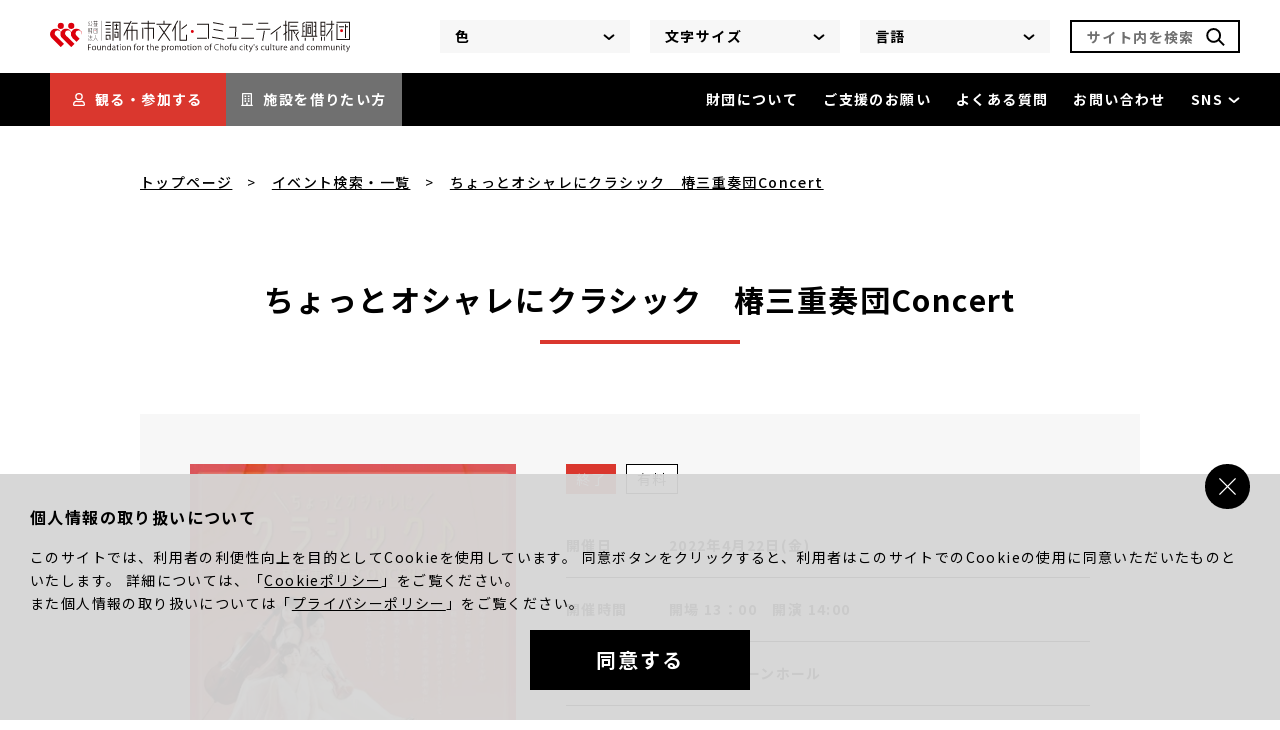

--- FILE ---
content_type: text/html; charset=utf-8
request_url: https://www.chofu-culture-community.org/events/archives/8537
body_size: 16129
content:
<!DOCTYPE html><html lang="ja" prefix="og: https://ogp.me/ns#"><head nonce="vDes1lZmnnMjJH6fT6MVbxbnyxm7PbwiX92UKg8n5q0+0jDfVyYT+gdThfTdrdvxkI2vt8L8afZszrkHJhKBf3SgiaPL4sMHb5/r7iT1Gd+X+5bKLCyYWkJ+u+aig6/U2E2WbaZFwMi4r6hOK+WC5NP0eMHkt0wu/LubeuSLnRo="><meta charSet="UTF-8"/><meta http-equiv="X-UA-Compatible" content="IE=edge"/><meta http-equiv="Content-Security-Policy" content="default-src &#x27;self&#x27;; object-src &#x27;none&#x27;; base-uri &#x27;none&#x27;; script-src &#x27;self&#x27; https://polyfill.io https://www.googletagmanager.com http://www.instagram.com https://platform.twitter.com https://r02779881.theta360.biz https://www.google-analytics.com &#x27;nonce-vDes1lZmnnMjJH6fT6MVbxbnyxm7PbwiX92UKg8n5q0+0jDfVyYT+gdThfTdrdvxkI2vt8L8afZszrkHJhKBf3SgiaPL4sMHb5/r7iT1Gd+X+5bKLCyYWkJ+u+aig6/U2E2WbaZFwMi4r6hOK+WC5NP0eMHkt0wu/LubeuSLnRo=&#x27; &#x27;unsafe-inline&#x27; &#x27;unsafe-eval&#x27;; img-src * blob: data:; style-src &#x27;self&#x27; https://fonts.googleapis.com &#x27;unsafe-inline&#x27; &#x27;unsafe-eval&#x27;; font-src &#x27;self&#x27; https://fonts.gstatic.com; frame-src &#x27;self&#x27; https://www.youtube.com https://www.slideshare.net http://www.instagram.com https://www.google.com https://platform.twitter.com https://r02779881.theta360.biz; connect-src &#x27;self&#x27; https://www.google-analytics.com https://stats.g.doubleclick.net admin.chofu-culture-community.org"/><link rel="icon" type="image/svg+xml" href="/images/favicons/favicon.svg"/><link rel="mask-icon" href="/images/favicons/favicon-mask.svg" color="#e50012"/><link rel="icon" type="image/png" sizes="32x32" href="/images/favicons/favicon-32.png"/><link rel="apple-touch-icon" sizes="152x152" href="/images/favicons/favicon-152.png"/><link rel="apple-touch-icon" sizes="167x167" href="/images/favicons/favicon-167.png"/><link rel="apple-touch-icon" sizes="180x180" href="/images/favicons/favicon-180.png"/><script async="" nonce="vDes1lZmnnMjJH6fT6MVbxbnyxm7PbwiX92UKg8n5q0+0jDfVyYT+gdThfTdrdvxkI2vt8L8afZszrkHJhKBf3SgiaPL4sMHb5/r7iT1Gd+X+5bKLCyYWkJ+u+aig6/U2E2WbaZFwMi4r6hOK+WC5NP0eMHkt0wu/LubeuSLnRo=" src="https://www.googletagmanager.com/gtag/js?id=G-BWWEW449ZQ"></script><script nonce="vDes1lZmnnMjJH6fT6MVbxbnyxm7PbwiX92UKg8n5q0+0jDfVyYT+gdThfTdrdvxkI2vt8L8afZszrkHJhKBf3SgiaPL4sMHb5/r7iT1Gd+X+5bKLCyYWkJ+u+aig6/U2E2WbaZFwMi4r6hOK+WC5NP0eMHkt0wu/LubeuSLnRo=">window.dataLayer = window.dataLayer || [];
function gtag(){dataLayer.push(arguments);}
gtag("consent", "default", {
  ad_storage: "denied",
  analytics_storage: "denied"
});
dataLayer.push({
  event: "default_consent"
});
gtag("js", new Date());
gtag("config", 'G-BWWEW449ZQ', {
  page_path: window.location.pathname
});</script><script nonce="vDes1lZmnnMjJH6fT6MVbxbnyxm7PbwiX92UKg8n5q0+0jDfVyYT+gdThfTdrdvxkI2vt8L8afZszrkHJhKBf3SgiaPL4sMHb5/r7iT1Gd+X+5bKLCyYWkJ+u+aig6/U2E2WbaZFwMi4r6hOK+WC5NP0eMHkt0wu/LubeuSLnRo=">(function(w,d,s,l,i){w[l]=w[l]||[];w[l].push({'gtm.start':
new Date().getTime(),event:'gtm.js'});var f=d.getElementsByTagName(s)[0],
j=d.createElement(s),dl=l!='dataLayer'?'&l='+l:'';j.async=true;j.src=
'https://www.googletagmanager.com/gtm.js?id='+i+dl;f.parentNode.insertBefore(j,f);
})(window,document,'script','dataLayer','GTM-WPNX3KX');</script><meta charSet="utf-8"/><meta name="viewport" content="width=device-width, initial-scale=1"/><title>ちょっとオシャレにクラシック　椿三重奏団Concert | 公益財団法人 調布市文化・コミュニティ振興財団</title><meta name="description" content="【今週金曜開催】調布市グリーンホールが新たにご提案する気軽な午後のコンサート。 初回は、それぞれがソリストとしても活躍する椿三重奏団が出演！躍動感あふれる演奏と親しみやすいトークをお楽しみください！"/><link rel="canonical" href="https://www.chofu-culture-community.org/events/archives/8537"/><meta property="og:type" content="website"/><meta property="og:title" content="ちょっとオシャレにクラシック　椿三重奏団Concert | 公益財団法人 調布市文化・コミュニティ振興財団"/><meta property="og:description" content="【今週金曜開催】調布市グリーンホールが新たにご提案する気軽な午後のコンサート。 初回は、それぞれがソリストとしても活躍する椿三重奏団が出演！躍動感あふれる演奏と親しみやすいトークをお楽しみください！"/><meta property="og:url" content="https://www.chofu-culture-community.org/events/archives/8537"/><meta property="og:site_name" content="公益財団法人 調布市文化・コミュニティ振興財団"/><meta property="og:image" content="https://chofu-culture-community.imgix.net/2022/01/Web%E7%94%A8-%E3%81%8A%E3%82%82%E3%81%A6.jpeg?auto=compress%2Cformat&amp;width=1280&amp;height=840&amp;fit=crop&amp;crop=entropy"/><meta name="twitter:card" content="summary_large_image"/><meta name="twitter:title" content="ちょっとオシャレにクラシック　椿三重奏団Concert | 公益財団法人 調布市文化・コミュニティ振興財団"/><meta name="twitter:description" content="【今週金曜開催】調布市グリーンホールが新たにご提案する気軽な午後のコンサート。 初回は、それぞれがソリストとしても活躍する椿三重奏団が出演！躍動感あふれる演奏と親しみやすいトークをお楽しみください！"/><meta name="twitter:site" content="@chofu_zaidan"/><meta name="twitter:url" content="https://www.chofu-culture-community.org/events/archives/8537"/><meta name="twitter:image" content="https://chofu-culture-community.imgix.net/2022/01/Web%E7%94%A8-%E3%81%8A%E3%82%82%E3%81%A6.jpeg?auto=compress%2Cformat&amp;width=1280&amp;height=840&amp;fit=crop&amp;crop=entropy"/><meta name="next-head-count" content="17"/><link nonce="vDes1lZmnnMjJH6fT6MVbxbnyxm7PbwiX92UKg8n5q0+0jDfVyYT+gdThfTdrdvxkI2vt8L8afZszrkHJhKBf3SgiaPL4sMHb5/r7iT1Gd+X+5bKLCyYWkJ+u+aig6/U2E2WbaZFwMi4r6hOK+WC5NP0eMHkt0wu/LubeuSLnRo=" rel="preload" href="/_next/static/css/a8470d390c85f13faebe.css" as="style"/><link nonce="vDes1lZmnnMjJH6fT6MVbxbnyxm7PbwiX92UKg8n5q0+0jDfVyYT+gdThfTdrdvxkI2vt8L8afZszrkHJhKBf3SgiaPL4sMHb5/r7iT1Gd+X+5bKLCyYWkJ+u+aig6/U2E2WbaZFwMi4r6hOK+WC5NP0eMHkt0wu/LubeuSLnRo=" rel="stylesheet" href="/_next/static/css/a8470d390c85f13faebe.css" data-n-g=""/><link nonce="vDes1lZmnnMjJH6fT6MVbxbnyxm7PbwiX92UKg8n5q0+0jDfVyYT+gdThfTdrdvxkI2vt8L8afZszrkHJhKBf3SgiaPL4sMHb5/r7iT1Gd+X+5bKLCyYWkJ+u+aig6/U2E2WbaZFwMi4r6hOK+WC5NP0eMHkt0wu/LubeuSLnRo=" rel="preload" href="/_next/static/css/a6746127b04e503bab8c.css" as="style"/><link nonce="vDes1lZmnnMjJH6fT6MVbxbnyxm7PbwiX92UKg8n5q0+0jDfVyYT+gdThfTdrdvxkI2vt8L8afZszrkHJhKBf3SgiaPL4sMHb5/r7iT1Gd+X+5bKLCyYWkJ+u+aig6/U2E2WbaZFwMi4r6hOK+WC5NP0eMHkt0wu/LubeuSLnRo=" rel="stylesheet" href="/_next/static/css/a6746127b04e503bab8c.css" data-n-p=""/><noscript data-n-css="vDes1lZmnnMjJH6fT6MVbxbnyxm7PbwiX92UKg8n5q0+0jDfVyYT+gdThfTdrdvxkI2vt8L8afZszrkHJhKBf3SgiaPL4sMHb5/r7iT1Gd+X+5bKLCyYWkJ+u+aig6/U2E2WbaZFwMi4r6hOK+WC5NP0eMHkt0wu/LubeuSLnRo="></noscript><script defer="" nonce="vDes1lZmnnMjJH6fT6MVbxbnyxm7PbwiX92UKg8n5q0+0jDfVyYT+gdThfTdrdvxkI2vt8L8afZszrkHJhKBf3SgiaPL4sMHb5/r7iT1Gd+X+5bKLCyYWkJ+u+aig6/U2E2WbaZFwMi4r6hOK+WC5NP0eMHkt0wu/LubeuSLnRo=" nomodule="" src="/_next/static/chunks/polyfills-cc2862678487dbbdd3d5.js"></script><script src="/_next/static/chunks/webpack-50bee04d1dc61f8adf5b.js" nonce="vDes1lZmnnMjJH6fT6MVbxbnyxm7PbwiX92UKg8n5q0+0jDfVyYT+gdThfTdrdvxkI2vt8L8afZszrkHJhKBf3SgiaPL4sMHb5/r7iT1Gd+X+5bKLCyYWkJ+u+aig6/U2E2WbaZFwMi4r6hOK+WC5NP0eMHkt0wu/LubeuSLnRo=" defer=""></script><script src="/_next/static/chunks/framework.ea32bac06099cd7aca9b.js" nonce="vDes1lZmnnMjJH6fT6MVbxbnyxm7PbwiX92UKg8n5q0+0jDfVyYT+gdThfTdrdvxkI2vt8L8afZszrkHJhKBf3SgiaPL4sMHb5/r7iT1Gd+X+5bKLCyYWkJ+u+aig6/U2E2WbaZFwMi4r6hOK+WC5NP0eMHkt0wu/LubeuSLnRo=" defer=""></script><script src="/_next/static/chunks/f157c314a693d33aed99f160463d19478ced2a37.1c0562cfd06b4ada9edd.js" nonce="vDes1lZmnnMjJH6fT6MVbxbnyxm7PbwiX92UKg8n5q0+0jDfVyYT+gdThfTdrdvxkI2vt8L8afZszrkHJhKBf3SgiaPL4sMHb5/r7iT1Gd+X+5bKLCyYWkJ+u+aig6/U2E2WbaZFwMi4r6hOK+WC5NP0eMHkt0wu/LubeuSLnRo=" defer=""></script><script src="/_next/static/chunks/main-0d2ac0ab0ff6f164178c.js" nonce="vDes1lZmnnMjJH6fT6MVbxbnyxm7PbwiX92UKg8n5q0+0jDfVyYT+gdThfTdrdvxkI2vt8L8afZszrkHJhKBf3SgiaPL4sMHb5/r7iT1Gd+X+5bKLCyYWkJ+u+aig6/U2E2WbaZFwMi4r6hOK+WC5NP0eMHkt0wu/LubeuSLnRo=" defer=""></script><script src="/_next/static/chunks/f138daf6.1591dda410a8beb920cd.js" nonce="vDes1lZmnnMjJH6fT6MVbxbnyxm7PbwiX92UKg8n5q0+0jDfVyYT+gdThfTdrdvxkI2vt8L8afZszrkHJhKBf3SgiaPL4sMHb5/r7iT1Gd+X+5bKLCyYWkJ+u+aig6/U2E2WbaZFwMi4r6hOK+WC5NP0eMHkt0wu/LubeuSLnRo=" defer=""></script><script src="/_next/static/chunks/0ad40504d71d4262219a959d8c1392debf404ae5.0a32e7999fdd0a9f04b7.js" nonce="vDes1lZmnnMjJH6fT6MVbxbnyxm7PbwiX92UKg8n5q0+0jDfVyYT+gdThfTdrdvxkI2vt8L8afZszrkHJhKBf3SgiaPL4sMHb5/r7iT1Gd+X+5bKLCyYWkJ+u+aig6/U2E2WbaZFwMi4r6hOK+WC5NP0eMHkt0wu/LubeuSLnRo=" defer=""></script><script src="/_next/static/chunks/37522ab1d76bffb37190adc5b4a3b66394594e8a.c44c4f7118fc9120a944.js" nonce="vDes1lZmnnMjJH6fT6MVbxbnyxm7PbwiX92UKg8n5q0+0jDfVyYT+gdThfTdrdvxkI2vt8L8afZszrkHJhKBf3SgiaPL4sMHb5/r7iT1Gd+X+5bKLCyYWkJ+u+aig6/U2E2WbaZFwMi4r6hOK+WC5NP0eMHkt0wu/LubeuSLnRo=" defer=""></script><script src="/_next/static/chunks/pages/_app-6cadfc611f29dd22d292.js" nonce="vDes1lZmnnMjJH6fT6MVbxbnyxm7PbwiX92UKg8n5q0+0jDfVyYT+gdThfTdrdvxkI2vt8L8afZszrkHJhKBf3SgiaPL4sMHb5/r7iT1Gd+X+5bKLCyYWkJ+u+aig6/U2E2WbaZFwMi4r6hOK+WC5NP0eMHkt0wu/LubeuSLnRo=" defer=""></script><script src="/_next/static/chunks/d30bb59b86aeaca1213b6fe779a85d44ecaaa246.9af058850f34cdfe0b70.js" nonce="vDes1lZmnnMjJH6fT6MVbxbnyxm7PbwiX92UKg8n5q0+0jDfVyYT+gdThfTdrdvxkI2vt8L8afZszrkHJhKBf3SgiaPL4sMHb5/r7iT1Gd+X+5bKLCyYWkJ+u+aig6/U2E2WbaZFwMi4r6hOK+WC5NP0eMHkt0wu/LubeuSLnRo=" defer=""></script><script src="/_next/static/chunks/840d809a2ec90640962342a74edf6e4005d5e18e.f61f501941e75c9bead6.js" nonce="vDes1lZmnnMjJH6fT6MVbxbnyxm7PbwiX92UKg8n5q0+0jDfVyYT+gdThfTdrdvxkI2vt8L8afZszrkHJhKBf3SgiaPL4sMHb5/r7iT1Gd+X+5bKLCyYWkJ+u+aig6/U2E2WbaZFwMi4r6hOK+WC5NP0eMHkt0wu/LubeuSLnRo=" defer=""></script><script src="/_next/static/chunks/d7ce592ca3ecb0dacd0054bd79bae03e8d1365d2.90253ba6902cb4e1f8e3.js" nonce="vDes1lZmnnMjJH6fT6MVbxbnyxm7PbwiX92UKg8n5q0+0jDfVyYT+gdThfTdrdvxkI2vt8L8afZszrkHJhKBf3SgiaPL4sMHb5/r7iT1Gd+X+5bKLCyYWkJ+u+aig6/U2E2WbaZFwMi4r6hOK+WC5NP0eMHkt0wu/LubeuSLnRo=" defer=""></script><script src="/_next/static/chunks/c2d03628382d069460f5c9443c36c36e68380e1e.61ff40bd72e37a84f29a.js" nonce="vDes1lZmnnMjJH6fT6MVbxbnyxm7PbwiX92UKg8n5q0+0jDfVyYT+gdThfTdrdvxkI2vt8L8afZszrkHJhKBf3SgiaPL4sMHb5/r7iT1Gd+X+5bKLCyYWkJ+u+aig6/U2E2WbaZFwMi4r6hOK+WC5NP0eMHkt0wu/LubeuSLnRo=" defer=""></script><script src="/_next/static/chunks/762ec2ced49f6378331c7afc6d35a7581015d723.aa7f91bdeb712ce953cd.js" nonce="vDes1lZmnnMjJH6fT6MVbxbnyxm7PbwiX92UKg8n5q0+0jDfVyYT+gdThfTdrdvxkI2vt8L8afZszrkHJhKBf3SgiaPL4sMHb5/r7iT1Gd+X+5bKLCyYWkJ+u+aig6/U2E2WbaZFwMi4r6hOK+WC5NP0eMHkt0wu/LubeuSLnRo=" defer=""></script><script src="/_next/static/chunks/pages/events/archives/%5Bid%5D-aef7e0d1e736aa0fa962.js" nonce="vDes1lZmnnMjJH6fT6MVbxbnyxm7PbwiX92UKg8n5q0+0jDfVyYT+gdThfTdrdvxkI2vt8L8afZszrkHJhKBf3SgiaPL4sMHb5/r7iT1Gd+X+5bKLCyYWkJ+u+aig6/U2E2WbaZFwMi4r6hOK+WC5NP0eMHkt0wu/LubeuSLnRo=" defer=""></script><script src="/_next/static/X1NJ4N1tUBw6JMWmUkOMB/_buildManifest.js" nonce="vDes1lZmnnMjJH6fT6MVbxbnyxm7PbwiX92UKg8n5q0+0jDfVyYT+gdThfTdrdvxkI2vt8L8afZszrkHJhKBf3SgiaPL4sMHb5/r7iT1Gd+X+5bKLCyYWkJ+u+aig6/U2E2WbaZFwMi4r6hOK+WC5NP0eMHkt0wu/LubeuSLnRo=" defer=""></script><script src="/_next/static/X1NJ4N1tUBw6JMWmUkOMB/_ssgManifest.js" nonce="vDes1lZmnnMjJH6fT6MVbxbnyxm7PbwiX92UKg8n5q0+0jDfVyYT+gdThfTdrdvxkI2vt8L8afZszrkHJhKBf3SgiaPL4sMHb5/r7iT1Gd+X+5bKLCyYWkJ+u+aig6/U2E2WbaZFwMi4r6hOK+WC5NP0eMHkt0wu/LubeuSLnRo=" defer=""></script><style id="__jsx-3038862949">#nprogress{pointer-events:none;}#nprogress .bar{background:rgb(rgb(var(--colors-primary) / <alpha-value>));position:fixed;z-index:9999;top:0;left:0;width:100%;height:3px;}#nprogress .peg{display:block;position:absolute;right:0px;width:100px;height:100%;box-shadow:0 0 10px rgb(rgb(var(--colors-primary) / <alpha-value>)),0 0 5px rgb(rgb(var(--colors-primary) / <alpha-value>));opacity:1;-webkit-transform:rotate(3deg) translate(0px,-4px);-ms-transform:rotate(3deg) translate(0px,-4px);-webkit-transform:rotate(3deg) translate(0px,-4px);-ms-transform:rotate(3deg) translate(0px,-4px);transform:rotate(3deg) translate(0px,-4px);}#nprogress .spinner{display:"block";position:fixed;z-index:1031;top:15px;right:15px;}#nprogress .spinner-icon{width:18px;height:18px;box-sizing:border-box;border:solid 2px transparent;border-top-color:rgb(rgb(var(--colors-primary) / <alpha-value>));border-left-color:rgb(rgb(var(--colors-primary) / <alpha-value>));border-radius:50%;-webkit-animation:nprogresss-spinner 400ms linear infinite;-webkit-animation:nprogress-spinner 400ms linear infinite;animation:nprogress-spinner 400ms linear infinite;}.nprogress-custom-parent{overflow:hidden;position:relative;}.nprogress-custom-parent #nprogress .spinner,.nprogress-custom-parent #nprogress .bar{position:absolute;}@-webkit-keyframes nprogress-spinner{0%{-webkit-transform:rotate(0deg);}100%{-webkit-transform:rotate(360deg);}}@-webkit-keyframes nprogress-spinner{0%{-webkit-transform:rotate(0deg);-ms-transform:rotate(0deg);transform:rotate(0deg);}100%{-webkit-transform:rotate(360deg);-ms-transform:rotate(360deg);transform:rotate(360deg);}}@keyframes nprogress-spinner{0%{-webkit-transform:rotate(0deg);-ms-transform:rotate(0deg);transform:rotate(0deg);}100%{-webkit-transform:rotate(360deg);-ms-transform:rotate(360deg);transform:rotate(360deg);}}</style></head><body><div id="__next"><div id="gid-frame" class="flex flex-col items-stretch min-h-screen"><a class="sr-only focus:not-sr-only text-link" href="#gid-main">本文にスキップ</a><header class="flex flex-col items-stretch z-10" aria-label="ヘッダー"><div class="header_topPane__13rXs"><div class="md:shrink-0 header_imageLogo__2Fy0w"><a class="" aria-label="調布市文化・コミュニティ振興財団" href="/"><div style="display:inline-block;max-width:100%;overflow:hidden;position:relative;box-sizing:border-box;margin:0"><div style="box-sizing:border-box;display:block;max-width:100%"><img style="max-width:100%;display:block;margin:0;border:none;padding:0" alt="" aria-hidden="true" role="presentation" src="[data-uri]"/></div><noscript><img alt="調布市文化・コミュニティ振興財団" srcSet="/_next/image?url=%2Fimages%2Flogos%2Fchofu-cc.svg&amp;w=384&amp;q=75 1x, /_next/image?url=%2Fimages%2Flogos%2Fchofu-cc.svg&amp;w=640&amp;q=75 2x" src="/images/logos/chofu-cc.svg" decoding="async" style="position:absolute;top:0;left:0;bottom:0;right:0;box-sizing:border-box;padding:0;border:none;margin:auto;display:block;width:0;height:0;min-width:100%;max-width:100%;min-height:100%;max-height:100%"/></noscript><img alt="調布市文化・コミュニティ振興財団" src="[data-uri]" decoding="async" style="position:absolute;top:0;left:0;bottom:0;right:0;box-sizing:border-box;padding:0;border:none;margin:auto;display:block;width:0;height:0;min-width:100%;max-width:100%;min-height:100%;max-height:100%"/></div></a></div><div class="header_desktopTopPane__1RydG md:ml-m items-center"><div class=""><ul class="a11y-tools_container__2RZko" aria-label="アクセシビリティツール"><li><div id="desktop-header-color-switcher" class="pull-down-menu_container__3c0IO" aria-label="色の変更"><button id="desktop-header-color-switcher-open-button" class="pull-down-menu_openButton__35_ly a11y-border" aria-controls="desktop-header-color-switcher-items" aria-expanded="false">色<div style="display:inline-block;max-width:100%;overflow:hidden;position:relative;box-sizing:border-box;margin:0"><div style="box-sizing:border-box;display:block;max-width:100%"><img style="max-width:100%;display:block;margin:0;border:none;padding:0" alt="" aria-hidden="true" role="presentation" src="[data-uri]"/></div><noscript><img alt="" role="presentation" aria-hidden="true" srcSet="/_next/image?url=%2Fimages%2Ficons%2Fpull-down-arrow.svg&amp;w=16&amp;q=75 1x, /_next/image?url=%2Fimages%2Ficons%2Fpull-down-arrow.svg&amp;w=32&amp;q=75 2x" src="/images/icons/pull-down-arrow.svg" decoding="async" style="position:absolute;top:0;left:0;bottom:0;right:0;box-sizing:border-box;padding:0;border:none;margin:auto;display:block;width:0;height:0;min-width:100%;max-width:100%;min-height:100%;max-height:100%"/></noscript><img alt="" role="presentation" aria-hidden="true" src="[data-uri]" decoding="async" style="position:absolute;top:0;left:0;bottom:0;right:0;box-sizing:border-box;padding:0;border:none;margin:auto;display:block;width:0;height:0;min-width:100%;max-width:100%;min-height:100%;max-height:100%"/></div></button><ul id="desktop-header-color-switcher-items" class="pull-down-menu_items__Ptgr2 popup z-control-popup" aria-describedby="desktop-header-color-switcher-open-button" aria-hidden="true"><li><button class="w-full p-xxs flex text-left hover:underline">標準</button></li><li><button class="w-full p-xxs flex text-left hover:underline">青背景/黄色文字</button></li><li><button class="w-full p-xxs flex text-left hover:underline">黄色背景/黒文字</button></li><li><button class="w-full p-xxs flex text-left hover:underline">黒背景/黄色文字</button></li></ul></div></li><li><div id="desktop-header-text-size-switcher" class="pull-down-menu_container__3c0IO" aria-label="文字サイズの変更"><button id="desktop-header-text-size-switcher-open-button" class="pull-down-menu_openButton__35_ly a11y-border" aria-controls="desktop-header-text-size-switcher-items" aria-expanded="false">文字サイズ<div style="display:inline-block;max-width:100%;overflow:hidden;position:relative;box-sizing:border-box;margin:0"><div style="box-sizing:border-box;display:block;max-width:100%"><img style="max-width:100%;display:block;margin:0;border:none;padding:0" alt="" aria-hidden="true" role="presentation" src="[data-uri]"/></div><noscript><img alt="" role="presentation" aria-hidden="true" srcSet="/_next/image?url=%2Fimages%2Ficons%2Fpull-down-arrow.svg&amp;w=16&amp;q=75 1x, /_next/image?url=%2Fimages%2Ficons%2Fpull-down-arrow.svg&amp;w=32&amp;q=75 2x" src="/images/icons/pull-down-arrow.svg" decoding="async" style="position:absolute;top:0;left:0;bottom:0;right:0;box-sizing:border-box;padding:0;border:none;margin:auto;display:block;width:0;height:0;min-width:100%;max-width:100%;min-height:100%;max-height:100%"/></noscript><img alt="" role="presentation" aria-hidden="true" src="[data-uri]" decoding="async" style="position:absolute;top:0;left:0;bottom:0;right:0;box-sizing:border-box;padding:0;border:none;margin:auto;display:block;width:0;height:0;min-width:100%;max-width:100%;min-height:100%;max-height:100%"/></div></button><ul id="desktop-header-text-size-switcher-items" class="pull-down-menu_items__Ptgr2 popup z-control-popup" aria-describedby="desktop-header-text-size-switcher-open-button" aria-hidden="true"><li><button class="w-full p-xxs flex text-left hover:underline">標準</button></li><li><button class="w-full p-xxs flex text-left hover:underline">大</button></li><li><button class="w-full p-xxs flex text-left hover:underline">極大</button></li></ul></div></li><li><div id="desktop-header-lang-switcher" class="pull-down-menu_container__3c0IO" aria-label="言語の変更"><button id="desktop-header-lang-switcher-open-button" class="pull-down-menu_openButton__35_ly a11y-border" aria-controls="desktop-header-lang-switcher-items" aria-expanded="false">言語<div style="display:inline-block;max-width:100%;overflow:hidden;position:relative;box-sizing:border-box;margin:0"><div style="box-sizing:border-box;display:block;max-width:100%"><img style="max-width:100%;display:block;margin:0;border:none;padding:0" alt="" aria-hidden="true" role="presentation" src="[data-uri]"/></div><noscript><img alt="" role="presentation" aria-hidden="true" srcSet="/_next/image?url=%2Fimages%2Ficons%2Fpull-down-arrow.svg&amp;w=16&amp;q=75 1x, /_next/image?url=%2Fimages%2Ficons%2Fpull-down-arrow.svg&amp;w=32&amp;q=75 2x" src="/images/icons/pull-down-arrow.svg" decoding="async" style="position:absolute;top:0;left:0;bottom:0;right:0;box-sizing:border-box;padding:0;border:none;margin:auto;display:block;width:0;height:0;min-width:100%;max-width:100%;min-height:100%;max-height:100%"/></noscript><img alt="" role="presentation" aria-hidden="true" src="[data-uri]" decoding="async" style="position:absolute;top:0;left:0;bottom:0;right:0;box-sizing:border-box;padding:0;border:none;margin:auto;display:block;width:0;height:0;min-width:100%;max-width:100%;min-height:100%;max-height:100%"/></div></button><ul id="desktop-header-lang-switcher-items" class="pull-down-menu_items__Ptgr2 popup z-control-popup" aria-describedby="desktop-header-lang-switcher-open-button" aria-hidden="true"><li><button class="w-full p-xxs flex text-left hover:underline">日本語</button></li><li><button class="w-full p-xxs flex text-left hover:underline">英語</button></li><li><button class="w-full p-xxs flex text-left hover:underline">中国語（簡体字）</button></li><li><button class="w-full p-xxs flex text-left hover:underline">中国語（繁体字）</button></li><li><button class="w-full p-xxs flex text-left hover:underline">韓国語</button></li></ul></div></li></ul></div><form class="search-bar_container__3-ox9 ml-m" role="search"><label class="sr-only" for="desktop-header-search-bar-input">サイト内を検索</label><input id="desktop-header-search-bar-input" class="search-bar_input__311Yr text-lg md:text-base" value="" placeholder="サイト内を検索"/><button class="search-bar_searchButton__RpEWj absolute inset-y-0 right-s my-auto highlighted" type="submit" aria-label="検索"><div style="display:inline-block;max-width:100%;overflow:hidden;position:relative;box-sizing:border-box;margin:0"><div style="box-sizing:border-box;display:block;max-width:100%"><img style="max-width:100%;display:block;margin:0;border:none;padding:0" alt="" aria-hidden="true" role="presentation" src="[data-uri]"/></div><noscript><img alt="" aria-hidden="true" srcSet="/_next/image?url=%2Fimages%2Ficons%2Fsearch-black.svg&amp;w=32&amp;q=75 1x, /_next/image?url=%2Fimages%2Ficons%2Fsearch-black.svg&amp;w=48&amp;q=75 2x" src="/images/icons/search-black.svg" decoding="async" style="position:absolute;top:0;left:0;bottom:0;right:0;box-sizing:border-box;padding:0;border:none;margin:auto;display:block;width:0;height:0;min-width:100%;max-width:100%;min-height:100%;max-height:100%"/></noscript><img alt="" aria-hidden="true" src="[data-uri]" decoding="async" style="position:absolute;top:0;left:0;bottom:0;right:0;box-sizing:border-box;padding:0;border:none;margin:auto;display:block;width:0;height:0;min-width:100%;max-width:100%;min-height:100%;max-height:100%"/></div></button></form></div><div class="mobile-side-menu_container__vraHX header_mobileSideMenu__138R4 relative"><button id="mobile-side-menu-open-button" class="highlighted" aria-controls="mobile-side-menu-popup-menu" aria-expanded="false"><div class="relative" style="width:23px;height:22px" role="img" aria-label="サイドメニューを開く"><svg class="absolute top-0 left-0 w-full transition-transform origin-center" style="transform:translateY(1px)" width="23" height="2" viewBox="0 0 23 2" role="presentation"><line class="stroke-black" x1="0" y1="1" x2="23" y2="1" stroke-width="2"></line></svg><svg class="absolute top-0 left-0 w-full transition-transform origin-center" style="transform:translateY(11px)" width="23" height="2" viewBox="0 0 23 2" role="presentation"><line class="stroke-black" x1="0" y1="1" x2="23" y2="1" stroke-width="2"></line></svg><svg class="absolute top-0 left-0 w-full transition-transform origin-center" style="transform:translateY(21px)" width="23" height="2" viewBox="0 0 23 2" role="presentation"><line class="stroke-black" x1="0" y1="1" x2="23" y2="1" stroke-width="2"></line></svg></div></button><div id="mobile-side-menu-popup-menu" class="mobile-side-menu_popupMenu__3Buw3 popup z-side-menu" aria-hidden="true"><div class=""><ul class="a11y-tools_container__2RZko" aria-label="アクセシビリティツール"><li><div id="mobile-side-menu-popup-menu-color-switcher" class="pull-down-menu_container__3c0IO" aria-label="色の変更"><button id="mobile-side-menu-popup-menu-color-switcher-open-button" class="pull-down-menu_openButton__35_ly a11y-border" aria-controls="mobile-side-menu-popup-menu-color-switcher-items" aria-expanded="false">色<div style="display:inline-block;max-width:100%;overflow:hidden;position:relative;box-sizing:border-box;margin:0"><div style="box-sizing:border-box;display:block;max-width:100%"><img style="max-width:100%;display:block;margin:0;border:none;padding:0" alt="" aria-hidden="true" role="presentation" src="[data-uri]"/></div><noscript><img alt="" role="presentation" aria-hidden="true" srcSet="/_next/image?url=%2Fimages%2Ficons%2Fpull-down-arrow.svg&amp;w=16&amp;q=75 1x, /_next/image?url=%2Fimages%2Ficons%2Fpull-down-arrow.svg&amp;w=32&amp;q=75 2x" src="/images/icons/pull-down-arrow.svg" decoding="async" style="position:absolute;top:0;left:0;bottom:0;right:0;box-sizing:border-box;padding:0;border:none;margin:auto;display:block;width:0;height:0;min-width:100%;max-width:100%;min-height:100%;max-height:100%"/></noscript><img alt="" role="presentation" aria-hidden="true" src="[data-uri]" decoding="async" style="position:absolute;top:0;left:0;bottom:0;right:0;box-sizing:border-box;padding:0;border:none;margin:auto;display:block;width:0;height:0;min-width:100%;max-width:100%;min-height:100%;max-height:100%"/></div></button><ul id="mobile-side-menu-popup-menu-color-switcher-items" class="pull-down-menu_items__Ptgr2 popup z-control-popup" aria-describedby="mobile-side-menu-popup-menu-color-switcher-open-button" aria-hidden="true"><li><button class="w-full p-xxs flex text-left hover:underline">標準</button></li><li><button class="w-full p-xxs flex text-left hover:underline">青背景/黄色文字</button></li><li><button class="w-full p-xxs flex text-left hover:underline">黄色背景/黒文字</button></li><li><button class="w-full p-xxs flex text-left hover:underline">黒背景/黄色文字</button></li></ul></div></li><li><div id="mobile-side-menu-popup-menu-text-size-switcher" class="pull-down-menu_container__3c0IO" aria-label="文字サイズの変更"><button id="mobile-side-menu-popup-menu-text-size-switcher-open-button" class="pull-down-menu_openButton__35_ly a11y-border" aria-controls="mobile-side-menu-popup-menu-text-size-switcher-items" aria-expanded="false">文字サイズ<div style="display:inline-block;max-width:100%;overflow:hidden;position:relative;box-sizing:border-box;margin:0"><div style="box-sizing:border-box;display:block;max-width:100%"><img style="max-width:100%;display:block;margin:0;border:none;padding:0" alt="" aria-hidden="true" role="presentation" src="[data-uri]"/></div><noscript><img alt="" role="presentation" aria-hidden="true" srcSet="/_next/image?url=%2Fimages%2Ficons%2Fpull-down-arrow.svg&amp;w=16&amp;q=75 1x, /_next/image?url=%2Fimages%2Ficons%2Fpull-down-arrow.svg&amp;w=32&amp;q=75 2x" src="/images/icons/pull-down-arrow.svg" decoding="async" style="position:absolute;top:0;left:0;bottom:0;right:0;box-sizing:border-box;padding:0;border:none;margin:auto;display:block;width:0;height:0;min-width:100%;max-width:100%;min-height:100%;max-height:100%"/></noscript><img alt="" role="presentation" aria-hidden="true" src="[data-uri]" decoding="async" style="position:absolute;top:0;left:0;bottom:0;right:0;box-sizing:border-box;padding:0;border:none;margin:auto;display:block;width:0;height:0;min-width:100%;max-width:100%;min-height:100%;max-height:100%"/></div></button><ul id="mobile-side-menu-popup-menu-text-size-switcher-items" class="pull-down-menu_items__Ptgr2 popup z-control-popup" aria-describedby="mobile-side-menu-popup-menu-text-size-switcher-open-button" aria-hidden="true"><li><button class="w-full p-xxs flex text-left hover:underline">標準</button></li><li><button class="w-full p-xxs flex text-left hover:underline">大</button></li><li><button class="w-full p-xxs flex text-left hover:underline">極大</button></li></ul></div></li><li><div id="mobile-side-menu-popup-menu-lang-switcher" class="pull-down-menu_container__3c0IO" aria-label="言語の変更"><button id="mobile-side-menu-popup-menu-lang-switcher-open-button" class="pull-down-menu_openButton__35_ly a11y-border" aria-controls="mobile-side-menu-popup-menu-lang-switcher-items" aria-expanded="false">言語<div style="display:inline-block;max-width:100%;overflow:hidden;position:relative;box-sizing:border-box;margin:0"><div style="box-sizing:border-box;display:block;max-width:100%"><img style="max-width:100%;display:block;margin:0;border:none;padding:0" alt="" aria-hidden="true" role="presentation" src="[data-uri]"/></div><noscript><img alt="" role="presentation" aria-hidden="true" srcSet="/_next/image?url=%2Fimages%2Ficons%2Fpull-down-arrow.svg&amp;w=16&amp;q=75 1x, /_next/image?url=%2Fimages%2Ficons%2Fpull-down-arrow.svg&amp;w=32&amp;q=75 2x" src="/images/icons/pull-down-arrow.svg" decoding="async" style="position:absolute;top:0;left:0;bottom:0;right:0;box-sizing:border-box;padding:0;border:none;margin:auto;display:block;width:0;height:0;min-width:100%;max-width:100%;min-height:100%;max-height:100%"/></noscript><img alt="" role="presentation" aria-hidden="true" src="[data-uri]" decoding="async" style="position:absolute;top:0;left:0;bottom:0;right:0;box-sizing:border-box;padding:0;border:none;margin:auto;display:block;width:0;height:0;min-width:100%;max-width:100%;min-height:100%;max-height:100%"/></div></button><ul id="mobile-side-menu-popup-menu-lang-switcher-items" class="pull-down-menu_items__Ptgr2 popup z-control-popup" aria-describedby="mobile-side-menu-popup-menu-lang-switcher-open-button" aria-hidden="true"><li><button class="w-full p-xxs flex text-left hover:underline">日本語</button></li><li><button class="w-full p-xxs flex text-left hover:underline">英語</button></li><li><button class="w-full p-xxs flex text-left hover:underline">中国語（簡体字）</button></li><li><button class="w-full p-xxs flex text-left hover:underline">中国語（繁体字）</button></li><li><button class="w-full p-xxs flex text-left hover:underline">韓国語</button></li></ul></div></li></ul></div><form class="search-bar_container__3-ox9 mt-s" role="search"><label class="sr-only" for="mobile-side-menu-popup-menu-search-bar-input">サイト内を検索</label><input id="mobile-side-menu-popup-menu-search-bar-input" class="search-bar_input__311Yr text-lg md:text-base" value="" placeholder="サイト内を検索"/><button class="search-bar_searchButton__RpEWj absolute inset-y-0 right-s my-auto highlighted" type="submit" aria-label="検索"><div style="display:inline-block;max-width:100%;overflow:hidden;position:relative;box-sizing:border-box;margin:0"><div style="box-sizing:border-box;display:block;max-width:100%"><img style="max-width:100%;display:block;margin:0;border:none;padding:0" alt="" aria-hidden="true" role="presentation" src="[data-uri]"/></div><noscript><img alt="" aria-hidden="true" srcSet="/_next/image?url=%2Fimages%2Ficons%2Fsearch-black.svg&amp;w=32&amp;q=75 1x, /_next/image?url=%2Fimages%2Ficons%2Fsearch-black.svg&amp;w=48&amp;q=75 2x" src="/images/icons/search-black.svg" decoding="async" style="position:absolute;top:0;left:0;bottom:0;right:0;box-sizing:border-box;padding:0;border:none;margin:auto;display:block;width:0;height:0;min-width:100%;max-width:100%;min-height:100%;max-height:100%"/></noscript><img alt="" aria-hidden="true" src="[data-uri]" decoding="async" style="position:absolute;top:0;left:0;bottom:0;right:0;box-sizing:border-box;padding:0;border:none;margin:auto;display:block;width:0;height:0;min-width:100%;max-width:100%;min-height:100%;max-height:100%"/></div></button></form><ul class="mt-m flex items-center" aria-label="SNSのリンク一覧"><li class="mr-xs"><a class="block" target="_blank" rel="noopener noreferrer" href="https://www.facebook.com/chofuzaidan"><div class="block"><div style="display:inline-block;max-width:100%;overflow:hidden;position:relative;box-sizing:border-box;margin:0"><div style="box-sizing:border-box;display:block;max-width:100%"><img style="max-width:100%;display:block;margin:0;border:none;padding:0" alt="" aria-hidden="true" role="presentation" src="[data-uri]"/></div><noscript><img alt="Facebook" srcSet="/_next/image?url=%2Fimages%2Ficons%2Ffacebook-black.svg&amp;w=32&amp;q=75 1x, /_next/image?url=%2Fimages%2Ficons%2Ffacebook-black.svg&amp;w=48&amp;q=75 2x" src="/images/icons/facebook-black.svg" decoding="async" style="position:absolute;top:0;left:0;bottom:0;right:0;box-sizing:border-box;padding:0;border:none;margin:auto;display:block;width:0;height:0;min-width:100%;max-width:100%;min-height:100%;max-height:100%" class="block"/></noscript><img alt="Facebook" src="[data-uri]" decoding="async" class="block" style="position:absolute;top:0;left:0;bottom:0;right:0;box-sizing:border-box;padding:0;border:none;margin:auto;display:block;width:0;height:0;min-width:100%;max-width:100%;min-height:100%;max-height:100%"/></div></div></a></li><li class="mr-xs"><a class="block" target="_blank" rel="noopener noreferrer" href="https://twitter.com/chofu_zaidan"><div class="block"><div style="display:inline-block;max-width:100%;overflow:hidden;position:relative;box-sizing:border-box;margin:0"><div style="box-sizing:border-box;display:block;max-width:100%"><img style="max-width:100%;display:block;margin:0;border:none;padding:0" alt="" aria-hidden="true" role="presentation" src="[data-uri]"/></div><noscript><img alt="X" srcSet="/_next/image?url=%2Fimages%2Ficons%2Fx-black.png&amp;w=32&amp;q=75 1x, /_next/image?url=%2Fimages%2Ficons%2Fx-black.png&amp;w=48&amp;q=75 2x" src="/images/icons/x-black.png" decoding="async" style="position:absolute;top:0;left:0;bottom:0;right:0;box-sizing:border-box;padding:0;border:none;margin:auto;display:block;width:0;height:0;min-width:100%;max-width:100%;min-height:100%;max-height:100%" class="block"/></noscript><img alt="X" src="[data-uri]" decoding="async" class="block" style="position:absolute;top:0;left:0;bottom:0;right:0;box-sizing:border-box;padding:0;border:none;margin:auto;display:block;width:0;height:0;min-width:100%;max-width:100%;min-height:100%;max-height:100%"/></div></div></a></li><li class="mr-xs"><a class="block" target="_blank" rel="noopener noreferrer" href="https://www.instagram.com/chofu_zaidan"><div class="block"><div style="display:inline-block;max-width:100%;overflow:hidden;position:relative;box-sizing:border-box;margin:0"><div style="box-sizing:border-box;display:block;max-width:100%"><img style="max-width:100%;display:block;margin:0;border:none;padding:0" alt="" aria-hidden="true" role="presentation" src="[data-uri]"/></div><noscript><img alt="Instagram" srcSet="/_next/image?url=%2Fimages%2Ficons%2Finstagram-black.svg&amp;w=32&amp;q=75 1x, /_next/image?url=%2Fimages%2Ficons%2Finstagram-black.svg&amp;w=48&amp;q=75 2x" src="/images/icons/instagram-black.svg" decoding="async" style="position:absolute;top:0;left:0;bottom:0;right:0;box-sizing:border-box;padding:0;border:none;margin:auto;display:block;width:0;height:0;min-width:100%;max-width:100%;min-height:100%;max-height:100%" class="block"/></noscript><img alt="Instagram" src="[data-uri]" decoding="async" class="block" style="position:absolute;top:0;left:0;bottom:0;right:0;box-sizing:border-box;padding:0;border:none;margin:auto;display:block;width:0;height:0;min-width:100%;max-width:100%;min-height:100%;max-height:100%"/></div></div></a></li><li class="mr-xs"><a class="block" target="_blank" rel="noopener noreferrer" href="https://www.youtube.com/channel/UCbPWr_VJ8ct7fLHQZ-SKsBw"><div class="block"><div style="display:inline-block;max-width:100%;overflow:hidden;position:relative;box-sizing:border-box;margin:0"><div style="box-sizing:border-box;display:block;max-width:100%"><img style="max-width:100%;display:block;margin:0;border:none;padding:0" alt="" aria-hidden="true" role="presentation" src="[data-uri]"/></div><noscript><img alt="Youtube" srcSet="/_next/image?url=%2Fimages%2Ficons%2Fyoutube-black.svg&amp;w=32&amp;q=75 1x, /_next/image?url=%2Fimages%2Ficons%2Fyoutube-black.svg&amp;w=48&amp;q=75 2x" src="/images/icons/youtube-black.svg" decoding="async" style="position:absolute;top:0;left:0;bottom:0;right:0;box-sizing:border-box;padding:0;border:none;margin:auto;display:block;width:0;height:0;min-width:100%;max-width:100%;min-height:100%;max-height:100%" class="block"/></noscript><img alt="Youtube" src="[data-uri]" decoding="async" class="block" style="position:absolute;top:0;left:0;bottom:0;right:0;box-sizing:border-box;padding:0;border:none;margin:auto;display:block;width:0;height:0;min-width:100%;max-width:100%;min-height:100%;max-height:100%"/></div></div></a></li></ul><nav class="md:hidden mt-xs" aria-label="ナビゲーション 財団について・ご支援のお願い・よくある質問・お問い合わせ"><ul class="submenu_submenu__35uBP" aria-label="ナビゲーション 財団について・ご支援のお願い・よくある質問・お問い合わせ"><li><a class="font-bold md:text-white whitespace-nowrap hover:underline" href="/about">財団について</a></li><li><a class="font-bold md:text-white whitespace-nowrap hover:underline" target="_blank" rel="noopener noreferrer" href="https://donation.chofu-culture-community.org">ご支援のお願い</a></li><li><a class="font-bold md:text-white whitespace-nowrap hover:underline" href="/faq/business">よくある質問</a></li><li><a class="font-bold md:text-white whitespace-nowrap hover:underline" href="/contact">お問い合わせ</a></li><li class="sns-menu_snsMenu__3dbVT cursor-pointer relative"><button id="gen-id-1" class="font-bold md:text-white flex items-center" aria-controls="header-nav-sns-links" aria-expanded="false"><span class="block mr-xxs">SNS</span><div style="display:inline-block;max-width:100%;overflow:hidden;position:relative;box-sizing:border-box;margin:0"><div style="box-sizing:border-box;display:block;max-width:100%"><img style="max-width:100%;display:block;margin:0;border:none;padding:0" alt="" aria-hidden="true" role="presentation" src="[data-uri]"/></div><noscript><img alt="" role="presentation" aria-hidden="true" srcSet="/_next/image?url=%2Fimages%2Ficons%2Fpull-down-arrow-white.svg&amp;w=16&amp;q=75 1x, /_next/image?url=%2Fimages%2Ficons%2Fpull-down-arrow-white.svg&amp;w=32&amp;q=75 2x" src="/images/icons/pull-down-arrow-white.svg" decoding="async" style="position:absolute;top:0;left:0;bottom:0;right:0;box-sizing:border-box;padding:0;border:none;margin:auto;display:block;width:0;height:0;min-width:100%;max-width:100%;min-height:100%;max-height:100%" class="sns-menu_arrowIcon__20zKk"/></noscript><img alt="" role="presentation" aria-hidden="true" src="[data-uri]" decoding="async" class="sns-menu_arrowIcon__20zKk" style="position:absolute;top:0;left:0;bottom:0;right:0;box-sizing:border-box;padding:0;border:none;margin:auto;display:block;width:0;height:0;min-width:100%;max-width:100%;min-height:100%;max-height:100%"/></div></button><ul id="header-nav-sns-links" class="sns-link_snsLink__2CLFm hidden" aria-hidden="true" aria-describedby="gen-id-1" aria-label="SNSのリンク一覧"><li class="sns-link_snsLinkItem__2mVc0"><a class="block" target="_blank" rel="noopener noreferrer" href="https://www.facebook.com/chofuzaidan"><div class="block flex justify-center"><div style="display:inline-block;max-width:100%;overflow:hidden;position:relative;box-sizing:border-box;margin:0"><div style="box-sizing:border-box;display:block;max-width:100%"><img style="max-width:100%;display:block;margin:0;border:none;padding:0" alt="" aria-hidden="true" role="presentation" src="[data-uri]"/></div><noscript><img alt="Facebook" srcSet="/_next/image?url=%2Fimages%2Ficons%2Ffacebook.svg&amp;w=32&amp;q=75 1x, /_next/image?url=%2Fimages%2Ficons%2Ffacebook.svg&amp;w=48&amp;q=75 2x" src="/images/icons/facebook.svg" decoding="async" style="position:absolute;top:0;left:0;bottom:0;right:0;box-sizing:border-box;padding:0;border:none;margin:auto;display:block;width:0;height:0;min-width:100%;max-width:100%;min-height:100%;max-height:100%" class="block"/></noscript><img alt="Facebook" src="[data-uri]" decoding="async" class="block" style="position:absolute;top:0;left:0;bottom:0;right:0;box-sizing:border-box;padding:0;border:none;margin:auto;display:block;width:0;height:0;min-width:100%;max-width:100%;min-height:100%;max-height:100%"/></div></div></a></li><li class="sns-link_snsLinkItem__2mVc0"><a class="block" target="_blank" rel="noopener noreferrer" href="https://twitter.com/chofu_zaidan"><div class="block flex justify-center"><div style="display:inline-block;max-width:100%;overflow:hidden;position:relative;box-sizing:border-box;margin:0"><div style="box-sizing:border-box;display:block;max-width:100%"><img style="max-width:100%;display:block;margin:0;border:none;padding:0" alt="" aria-hidden="true" role="presentation" src="[data-uri]"/></div><noscript><img alt="X" srcSet="/_next/image?url=%2Fimages%2Ficons%2Fx.png&amp;w=32&amp;q=75 1x, /_next/image?url=%2Fimages%2Ficons%2Fx.png&amp;w=48&amp;q=75 2x" src="/images/icons/x.png" decoding="async" style="position:absolute;top:0;left:0;bottom:0;right:0;box-sizing:border-box;padding:0;border:none;margin:auto;display:block;width:0;height:0;min-width:100%;max-width:100%;min-height:100%;max-height:100%" class="block"/></noscript><img alt="X" src="[data-uri]" decoding="async" class="block" style="position:absolute;top:0;left:0;bottom:0;right:0;box-sizing:border-box;padding:0;border:none;margin:auto;display:block;width:0;height:0;min-width:100%;max-width:100%;min-height:100%;max-height:100%"/></div></div></a></li><li class="sns-link_snsLinkItem__2mVc0"><a class="block" target="_blank" rel="noopener noreferrer" href="https://www.instagram.com/chofu_zaidan"><div class="block flex justify-center"><div style="display:inline-block;max-width:100%;overflow:hidden;position:relative;box-sizing:border-box;margin:0"><div style="box-sizing:border-box;display:block;max-width:100%"><img style="max-width:100%;display:block;margin:0;border:none;padding:0" alt="" aria-hidden="true" role="presentation" src="[data-uri]"/></div><noscript><img alt="Instagram" srcSet="/_next/image?url=%2Fimages%2Ficons%2Finstagram.svg&amp;w=32&amp;q=75 1x, /_next/image?url=%2Fimages%2Ficons%2Finstagram.svg&amp;w=48&amp;q=75 2x" src="/images/icons/instagram.svg" decoding="async" style="position:absolute;top:0;left:0;bottom:0;right:0;box-sizing:border-box;padding:0;border:none;margin:auto;display:block;width:0;height:0;min-width:100%;max-width:100%;min-height:100%;max-height:100%" class="block"/></noscript><img alt="Instagram" src="[data-uri]" decoding="async" class="block" style="position:absolute;top:0;left:0;bottom:0;right:0;box-sizing:border-box;padding:0;border:none;margin:auto;display:block;width:0;height:0;min-width:100%;max-width:100%;min-height:100%;max-height:100%"/></div></div></a></li><li class="sns-link_snsLinkItem__2mVc0"><a class="block" target="_blank" rel="noopener noreferrer" href="https://www.youtube.com/channel/UCbPWr_VJ8ct7fLHQZ-SKsBw"><div class="block flex justify-center"><div style="display:inline-block;max-width:100%;overflow:hidden;position:relative;box-sizing:border-box;margin:0"><div style="box-sizing:border-box;display:block;max-width:100%"><img style="max-width:100%;display:block;margin:0;border:none;padding:0" alt="" aria-hidden="true" role="presentation" src="[data-uri]"/></div><noscript><img alt="Youtube" srcSet="/_next/image?url=%2Fimages%2Ficons%2Fyoutube.svg&amp;w=32&amp;q=75 1x, /_next/image?url=%2Fimages%2Ficons%2Fyoutube.svg&amp;w=48&amp;q=75 2x" src="/images/icons/youtube.svg" decoding="async" style="position:absolute;top:0;left:0;bottom:0;right:0;box-sizing:border-box;padding:0;border:none;margin:auto;display:block;width:0;height:0;min-width:100%;max-width:100%;min-height:100%;max-height:100%" class="block"/></noscript><img alt="Youtube" src="[data-uri]" decoding="async" class="block" style="position:absolute;top:0;left:0;bottom:0;right:0;box-sizing:border-box;padding:0;border:none;margin:auto;display:block;width:0;height:0;min-width:100%;max-width:100%;min-height:100%;max-height:100%"/></div></div></a></li></ul></li></ul></nav></div></div></div><div class="header_bottomPane__LtBzZ a11y-border-y"><nav class="w-full md:w-auto" aria-label="グローバルナビゲーション"><ul class="flex w-full" aria-label="グローバルナビゲーション"><li class="w-1/2 md:w-auto"><a class="a11y-border-x w-full md:w-auto header-menu-button_anchor__1HI3b bg-primary box-l box-r px-xxs md:px-s flex items-center justify-center text-white font-bold highlighted" href="/"><div style="display:inline-block;max-width:100%;overflow:hidden;position:relative;box-sizing:border-box;margin:0"><div style="box-sizing:border-box;display:block;max-width:100%"><img style="max-width:100%;display:block;margin:0;border:none;padding:0" alt="" aria-hidden="true" role="presentation" src="[data-uri]"/></div><noscript><img alt="" aria-hidden="true" srcSet="/_next/image?url=%2Fimages%2Ficons%2Fuser.svg&amp;w=16&amp;q=75 1x, /_next/image?url=%2Fimages%2Ficons%2Fuser.svg&amp;w=32&amp;q=75 2x" src="/images/icons/user.svg" decoding="async" style="position:absolute;top:0;left:0;bottom:0;right:0;box-sizing:border-box;padding:0;border:none;margin:auto;display:block;width:0;height:0;min-width:100%;max-width:100%;min-height:100%;max-height:100%"/></noscript><img alt="" aria-hidden="true" src="[data-uri]" decoding="async" style="position:absolute;top:0;left:0;bottom:0;right:0;box-sizing:border-box;padding:0;border:none;margin:auto;display:block;width:0;height:0;min-width:100%;max-width:100%;min-height:100%;max-height:100%"/></div><span class="ml-xs">観る・参加する</span></a></li><li class="w-1/2 md:w-auto"><a class="a11y-border-r w-full md:w-auto header-menu-button_anchor__1HI3b bg-black md:bg-gray-dark box-l box-r px-xxs md:px-s flex items-center justify-center text-white font-bold highlighted" href="/renter"><div style="display:inline-block;max-width:100%;overflow:hidden;position:relative;box-sizing:border-box;margin:0"><div style="box-sizing:border-box;display:block;max-width:100%"><img style="max-width:100%;display:block;margin:0;border:none;padding:0" alt="" aria-hidden="true" role="presentation" src="[data-uri]"/></div><noscript><img alt="" aria-hidden="true" srcSet="/_next/image?url=%2Fimages%2Ficons%2Fbuilding.svg&amp;w=16&amp;q=75 1x, /_next/image?url=%2Fimages%2Ficons%2Fbuilding.svg&amp;w=32&amp;q=75 2x" src="/images/icons/building.svg" decoding="async" style="position:absolute;top:0;left:0;bottom:0;right:0;box-sizing:border-box;padding:0;border:none;margin:auto;display:block;width:0;height:0;min-width:100%;max-width:100%;min-height:100%;max-height:100%"/></noscript><img alt="" aria-hidden="true" src="[data-uri]" decoding="async" style="position:absolute;top:0;left:0;bottom:0;right:0;box-sizing:border-box;padding:0;border:none;margin:auto;display:block;width:0;height:0;min-width:100%;max-width:100%;min-height:100%;max-height:100%"/></div><span class="ml-xs">施設を借りたい方</span></a></li></ul></nav><nav class="hidden md:block md:ml-xs" aria-label="ナビゲーション 財団について・ご支援のお願い・よくある質問・お問い合わせ"><ul class="submenu_submenu__35uBP" aria-label="ナビゲーション 財団について・ご支援のお願い・よくある質問・お問い合わせ"><li><a class="font-bold md:text-white whitespace-nowrap hover:underline" href="/about">財団について</a></li><li><a class="font-bold md:text-white whitespace-nowrap hover:underline" target="_blank" rel="noopener noreferrer" href="https://donation.chofu-culture-community.org">ご支援のお願い</a></li><li><a class="font-bold md:text-white whitespace-nowrap hover:underline" href="/faq/business">よくある質問</a></li><li><a class="font-bold md:text-white whitespace-nowrap hover:underline" href="/contact">お問い合わせ</a></li><li class="sns-menu_snsMenu__3dbVT cursor-pointer relative"><button id="gen-id-2" class="font-bold md:text-white flex items-center" aria-controls="header-nav-sns-links" aria-expanded="false"><span class="block mr-xxs">SNS</span><div style="display:inline-block;max-width:100%;overflow:hidden;position:relative;box-sizing:border-box;margin:0"><div style="box-sizing:border-box;display:block;max-width:100%"><img style="max-width:100%;display:block;margin:0;border:none;padding:0" alt="" aria-hidden="true" role="presentation" src="[data-uri]"/></div><noscript><img alt="" role="presentation" aria-hidden="true" srcSet="/_next/image?url=%2Fimages%2Ficons%2Fpull-down-arrow-white.svg&amp;w=16&amp;q=75 1x, /_next/image?url=%2Fimages%2Ficons%2Fpull-down-arrow-white.svg&amp;w=32&amp;q=75 2x" src="/images/icons/pull-down-arrow-white.svg" decoding="async" style="position:absolute;top:0;left:0;bottom:0;right:0;box-sizing:border-box;padding:0;border:none;margin:auto;display:block;width:0;height:0;min-width:100%;max-width:100%;min-height:100%;max-height:100%" class="sns-menu_arrowIcon__20zKk"/></noscript><img alt="" role="presentation" aria-hidden="true" src="[data-uri]" decoding="async" class="sns-menu_arrowIcon__20zKk" style="position:absolute;top:0;left:0;bottom:0;right:0;box-sizing:border-box;padding:0;border:none;margin:auto;display:block;width:0;height:0;min-width:100%;max-width:100%;min-height:100%;max-height:100%"/></div></button><ul id="header-nav-sns-links" class="sns-link_snsLink__2CLFm hidden" aria-hidden="true" aria-describedby="gen-id-2" aria-label="SNSのリンク一覧"><li class="sns-link_snsLinkItem__2mVc0"><a class="block" target="_blank" rel="noopener noreferrer" href="https://www.facebook.com/chofuzaidan"><div class="block flex justify-center"><div style="display:inline-block;max-width:100%;overflow:hidden;position:relative;box-sizing:border-box;margin:0"><div style="box-sizing:border-box;display:block;max-width:100%"><img style="max-width:100%;display:block;margin:0;border:none;padding:0" alt="" aria-hidden="true" role="presentation" src="[data-uri]"/></div><noscript><img alt="Facebook" srcSet="/_next/image?url=%2Fimages%2Ficons%2Ffacebook.svg&amp;w=32&amp;q=75 1x, /_next/image?url=%2Fimages%2Ficons%2Ffacebook.svg&amp;w=48&amp;q=75 2x" src="/images/icons/facebook.svg" decoding="async" style="position:absolute;top:0;left:0;bottom:0;right:0;box-sizing:border-box;padding:0;border:none;margin:auto;display:block;width:0;height:0;min-width:100%;max-width:100%;min-height:100%;max-height:100%" class="block"/></noscript><img alt="Facebook" src="[data-uri]" decoding="async" class="block" style="position:absolute;top:0;left:0;bottom:0;right:0;box-sizing:border-box;padding:0;border:none;margin:auto;display:block;width:0;height:0;min-width:100%;max-width:100%;min-height:100%;max-height:100%"/></div></div></a></li><li class="sns-link_snsLinkItem__2mVc0"><a class="block" target="_blank" rel="noopener noreferrer" href="https://twitter.com/chofu_zaidan"><div class="block flex justify-center"><div style="display:inline-block;max-width:100%;overflow:hidden;position:relative;box-sizing:border-box;margin:0"><div style="box-sizing:border-box;display:block;max-width:100%"><img style="max-width:100%;display:block;margin:0;border:none;padding:0" alt="" aria-hidden="true" role="presentation" src="[data-uri]"/></div><noscript><img alt="X" srcSet="/_next/image?url=%2Fimages%2Ficons%2Fx.png&amp;w=32&amp;q=75 1x, /_next/image?url=%2Fimages%2Ficons%2Fx.png&amp;w=48&amp;q=75 2x" src="/images/icons/x.png" decoding="async" style="position:absolute;top:0;left:0;bottom:0;right:0;box-sizing:border-box;padding:0;border:none;margin:auto;display:block;width:0;height:0;min-width:100%;max-width:100%;min-height:100%;max-height:100%" class="block"/></noscript><img alt="X" src="[data-uri]" decoding="async" class="block" style="position:absolute;top:0;left:0;bottom:0;right:0;box-sizing:border-box;padding:0;border:none;margin:auto;display:block;width:0;height:0;min-width:100%;max-width:100%;min-height:100%;max-height:100%"/></div></div></a></li><li class="sns-link_snsLinkItem__2mVc0"><a class="block" target="_blank" rel="noopener noreferrer" href="https://www.instagram.com/chofu_zaidan"><div class="block flex justify-center"><div style="display:inline-block;max-width:100%;overflow:hidden;position:relative;box-sizing:border-box;margin:0"><div style="box-sizing:border-box;display:block;max-width:100%"><img style="max-width:100%;display:block;margin:0;border:none;padding:0" alt="" aria-hidden="true" role="presentation" src="[data-uri]"/></div><noscript><img alt="Instagram" srcSet="/_next/image?url=%2Fimages%2Ficons%2Finstagram.svg&amp;w=32&amp;q=75 1x, /_next/image?url=%2Fimages%2Ficons%2Finstagram.svg&amp;w=48&amp;q=75 2x" src="/images/icons/instagram.svg" decoding="async" style="position:absolute;top:0;left:0;bottom:0;right:0;box-sizing:border-box;padding:0;border:none;margin:auto;display:block;width:0;height:0;min-width:100%;max-width:100%;min-height:100%;max-height:100%" class="block"/></noscript><img alt="Instagram" src="[data-uri]" decoding="async" class="block" style="position:absolute;top:0;left:0;bottom:0;right:0;box-sizing:border-box;padding:0;border:none;margin:auto;display:block;width:0;height:0;min-width:100%;max-width:100%;min-height:100%;max-height:100%"/></div></div></a></li><li class="sns-link_snsLinkItem__2mVc0"><a class="block" target="_blank" rel="noopener noreferrer" href="https://www.youtube.com/channel/UCbPWr_VJ8ct7fLHQZ-SKsBw"><div class="block flex justify-center"><div style="display:inline-block;max-width:100%;overflow:hidden;position:relative;box-sizing:border-box;margin:0"><div style="box-sizing:border-box;display:block;max-width:100%"><img style="max-width:100%;display:block;margin:0;border:none;padding:0" alt="" aria-hidden="true" role="presentation" src="[data-uri]"/></div><noscript><img alt="Youtube" srcSet="/_next/image?url=%2Fimages%2Ficons%2Fyoutube.svg&amp;w=32&amp;q=75 1x, /_next/image?url=%2Fimages%2Ficons%2Fyoutube.svg&amp;w=48&amp;q=75 2x" src="/images/icons/youtube.svg" decoding="async" style="position:absolute;top:0;left:0;bottom:0;right:0;box-sizing:border-box;padding:0;border:none;margin:auto;display:block;width:0;height:0;min-width:100%;max-width:100%;min-height:100%;max-height:100%" class="block"/></noscript><img alt="Youtube" src="[data-uri]" decoding="async" class="block" style="position:absolute;top:0;left:0;bottom:0;right:0;box-sizing:border-box;padding:0;border:none;margin:auto;display:block;width:0;height:0;min-width:100%;max-width:100%;min-height:100%;max-height:100%"/></div></div></a></li></ul></li></ul></nav></div></header><div class="grow flex flex-col"><div class="pt-content content-container grow"><nav class="content mb-3xl lg:mb-11xl" aria-label="パンくずリスト"><ol class="flex flex-wrap" itemscope="" itemType="https://schema.org/BreadcrumbList"><li class="breadcrumbs_item__a2jdG shrink-0 max-w-full" itemscope="" itemType="http://schema.org/ListItem" itemProp="itemListElement"><a class="text-link font-medium" itemProp="item" href="/"><meta itemProp="position" content="1"/><span itemProp="name">トップページ</span></a></li><li class="breadcrumbs_item__a2jdG shrink-0 max-w-full" itemscope="" itemType="http://schema.org/ListItem" itemProp="itemListElement"><a class="text-link font-medium" itemProp="item" href="/events"><meta itemProp="position" content="2"/><span itemProp="name">イベント検索・一覧</span></a></li><li class="breadcrumbs_item__a2jdG shrink-0 max-w-full" itemscope="" itemType="http://schema.org/ListItem" itemProp="itemListElement"><a class="text-link font-medium" aria-current="page" itemProp="item" href="/events/archives/8537"><meta itemProp="position" content="3"/><span itemProp="name">ちょっとオシャレにクラシック　椿三重奏団Concert</span></a></li></ol></nav><main id="gid-main" class="content-fill content-container" tabindex="-1"><article class="content-fill content-container md:pb-content" aria-labelledby="gen-id-3" aria-describedby="gen-id-4"><header class="content-fill content-container"><h1 id="gen-id-3" class="content-center h1 mb-3xl md:mb-9xl">ちょっとオシャレにクラシック　椿三重奏団Concert</h1></header><div class="content-fill content-container pb-content" role="presentation"><div class="content flex flex-col items-stretch" role="presentation"><article class="p-m md:p-5xl bg-gray-light flex flex-col items-stretch md:flex-row md:items-start" aria-labelledby="gen-id-5" aria-describedby="gen-id-6"><h2 id="gen-id-5" class="sr-only">ちょっとオシャレにクラシック　椿三重奏団Concert<!-- --> 概要</h2><p class="event-overview_featuredImage__IwQGG min-w-0 grow-0 shrink-0"><img class="w-full h-auto" src="https://chofu-culture-community.imgix.net/2022/01/Web%E7%94%A8-%E3%81%8A%E3%82%82%E3%81%A6.jpeg?auto=compress%2Cformat&amp;width=365&amp;fit=crop&amp;crop=entropy" srcSet="https://chofu-culture-community.imgix.net/2022/01/Web%E7%94%A8-%E3%81%8A%E3%82%82%E3%81%A6.jpeg?auto=compress%2Cformat&amp;width=365&amp;fit=crop&amp;crop=entropy 1x, https://chofu-culture-community.imgix.net/2022/01/Web%E7%94%A8-%E3%81%8A%E3%82%82%E3%81%A6.jpeg?auto=compress%2Cformat&amp;width=730&amp;fit=crop&amp;crop=entropy 2x, https://chofu-culture-community.imgix.net/2022/01/Web%E7%94%A8-%E3%81%8A%E3%82%82%E3%81%A6.jpeg?auto=compress%2Cformat&amp;width=1095&amp;fit=crop&amp;crop=entropy 3x" alt="" role="presentation" loading="eager" width="365"/></p><div class="mt-m md:mt-0 md:ml-5xl flex flex-col items-stretch grow" role="presentation"><div class="" role="presentation"><ul class="-mt-xs flex flex-wrap list-none" aria-label="イベントのステータス"><li class="tag-list_item__1VPKn mt-xs"><span class="bg-primary text-white h-xl px-xs flex items-center justify-center text-center tracking-tight">終了</span></li><li class="tag-list_item__1VPKn mt-xs"><span class="bg-white border border-black h-xl px-xs flex items-center justify-center text-center tracking-tight">有料</span></li></ul></div><dl id="gen-id-6" class="mt-m md:mt-3xl flex flex-col" aria-label="イベント情報"><div class="event-overview_item__2nZ1Z flex flex-col md:flex-row" role="presentation"><dt id="gen-id-9" class="event-overview_itemName__35yvU font-bold md:mr-l shrink-0"><span class="">開催日</span></dt><dd class="event-overview_itemValue__xj4k3 mt-xxs md:mt-0 font-bold" aria-labelledby="gen-id-9"><div><p id="gen-id-8val-0" class=""><time datetime="2022-04-22T00:00:00+09:00">2022年4月22日(金)</time></p></div></dd></div><div class="event-overview_item__2nZ1Z flex flex-col md:flex-row" role="presentation"><dt id="gen-id-10" class="event-overview_itemName__35yvU font-bold md:mr-l shrink-0"><span class="">開催時間</span></dt><dd class="event-overview_itemValue__xj4k3 mt-xxs md:mt-0 font-bold" aria-labelledby="gen-id-10">開場 13：00　開演 14:00</dd></div><div class="event-overview_item__2nZ1Z flex flex-col md:flex-row" role="presentation"><dt id="gen-id-11" class="event-overview_itemName__35yvU font-bold md:mr-l shrink-0"><span class="">会場</span></dt><dd class="event-overview_itemValue__xj4k3 mt-xxs md:mt-0 font-bold" aria-labelledby="gen-id-11"><p id="gen-id-7">調布市グリーンホール</p></dd></div><div class="event-overview_item__2nZ1Z flex flex-col md:flex-row" role="presentation"><dt id="gen-id-12" class="event-overview_itemName__35yvU font-bold md:mr-l shrink-0"><span class="">料金</span></dt><dd class="event-overview_itemValue__xj4k3 mt-xxs md:mt-0 font-bold" aria-labelledby="gen-id-12">一般2,000円　<br/>ちょうふアートプラス会員1,800円<br/>U25 1,000円</dd></div><div class="event-overview_item__2nZ1Z flex flex-col md:flex-row" role="presentation"><dt id="gen-id-13" class="event-overview_itemName__35yvU font-bold md:mr-l shrink-0"><span class="">発売日</span></dt><dd class="event-overview_itemValue__xj4k3 mt-xxs md:mt-0 font-bold" aria-labelledby="gen-id-13">ちょうふアートプラス会員 2022年2月9日（水）<br/>一般2月16日（水）</dd></div></dl></div></article><p class="mt-3xl md:mt-9xl text-lg md:text-xl font-bold break-all">【今週金曜開催】調布市グリーンホールが新たにご提案する気軽な午後のコンサート。<br/>初回は、それぞれがソリストとしても活躍する椿三重奏団が出演！躍動感あふれる演奏と親しみやすいトークをお楽しみください！</p><section class="event_section__107KS"><article class="flex flex-col" aria-labelledby="gen-id-14" aria-describedby="gen-id-15"><h2 id="gen-id-14" class="h2">内容</h2><p id="gen-id-15" class="mt-xl md:mt-3xl self-stretch">パガニーニ（クライスラー編）:ラ・カンパネラ<br/>ポッパー:ハンガリー狂詩曲　<br/>ショパン:ノクターン第4番へ長調 作品15-1<br/>メンデルスゾーン:ピアノ三重奏曲第1番 ニ短調 作品49　ほか<br/>（80分公演／休憩なし）<br/>※新型コロナウイルス感染症拡大防止のため、定員の50％の座席数で販売します。それに伴い、2席置きの座席配置といたします。なお、今後において状況が緩和した場合、販売座席数を追加する場合があります</p></article></section><hr class="w-full h-0 border-t border-black my-3xl md:my-5xl" aria-hidden="true"/><section class="event_section__107KS"><article class="flex flex-col" aria-labelledby="gen-id-16" aria-describedby="gen-id-17"><h2 id="gen-id-16" class="h2">出演者情報</h2><ul id="gen-id-17" class="mt-xl md:mt-3xl self-stretch flex flex-col items-stretch" aria-label="出演者一覧"><li class="event-performers_performerListItem__3epS3"><article class="w-full flex flex-col md:flex-row items-stretch md:items-start md:flex-row-reverse" aria-labelledby="gen-id-18" aria-describedby="gen-id-19"><figure class="event-performers_performerImage__TTIrS flex flex-col items-stretch shrink-0 md:ml-5xl"><img class="w-full" src="https://chofu-culture-community.imgix.net/2022/01/HP%E7%94%A8%E3%82%A2%E3%83%BC%E5%86%99.jpg?auto=compress%2Cformat&amp;width=280&amp;fit=crop&amp;crop=entropy" srcSet="https://chofu-culture-community.imgix.net/2022/01/HP%E7%94%A8%E3%82%A2%E3%83%BC%E5%86%99.jpg?auto=compress%2Cformat&amp;width=280&amp;fit=crop&amp;crop=entropy 1x, https://chofu-culture-community.imgix.net/2022/01/HP%E7%94%A8%E3%82%A2%E3%83%BC%E5%86%99.jpg?auto=compress%2Cformat&amp;width=560&amp;fit=crop&amp;crop=entropy 2x, https://chofu-culture-community.imgix.net/2022/01/HP%E7%94%A8%E3%82%A2%E3%83%BC%E5%86%99.jpg?auto=compress%2Cformat&amp;width=840&amp;fit=crop&amp;crop=entropy 3x" alt="椿三重奏団" loading="eager" width="280"/></figure><div class="md:grow flex flex-col items-stretch mt-m md:mt-0"><h3 id="gen-id-18" class="h3">椿三重奏団（ピアノ・トリオ／高橋多佳子Pf　礒絵里子Vn　新倉瞳Vc）</h3><p id="gen-id-19" class="mt-m break-all">それぞれが日本を代表するソリストとして、室内楽奏者として活動を続ける3人の出会いは2008年。高橋と礒の出演するトリオの演奏会に急遽参加することとなった新倉は当時まだ大学生でしたが、意気投合し、その後も折に触れて共演を重ね、レパートリーを拡大し、音楽を成熟させてきました。 2017年の幸田町民会館つばきホールでのコンサート後に、トリオ名を付けて常設のピアノ三重奏としての活動を決意。椿が日本原産の樹木であり、18世紀に ヨーロッパに渡り「東洋のバラ」と呼ばれ人気を博したこと、白い椿には「完璧な美しさ」という意味があることを踏まえて、日本人としてのアイデンティティーと、 西洋のクラシック音楽に携わる3人を重ね合わせ、2019年、「椿三重奏団」と命名されました。 2020年2月に初のCD「メンデルスゾーン/ブラームス:ピアノ三重奏曲第1番」(アールアンフィニ・レーベル)をリリース。その歳月を重ねたがゆえの熟成した3人 のアンサンブルはエモーショナルでダイナミック、そして 精緻との評価を受け、レコード芸術誌特選盤に選出されました。</p></div></article></li><li class="event-performers_performerListItem__3epS3"><article class="w-full flex flex-col md:flex-row items-stretch md:items-start" aria-labelledby="gen-id-20" aria-describedby="gen-id-21"><figure class="event-performers_performerImage__TTIrS flex flex-col items-stretch shrink-0 md:mr-5xl"><img class="w-full" src="https://chofu-culture-community.imgix.net/2022/01/%E9%AB%98%E6%A9%8BHP.jpg?auto=compress%2Cformat&amp;width=280&amp;fit=crop&amp;crop=entropy" srcSet="https://chofu-culture-community.imgix.net/2022/01/%E9%AB%98%E6%A9%8BHP.jpg?auto=compress%2Cformat&amp;width=280&amp;fit=crop&amp;crop=entropy 1x, https://chofu-culture-community.imgix.net/2022/01/%E9%AB%98%E6%A9%8BHP.jpg?auto=compress%2Cformat&amp;width=560&amp;fit=crop&amp;crop=entropy 2x, https://chofu-culture-community.imgix.net/2022/01/%E9%AB%98%E6%A9%8BHP.jpg?auto=compress%2Cformat&amp;width=840&amp;fit=crop&amp;crop=entropy 3x" alt="" role="presentation" loading="eager" width="280"/></figure><div class="md:grow flex flex-col items-stretch mt-m md:mt-0"><h3 id="gen-id-20" class="h3">高橋 多佳子 Takako Takahashi（ピアノ）</h3><p id="gen-id-21" class="mt-m break-all">第12回ショパン国際ピアノ・コンクール第5位、第6回ポルト市国際音楽コンクール第2位、第3回ラジヴィーウ国際ピアノ・コンクール第1位、第22回日本ショパン協会賞などを受賞。桐朋学園大学卒業、国立ワルシャワ・ショパン音楽院研究科を最優秀で修了。国立ワルシャワ・フィルをはじめ、新日本フィル、日本フィル、東京フィル、東響、東京都響など国内のほとんどの主要オーケストラと共演を重ねる。既に20タイトルのCDをリリースし、多くが“レコード芸術誌特選盤”となる。ソロ活動の他に、宮谷理香とのピアノ・デュオ「デュオ・グレイス」、礒絵里子(Vn)・新倉瞳(Vc)との「椿三重奏団」としても活動。ヨーロッパの著名な国際音楽祭への出演や、中国での公演、ポーランドの《青少年のためのショパン国際ピアノ・コンクール》、ロシアの《ラフマニノフ国際ピアノ・コンクール》に審査員として招聘されるなど国際的なキャリアも築いている。</p><div class="mt-xs md:mt-s"><ul class="-mt-xs flex flex-wrap"><li class="text-links_item__2zhiK mt-xs shrink-0"><a class="text-link" target="_blank" rel="noopener noreferrer" href="https://www.facebook.com/takakoChopin1990">オフィシャル・サイト </a></li></ul></div></div></article></li><li class="event-performers_performerListItem__3epS3"><article class="w-full flex flex-col md:flex-row items-stretch md:items-start md:flex-row-reverse" aria-labelledby="gen-id-22" aria-describedby="gen-id-23"><figure class="event-performers_performerImage__TTIrS flex flex-col items-stretch shrink-0 md:ml-5xl"><img class="w-full" src="https://chofu-culture-community.imgix.net/2022/01/%E7%A3%AFHP2.jpg?auto=compress%2Cformat&amp;width=280&amp;fit=crop&amp;crop=entropy" srcSet="https://chofu-culture-community.imgix.net/2022/01/%E7%A3%AFHP2.jpg?auto=compress%2Cformat&amp;width=280&amp;fit=crop&amp;crop=entropy 1x, https://chofu-culture-community.imgix.net/2022/01/%E7%A3%AFHP2.jpg?auto=compress%2Cformat&amp;width=560&amp;fit=crop&amp;crop=entropy 2x, https://chofu-culture-community.imgix.net/2022/01/%E7%A3%AFHP2.jpg?auto=compress%2Cformat&amp;width=840&amp;fit=crop&amp;crop=entropy 3x" alt="" role="presentation" loading="eager" width="280"/></figure><div class="md:grow flex flex-col items-stretch mt-m md:mt-0"><h3 id="gen-id-22" class="h3">礒 絵里子 Eriko Iso（ヴァイオリン） </h3><p id="gen-id-23" class="mt-m break-all">桐朋学園大学卒業後、文化庁芸術家在外派遣研修員としてブリュッセル王立音楽院に留学し、修士課程大賞を受賞し首席修了。マリア・カナルス国際コンクールほか国内外のコンクールで入賞。ソリストとして日本フィル、東京フィル、名古屋フィル、チェコ・フィル、フランダース放送響他国内外のオーケストラと多数共演。宮崎国際音楽祭へは毎年参加、「題名のない音楽会21」などテレビ・ラジオ出演も多く、2010年よりFMヨコハマ「礒絵里子のSEASIDE CLASSIC」のパーソナリティを務めている。ソロ活動に加え、「デュオ・プリマ(神谷未穂 Vl.)」「EnsembleΦ(ファイ)(宮谷理香 Pf. 水谷川優子 Vc.)」「椿三重奏団」「デュオ・パッシオーネ(河野智美Gt.)」など室内楽でも多彩な演奏活動を展開。(一財)地域創造公共ホール活性化支援事業登録アーティスト、「こどものためのクラシック」登録アーティスト（ソニー音楽財団）としてアウトリーチ活動にも積極的に参加している。デビュー以来10枚のCDをリリース。洗足学園大学講師。</p><div class="mt-xs md:mt-s"><ul class="-mt-xs flex flex-wrap"><li class="text-links_item__2zhiK mt-xs shrink-0"><a class="text-link" target="_blank" rel="noopener noreferrer" href="https://erikoiso.jp/">オフィシャル・サイト </a></li></ul></div></div></article></li><li class="event-performers_performerListItem__3epS3"><article class="w-full flex flex-col md:flex-row items-stretch md:items-start" aria-labelledby="gen-id-24" aria-describedby="gen-id-25"><figure class="event-performers_performerImage__TTIrS flex flex-col items-stretch shrink-0 md:mr-5xl"><img class="w-full" src="https://chofu-culture-community.imgix.net/2022/01/%E6%96%B0%E5%80%89HP.jpg?auto=compress%2Cformat&amp;width=280&amp;fit=crop&amp;crop=entropy" srcSet="https://chofu-culture-community.imgix.net/2022/01/%E6%96%B0%E5%80%89HP.jpg?auto=compress%2Cformat&amp;width=280&amp;fit=crop&amp;crop=entropy 1x, https://chofu-culture-community.imgix.net/2022/01/%E6%96%B0%E5%80%89HP.jpg?auto=compress%2Cformat&amp;width=560&amp;fit=crop&amp;crop=entropy 2x, https://chofu-culture-community.imgix.net/2022/01/%E6%96%B0%E5%80%89HP.jpg?auto=compress%2Cformat&amp;width=840&amp;fit=crop&amp;crop=entropy 3x" alt="" role="presentation" loading="eager" width="280"/></figure><div class="md:grow flex flex-col items-stretch mt-m md:mt-0"><h3 id="gen-id-24" class="h3">新倉 瞳 Hitomi Niikura（チェロ） </h3><p id="gen-id-25" class="mt-m break-all">桐朋学園大学音楽学部を首席で卒業。その後スイスへ渡りバーゼル音楽院ソリストコース・教職課程の両修士課程を最高点で修了。国内外での受賞歴も多数、近年では第18回ホテル オークラ音楽賞を受賞。 桐朋学園大学在学中にEMI Music JapanよりCDデビュー後、CDを多数リリース。現在はスイスを拠点にソリストとして、スイスのクレズマーバンド「Cheibe Balagan」、アコーディオニスト佐藤芳明氏とのデュオ、高橋多佳子氏(pf)と礒絵里子氏(vn)との「椿三重奏団」としても、幅広くも奥深い音楽を追求している。2016年より演奏家のためのドレスプロデュースを始め、 現在は2019年秋にデビューした「M Maglie le cassetto」ドレスラインのプロデュースを担当している。使用楽器は、宗次コレクションより貸与されたMatteo Goffriller(1710年製)。</p><div class="mt-xs md:mt-s"><ul class="-mt-xs flex flex-wrap"><li class="text-links_item__2zhiK mt-xs shrink-0"><a class="text-link" target="_blank" rel="noopener noreferrer" href="https://www.hitominiikura.com/">オフィシャル・サイト</a></li></ul></div></div></article></li></ul></article></section><hr class="w-full h-0 border-t border-black my-3xl md:my-5xl" aria-hidden="true"/><div id="gen-id-4" class="mt-3xl md:mt-9xl content-fill article" role="presentation"><div class="article-content"><h2 class="wp-block" data-type="core/heading"> プレイガイド</h2></div><div class="article-content"><figure class="wp-block wp-block-table" data-type="core/table"><table><tbody><tr><td><strong>■チケットＣＨＯＦＵ</strong>　<br /><strong>◇TEL 042-481-7222</strong><small>（9:00～19:00第4月曜日休み・変則あり）</small>　<br /><strong>◇インターネット予約</strong><small>（※要会員登録、</small>24時間無休）<br />　<a href="https://www.e-get.jp/cul_bun/pt/">https://www.e-get.jp/cul_bun/pt/</a><br /><strong>◇取扱い窓口</strong>　<br /><strong>・調布市グリーンホール</strong>　　<small>（9:00～19:00毎週月曜日休館、祝日の場合は翌日・変則あり）</small>　<br /><strong>・調布市文化会館たづくり</strong>　<small>（9:00～21:30毎月第4月曜日および翌日休館・変則あり）</small>　<br /><strong>・調布市せんがわ劇場</strong>　　　<small>（9:00～19:00毎月第3月曜日、祝日の場合は翌日・変則変則あり）</small><br /><br /><strong>■ｅ+</strong>（イープラス）<br />　<a href="http://eplus.jp/">http://eplus.jp</a>（PC・携帯共通）</td></tr><tr><td><strong><em>チケットれすQ（QRコード）引取対応</em></strong><br />スマホ、ＰＣで完結！非接触入場、キャッシュレス対応の便利なサービスです♪<br />各種振込みより手数料もお得です！<br />ＱＲコードは、会員マイページから取得してください。<br /><br />料金：チケット代金＋発券手数料（55円／1枚当り）<br />手続きなどの詳細を確認する。　　<br /><a href="https://www.e-get.jp/howto/resq/resq.html">リンク:チケットれすＱでのお取引方法（外部リンク）</a><br />※「butai@chofu-culture-community.org」からのメールを受信できるよう設定をお願いします<br /><strong>※当日、ＱＲコードページをスクリーンショットもしくはプリントアウトしてご持参いただけますと、スムーズに<strong>入場できます</strong></strong></td></tr></tbody></table></figure></div><div class="article-content"><h2 class="wp-block" data-type="core/heading">注意事項</h2></div><div class="article-content"><p class="wp-block" data-type="core/paragraph">※発売初日の窓口販売はありません。9:00から電話・インターネットのみ<br />※団体割引（10枚以上、2月16日以降）、ハンディキャップ割引（障害者手帳をお持ちの方500円引き）、U25割引（要年齢確認）は、チケットＣＨＯＦＵで購入時にお申し出ください。ただしちょうふアートプラス会員割引等との併用はできません<br />※未就学児の入場はご遠慮ください（保育サービスはございます）<br />※車椅子席をご希望の方は、購入時にチケットＣＨＯＦＵ（042-481-7222）へお申し込みください<br />※お買い求めいただいたチケットのキャンセル・変更・再発行等はいたしかねます<br />※内容は都合により変更になる場合があります<br />※ご来場の際は、マスクの着用、検温にご協力ください<br />※体調がすぐれない場合は、ご来場をお控えください<br />※新型コロナウィルス感染症拡大防止策を講じて実施します。皆様のご理解とご協力をお願いします</p></div></div></div></div><footer class="content-fill md:content"><section class="w-full bg-gray-dark p-m md:py-xl md:pl-xl md:pr-l flex flex-col text-white" aria-label="掲載内容に関するお問い合わせ"><h2 class="text-xl font-bold">掲載内容に関するお問い合わせ</h2><h3 class="mt-xxs text-l font-bold">芸術振興事業課 舞台芸術係</h3><address class="mt-s flex flex-col items-start" aria-label="芸術振興事業課 舞台芸術係の連絡先"><p class="tracking-tighter">〒<!-- -->182-0026</p><p class="tracking-tighter">東京都調布市小島町2-47-1</p><p class="tracking-tighter">【開館時間：<!-- -->9:00～18:00<!-- -->】</p><p class="tracking-tighter">【休館日：<!-- -->毎週月曜日（変則あり）、12月29日～1月3日】<!-- -->】</p><dl class="flex flex-row flex-wrap tracking-tighter" aria-label="電話番号等"><div class="flex flex-row flex-wrap mr-m"><dt aria-label="電話番号">Tel:</dt><dd class="ml-xxs"><a class="text-link" href="tel:042-481-7611">042-481-7611</a></dd></div><div class="flex flex-row flex-wrap"><dt aria-label="FAX番号">Fax:</dt><dd class="ml-xxs"><a class="text-link" href="fax:042-484-3009">042-484-3009</a></dd></div></dl><a class="mt-s md:mt-m bg-white h-3xl pl-s pr-m flex items-center text-black font-bold tracking-tighter highlighted" href="/contact?target=performingArts"><div style="display:inline-block;max-width:100%;overflow:hidden;position:relative;box-sizing:border-box;margin:0"><div style="box-sizing:border-box;display:block;max-width:100%"><img style="max-width:100%;display:block;margin:0;border:none;padding:0" alt="" aria-hidden="true" role="presentation" src="[data-uri]"/></div><noscript><img alt="" aria-hidden="true" srcSet="/_next/image?url=%2Fimages%2Ficons%2Femail.svg&amp;w=32&amp;q=75 1x, /_next/image?url=%2Fimages%2Ficons%2Femail.svg&amp;w=64&amp;q=75 2x" src="/images/icons/email.svg" decoding="async" style="position:absolute;top:0;left:0;bottom:0;right:0;box-sizing:border-box;padding:0;border:none;margin:auto;display:block;width:0;height:0;min-width:100%;max-width:100%;min-height:100%;max-height:100%"/></noscript><img alt="" aria-hidden="true" src="[data-uri]" decoding="async" style="position:absolute;top:0;left:0;bottom:0;right:0;box-sizing:border-box;padding:0;border:none;margin:auto;display:block;width:0;height:0;min-width:100%;max-width:100%;min-height:100%;max-height:100%"/></div><span class="ml-xs">メールフォーム</span></a></address></section></footer></article></main><div class="sr-only" tabindex="-1" aria-atomic="true" aria-live="assertive">ちょっとオシャレにクラシック　椿三重奏団Concert<!-- -->を閲覧中</div></div></div><footer class="a11y-border-t bg-black flex flex-col md:flex-row justify-between px-m py-xl md:px-5xl md:py-3xl"><div class="flex flex-col items-center md:items-start md:grow"><div class="flex flex-col xl:flex-row items-center md:items-start"><div class="footer_logo__3E3u5"><div style="display:inline-block;max-width:100%;overflow:hidden;position:relative;box-sizing:border-box;margin:0"><div style="box-sizing:border-box;display:block;max-width:100%"><img style="max-width:100%;display:block;margin:0;border:none;padding:0" alt="" aria-hidden="true" role="presentation" src="[data-uri]"/></div><noscript><img alt="調布市文化・コミュニティ振興財団" srcSet="/_next/image?url=%2Fimages%2Flogos%2Fchofu-cc-grayscale.svg&amp;w=384&amp;q=75 1x, /_next/image?url=%2Fimages%2Flogos%2Fchofu-cc-grayscale.svg&amp;w=828&amp;q=75 2x" src="/images/logos/chofu-cc-grayscale.svg" decoding="async" style="position:absolute;top:0;left:0;bottom:0;right:0;box-sizing:border-box;padding:0;border:none;margin:auto;display:block;width:0;height:0;min-width:100%;max-width:100%;min-height:100%;max-height:100%"/></noscript><img alt="調布市文化・コミュニティ振興財団" src="[data-uri]" decoding="async" style="position:absolute;top:0;left:0;bottom:0;right:0;box-sizing:border-box;padding:0;border:none;margin:auto;display:block;width:0;height:0;min-width:100%;max-width:100%;min-height:100%;max-height:100%"/></div></div><div class="a11y-border flex items-stretch w-full md:w-auto mt-s xl:mt-0 ml-0 xl:ml-m"><p class="sns-links_block__1KjFJ a11y-border-r bg-gray-dark text-white">SNS</p><ul class="sns-links_links__1A1xr grow" aria-label="SNSのリンク一覧"><li><a class="sns-links_block__1KjFJ bg-white highlighted" target="_blank" rel="noopener noreferrer" href="https://www.facebook.com/chofuzaidan">facebook</a></li><li><a class="sns-links_block__1KjFJ bg-white highlighted" target="_blank" rel="noopener noreferrer" href="https://twitter.com/chofu_zaidan">X</a></li><li><a class="sns-links_block__1KjFJ bg-white highlighted" target="_blank" rel="noopener noreferrer" href="https://www.instagram.com/chofu_zaidan">instagram</a></li><li><a class="sns-links_block__1KjFJ bg-white highlighted" target="_blank" rel="noopener noreferrer" href="https://www.youtube.com/channel/UCbPWr_VJ8ct7fLHQZ-SKsBw">youtube</a></li></ul></div></div><address class="mt-s md:mt-xs xl:mt-s"><p class="font-bold text-white text-center md:text-left">〒182-0026<br class="md:hidden" role="presentation"/><span class="hidden md:inline">　</span>東京都調布市小島町2-33-1<br class="md:hidden" role="presentation"/><span class="hidden md:inline">　</span>調布市文化会館たづくり内</p><p class="font-bold text-white text-center md:text-left">電話　042-441-6111（代表）<br class="md:hidden" role="presentation"/><span class="hidden md:inline">　</span>FAX　042-441-6160</p></address><p class="font-bold text-white text-xs tracking-tightest mt-s md:mt-0">当財団は、個人情報の保護に関する法令と社会秩序を尊重・遵守し、<br class="lg:hidden" role="presentation"/>個人情報の適正な取扱いと保護に努めます。</p></div><hr class="md:hidden my-xl border-white" role="presentation"/><div class="flex flex-col items-center md:items-end md:shrink-0"><div class="footer_secondaryPaneContent__3cMuy"><div class="flex"><a class="footer_projectLogo__2-EaS footer_tac__1t-1O highlighted" aria-label="TAC" href="/pages/tac"><div style="display:inline-block;max-width:100%;overflow:hidden;position:relative;box-sizing:border-box;margin:0"><div style="box-sizing:border-box;display:block;max-width:100%"><img style="max-width:100%;display:block;margin:0;border:none;padding:0" alt="" aria-hidden="true" role="presentation" src="[data-uri]"/></div><noscript><img alt="TAC" srcSet="/_next/image?url=%2Fimages%2Flogos%2Ftac.svg&amp;w=64&amp;q=75 1x, /_next/image?url=%2Fimages%2Flogos%2Ftac.svg&amp;w=128&amp;q=75 2x" src="/images/logos/tac.svg" decoding="async" style="position:absolute;top:0;left:0;bottom:0;right:0;box-sizing:border-box;padding:0;border:none;margin:auto;display:block;width:0;height:0;min-width:100%;max-width:100%;min-height:100%;max-height:100%"/></noscript><img alt="TAC" src="[data-uri]" decoding="async" style="position:absolute;top:0;left:0;bottom:0;right:0;box-sizing:border-box;padding:0;border:none;margin:auto;display:block;width:0;height:0;min-width:100%;max-width:100%;min-height:100%;max-height:100%"/></div></a><a class="footer_projectLogo__2-EaS footer_toMyDearestIn100Years__1iAlW ml-xs xl:ml-s highlighted" aria-label="100年後の君へ" href="/pages/100years"><div style="display:inline-block;max-width:100%;overflow:hidden;position:relative;box-sizing:border-box;margin:0"><div style="box-sizing:border-box;display:block;max-width:100%"><img style="max-width:100%;display:block;margin:0;border:none;padding:0" alt="" aria-hidden="true" role="presentation" src="[data-uri]"/></div><noscript><img alt="100年後の君へ" srcSet="/_next/image?url=%2Fimages%2Flogos%2Fto-my-dearest-in-100-years.svg&amp;w=64&amp;q=75 1x, /_next/image?url=%2Fimages%2Flogos%2Fto-my-dearest-in-100-years.svg&amp;w=128&amp;q=75 2x" src="/images/logos/to-my-dearest-in-100-years.svg" decoding="async" style="position:absolute;top:0;left:0;bottom:0;right:0;box-sizing:border-box;padding:0;border:none;margin:auto;display:block;width:0;height:0;min-width:100%;max-width:100%;min-height:100%;max-height:100%"/></noscript><img alt="100年後の君へ" src="[data-uri]" decoding="async" style="position:absolute;top:0;left:0;bottom:0;right:0;box-sizing:border-box;padding:0;border:none;margin:auto;display:block;width:0;height:0;min-width:100%;max-width:100%;min-height:100%;max-height:100%"/></div></a></div><ul class="mt-s md:mt-m flex justify-center md:justify-end flex-wrap" aria-label="ナビゲーション 財団について・よくある質問・お問い合わせ・プライバシーポリシー・クッキーポリシー"><li><a class="font-bold text-white tracking-tighter" href="/about"><span class="hidden" aria-hidden="true">｜</span><span class="hover:underline">財団について</span><span class="md:hidden" aria-hidden="true">｜</span></a></li><li><a class="font-bold text-white tracking-tighter" href="/faq/business"><span class="hidden md:inline" aria-hidden="true">｜</span><span class="hover:underline">よくある質問</span><span class="md:hidden" aria-hidden="true">｜</span></a></li><li><a class="font-bold text-white tracking-tighter" href="/contact"><span class="hidden md:inline" aria-hidden="true">｜</span><span class="hover:underline">お問い合わせ</span><span class="md:hidden" aria-hidden="true">｜</span></a></li><li><a class="font-bold text-white tracking-tighter" href="/privacy-policy"><span class="hidden md:inline" aria-hidden="true">｜</span><span class="hover:underline">プライバシーポリシー</span><span class="md:hidden" aria-hidden="true">｜</span></a></li><li><a class="font-bold text-white tracking-tighter" href="/cookiepolicy"><span class="hidden md:inline" aria-hidden="true">｜</span><span class="hover:underline">クッキーポリシー</span><span class="hidden" aria-hidden="true">｜</span></a></li></ul><p class="font-bold text-white text-xs tracking-tightest mt-s md:mt-xs text-center md:text-right">©2026 Foundation for promotion of Chofu city’s culture and community</p></div></div></footer></div></div><script id="__NEXT_DATA__" type="application/json" nonce="vDes1lZmnnMjJH6fT6MVbxbnyxm7PbwiX92UKg8n5q0+0jDfVyYT+gdThfTdrdvxkI2vt8L8afZszrkHJhKBf3SgiaPL4sMHb5/r7iT1Gd+X+5bKLCyYWkJ+u+aig6/U2E2WbaZFwMi4r6hOK+WC5NP0eMHkt0wu/LubeuSLnRo=">{"props":{"pageProps":{"content":{"title":"ちょっとオシャレにクラシック　椿三重奏団Concert","excerpt":"【今週金曜開催】調布市グリーンホールが新たにご提案する気軽な午後のコンサート。\n初回は、それぞれがソリストとしても活躍する椿三重奏団が出演！躍動感あふれる演奏と親しみやすいトークをお楽しみください！","blocks":[{"saveContent":"\u003ch2 class=\"wp-block\" data-type=\"core/heading\"\u003e プレイガイド\u003c/h2\u003e","__typename":"CoreHeadingBlock"},{"saveContent":"\u003cfigure class=\"wp-block wp-block-table\" data-type=\"core/table\"\u003e\u003ctable\u003e\u003ctbody\u003e\u003ctr\u003e\u003ctd\u003e\u003cstrong\u003e■チケットＣＨＯＦＵ\u003c/strong\u003e　\u003cbr\u003e\u003cstrong\u003e◇TEL 042-481-7222\u003c/strong\u003e\u003csmall\u003e（9:00～19:00第4月曜日休み・変則あり）\u003c/small\u003e　\u003cbr\u003e\u003cstrong\u003e◇インターネット予約\u003c/strong\u003e\u003csmall\u003e（※要会員登録、\u003c/small\u003e24時間無休）\u003cbr\u003e　\u003ca href=\"https://www.e-get.jp/cul_bun/pt/\"\u003ehttps://www.e-get.jp/cul_bun/pt/\u003c/a\u003e\u003cbr\u003e\u003cstrong\u003e◇取扱い窓口\u003c/strong\u003e　\u003cbr\u003e\u003cstrong\u003e・調布市グリーンホール\u003c/strong\u003e　　\u003csmall\u003e（9:00～19:00毎週月曜日休館、祝日の場合は翌日・変則あり）\u003c/small\u003e　\u003cbr\u003e\u003cstrong\u003e・調布市文化会館たづくり\u003c/strong\u003e　\u003csmall\u003e（9:00～21:30毎月第4月曜日および翌日休館・変則あり）\u003c/small\u003e　\u003cbr\u003e\u003cstrong\u003e・調布市せんがわ劇場\u003c/strong\u003e　　　\u003csmall\u003e（9:00～19:00毎月第3月曜日、祝日の場合は翌日・変則変則あり）\u003c/small\u003e\u003cbr\u003e\u003cbr\u003e\u003cstrong\u003e■ｅ+\u003c/strong\u003e（イープラス）\u003cbr\u003e　\u003ca href=\"http://eplus.jp/\"\u003ehttp://eplus.jp\u003c/a\u003e（PC・携帯共通）\u003c/td\u003e\u003c/tr\u003e\u003ctr\u003e\u003ctd\u003e\u003cstrong\u003e\u003cem\u003eチケットれすQ（QRコード）引取対応\u003c/em\u003e\u003c/strong\u003e\u003cbr\u003eスマホ、ＰＣで完結！非接触入場、キャッシュレス対応の便利なサービスです♪\u003cbr\u003e各種振込みより手数料もお得です！\u003cbr\u003eＱＲコードは、会員マイページから取得してください。\u003cbr\u003e\u003cbr\u003e料金：チケット代金＋発券手数料（55円／1枚当り）\u003cbr\u003e手続きなどの詳細を確認する。　　\u003cbr\u003e\u003ca href=\"https://www.e-get.jp/howto/resq/resq.html\"\u003eリンク:チケットれすＱでのお取引方法（外部リンク）\u003c/a\u003e\u003cbr\u003e※「butai@chofu-culture-community.org」からのメールを受信できるよう設定をお願いします\u003cbr\u003e\u003cstrong\u003e※当日、ＱＲコードページをスクリーンショットもしくはプリントアウトしてご持参いただけますと、スムーズに\u003cstrong\u003e入場できます\u003c/strong\u003e\u003c/strong\u003e\u003c/td\u003e\u003c/tr\u003e\u003c/tbody\u003e\u003c/table\u003e\u003c/figure\u003e","__typename":"CoreTableBlock"},{"saveContent":"\u003ch2 class=\"wp-block\" data-type=\"core/heading\"\u003e注意事項\u003c/h2\u003e","__typename":"CoreHeadingBlock"},{"saveContent":"\u003cp class=\"wp-block\" data-type=\"core/paragraph\"\u003e※発売初日の窓口販売はありません。9:00から電話・インターネットのみ\u003cbr\u003e※団体割引（10枚以上、2月16日以降）、ハンディキャップ割引（障害者手帳をお持ちの方500円引き）、U25割引（要年齢確認）は、チケットＣＨＯＦＵで購入時にお申し出ください。ただしちょうふアートプラス会員割引等との併用はできません\u003cbr\u003e※未就学児の入場はご遠慮ください（保育サービスはございます）\u003cbr\u003e※車椅子席をご希望の方は、購入時にチケットＣＨＯＦＵ（042-481-7222）へお申し込みください\u003cbr\u003e※お買い求めいただいたチケットのキャンセル・変更・再発行等はいたしかねます\u003cbr\u003e※内容は都合により変更になる場合があります\u003cbr\u003e※ご来場の際は、マスクの着用、検温にご協力ください\u003cbr\u003e※体調がすぐれない場合は、ご来場をお控えください\u003cbr\u003e※新型コロナウィルス感染症拡大防止策を講じて実施します。皆様のご理解とご協力をお願いします\u003c/p\u003e","__typename":"CoreParagraphBlock"},{"saveContent":"","__typename":"CoreBlock"}],"hashLinks":[],"featuredImage":{"mediaItemUrl":"https://static.chofu-culture-community.org/uploads/2022/01/Web用-おもて.jpeg","altText":"","__typename":"MediaItem"},"attributes":{"applicationAcceptanceStatus":"終了:終了","isParentChildParticipation":":","paidType":"有料:有料","__typename":"Event_Acfevent","dates":[{"startDate":"2022-04-22","endDate":"2022-04-22","remarks":"","__typename":"Event_Acfevent_dates"}],"times":"開場 13：00　開演 14:00","venue":"調布市グリーンホール:調布市グリーンホール","venueDetail":null,"venueDetailNote":"","address":null,"price":"一般2,000円　\u003cbr /\u003e\r\nちょうふアートプラス会員1,800円\u003cbr /\u003e\r\nU25 1,000円","capacity":"","releaseDate":"ちょうふアートプラス会員 2022年2月9日（水）\u003cbr /\u003e\r\n一般2月16日（水）","startAcceptingDate":"","seatingChart":null,"howToBuy":null,"programs":"パガニーニ（クライスラー編）:ラ・カンパネラ\u003cbr /\u003e\r\nポッパー:ハンガリー狂詩曲　\u003cbr /\u003e\r\nショパン:ノクターン第4番へ長調 作品15-1\u003cbr /\u003e\r\nメンデルスゾーン:ピアノ三重奏曲第1番 ニ短調 作品49　ほか\u003cbr /\u003e\r\n（80分公演／休憩なし）\u003cbr /\u003e\r\n※新型コロナウイルス感染症拡大防止のため、定員の50％の座席数で販売します。それに伴い、2席置きの座席配置といたします。なお、今後において状況が緩和した場合、販売座席数を追加する場合があります","performersCaption":null,"performers":[{"name":"椿三重奏団（ピアノ・トリオ／高橋多佳子Pf　礒絵里子Vn　新倉瞳Vc）","description":"それぞれが日本を代表するソリストとして、室内楽奏者として活動を続ける3人の出会いは2008年。高橋と礒の出演するトリオの演奏会に急遽参加することとなった新倉は当時まだ大学生でしたが、意気投合し、その後も折に触れて共演を重ね、レパートリーを拡大し、音楽を成熟させてきました。 2017年の幸田町民会館つばきホールでのコンサート後に、トリオ名を付けて常設のピアノ三重奏としての活動を決意。椿が日本原産の樹木であり、18世紀に ヨーロッパに渡り「東洋のバラ」と呼ばれ人気を博したこと、白い椿には「完璧な美しさ」という意味があることを踏まえて、日本人としてのアイデンティティーと、 西洋のクラシック音楽に携わる3人を重ね合わせ、2019年、「椿三重奏団」と命名されました。 2020年2月に初のCD「メンデルスゾーン/ブラームス:ピアノ三重奏曲第1番」(アールアンフィニ・レーベル)をリリース。その歳月を重ねたがゆえの熟成した3人 のアンサンブルはエモーショナルでダイナミック、そして 精緻との評価を受け、レコード芸術誌特選盤に選出されました。","links":null,"image":{"mediaItemUrl":"https://static.chofu-culture-community.org/uploads/2022/01/HP用アー写.jpg","altText":"椿三重奏団","__typename":"MediaItem"},"imageCaption":null,"__typename":"Event_Acfevent_performers"},{"name":"高橋 多佳子 Takako Takahashi（ピアノ）","description":"第12回ショパン国際ピアノ・コンクール第5位、第6回ポルト市国際音楽コンクール第2位、第3回ラジヴィーウ国際ピアノ・コンクール第1位、第22回日本ショパン協会賞などを受賞。桐朋学園大学卒業、国立ワルシャワ・ショパン音楽院研究科を最優秀で修了。国立ワルシャワ・フィルをはじめ、新日本フィル、日本フィル、東京フィル、東響、東京都響など国内のほとんどの主要オーケストラと共演を重ねる。既に20タイトルのCDをリリースし、多くが“レコード芸術誌特選盤”となる。ソロ活動の他に、宮谷理香とのピアノ・デュオ「デュオ・グレイス」、礒絵里子(Vn)・新倉瞳(Vc)との「椿三重奏団」としても活動。ヨーロッパの著名な国際音楽祭への出演や、中国での公演、ポーランドの《青少年のためのショパン国際ピアノ・コンクール》、ロシアの《ラフマニノフ国際ピアノ・コンクール》に審査員として招聘されるなど国際的なキャリアも築いている。","links":[{"label":"オフィシャル・サイト ","link":"https://www.facebook.com/takakoChopin1990","__typename":"Event_Acfevent_performers_links"}],"image":{"mediaItemUrl":"https://static.chofu-culture-community.org/uploads/2022/01/高橋HP.jpg","altText":"","__typename":"MediaItem"},"imageCaption":null,"__typename":"Event_Acfevent_performers"},{"name":"礒 絵里子 Eriko Iso（ヴァイオリン） ","description":"桐朋学園大学卒業後、文化庁芸術家在外派遣研修員としてブリュッセル王立音楽院に留学し、修士課程大賞を受賞し首席修了。マリア・カナルス国際コンクールほか国内外のコンクールで入賞。ソリストとして日本フィル、東京フィル、名古屋フィル、チェコ・フィル、フランダース放送響他国内外のオーケストラと多数共演。宮崎国際音楽祭へは毎年参加、「題名のない音楽会21」などテレビ・ラジオ出演も多く、2010年よりFMヨコハマ「礒絵里子のSEASIDE CLASSIC」のパーソナリティを務めている。ソロ活動に加え、「デュオ・プリマ(神谷未穂 Vl.)」「EnsembleΦ(ファイ)(宮谷理香 Pf. 水谷川優子 Vc.)」「椿三重奏団」「デュオ・パッシオーネ(河野智美Gt.)」など室内楽でも多彩な演奏活動を展開。(一財)地域創造公共ホール活性化支援事業登録アーティスト、「こどものためのクラシック」登録アーティスト（ソニー音楽財団）としてアウトリーチ活動にも積極的に参加している。デビュー以来10枚のCDをリリース。洗足学園大学講師。","links":[{"label":"オフィシャル・サイト ","link":"https://erikoiso.jp/","__typename":"Event_Acfevent_performers_links"}],"image":{"mediaItemUrl":"https://static.chofu-culture-community.org/uploads/2022/01/磯HP2.jpg","altText":"","__typename":"MediaItem"},"imageCaption":null,"__typename":"Event_Acfevent_performers"},{"name":"新倉 瞳 Hitomi Niikura（チェロ） ","description":"桐朋学園大学音楽学部を首席で卒業。その後スイスへ渡りバーゼル音楽院ソリストコース・教職課程の両修士課程を最高点で修了。国内外での受賞歴も多数、近年では第18回ホテル オークラ音楽賞を受賞。 桐朋学園大学在学中にEMI Music JapanよりCDデビュー後、CDを多数リリース。現在はスイスを拠点にソリストとして、スイスのクレズマーバンド「Cheibe Balagan」、アコーディオニスト佐藤芳明氏とのデュオ、高橋多佳子氏(pf)と礒絵里子氏(vn)との「椿三重奏団」としても、幅広くも奥深い音楽を追求している。2016年より演奏家のためのドレスプロデュースを始め、 現在は2019年秋にデビューした「M Maglie le cassetto」ドレスラインのプロデュースを担当している。使用楽器は、宗次コレクションより貸与されたMatteo Goffriller(1710年製)。","links":[{"label":"オフィシャル・サイト","link":"https://www.hitominiikura.com/","__typename":"Event_Acfevent_performers_links"}],"image":{"mediaItemUrl":"https://static.chofu-culture-community.org/uploads/2022/01/新倉HP.jpg","altText":"","__typename":"MediaItem"},"imageCaption":null,"__typename":"Event_Acfevent_performers"}],"signature":"芸術振興事業課 舞台芸術係:芸術振興事業課 舞台芸術係","ticketReservationButton":"非表示","postStatus":"public","imageCredit":null}}},"__N_SSP":true},"page":"/events/archives/[id]","query":{"id":"8537"},"buildId":"X1NJ4N1tUBw6JMWmUkOMB","runtimeConfig":{},"isFallback":false,"gssp":true}</script><noscript><iframe src="https://www.googletagmanager.com/ns.html?id=GTM-WPNX3KX" height="0" width="0" style="display:none;visibility:hidden"></iframe></noscript></body></html>

--- FILE ---
content_type: text/css
request_url: https://www.chofu-culture-community.org/_next/static/css/a8470d390c85f13faebe.css
body_size: 13192
content:
@import url(https://fonts.googleapis.com/css2?family=Noto+Sans+JP:wght@400;500;700&display=swap);.carousel.carousel-slider .control-arrow,.carousel .control-arrow{transition:all .25s ease-in;opacity:.4;filter:alpha(opacity=40);position:absolute;z-index:2;top:20px;background:none;border:0;font-size:32px;cursor:pointer}.carousel .control-arrow:hover{opacity:1;filter:alpha(opacity=100)}.carousel.carousel-slider .control-arrow:before,.carousel .control-arrow:before{margin:0 5px;display:inline-block;border-top:8px solid transparent;border-bottom:8px solid transparent;content:""}.carousel .control-disabled.control-arrow{opacity:0;filter:alpha(opacity=0);cursor:inherit;display:none}.carousel .control-prev.control-arrow{left:0}.carousel .control-prev.control-arrow:before{border-right:8px solid #fff}.carousel .control-next.control-arrow{right:0}.carousel .control-next.control-arrow:before{border-left:8px solid #fff}.carousel-root{outline:none}.carousel{position:relative;width:100%}.carousel *{box-sizing:border-box}.carousel img{width:100%;display:inline-block;pointer-events:none}.carousel .carousel{position:relative}.carousel .control-arrow{outline:0;border:0;background:none;top:50%;margin-top:-13px;font-size:18px}.carousel .thumbs-wrapper{margin:20px;overflow:hidden}.carousel .thumbs{transition:all .15s ease-in;transform:translateZ(0);position:relative;list-style:none;white-space:nowrap}.carousel .thumb{transition:border .15s ease-in;display:inline-block;margin-right:6px;white-space:nowrap;overflow:hidden;border:3px solid #fff;padding:2px}.carousel .thumb:focus{border:3px solid #ccc;outline:none}.carousel .thumb.selected,.carousel .thumb:hover{border:3px solid #333}.carousel .thumb img{vertical-align:top}.carousel.carousel-slider{position:relative;margin:0;overflow:hidden}.carousel.carousel-slider .control-arrow{top:0;color:#fff;font-size:26px;bottom:0;margin-top:0;padding:5px}.carousel.carousel-slider .control-arrow:hover{background:rgba(0,0,0,.2)}.carousel .slider-wrapper{overflow:hidden;margin:auto;width:100%;transition:height .15s ease-in}.carousel .slider-wrapper.axis-horizontal .slider{-ms-box-orient:horizontal;display:-moz-flex;display:flex}.carousel .slider-wrapper.axis-horizontal .slider .slide{flex-direction:column;flex-flow:column}.carousel .slider-wrapper.axis-vertical{-ms-box-orient:horizontal;display:-moz-flex;display:flex}.carousel .slider-wrapper.axis-vertical .slider{flex-direction:column}.carousel .slider{margin:0;padding:0;position:relative;list-style:none;width:100%}.carousel .slider.animated{transition:all .35s ease-in-out}.carousel .slide{min-width:100%;margin:0;position:relative;text-align:center;background:#000}.carousel .slide img{width:100%;vertical-align:top;border:0}.carousel .slide iframe{display:inline-block;width:calc(100% - 80px);margin:0 40px 40px;border:0}.carousel .slide .legend{transition:all .5s ease-in-out;position:absolute;bottom:40px;left:50%;margin-left:-45%;width:90%;border-radius:10px;background:#000;color:#fff;padding:10px;font-size:12px;text-align:center;opacity:.25;transition:opacity .35s ease-in-out}.carousel .control-dots{position:absolute;bottom:0;margin:10px 0;padding:0;text-align:center;width:100%}@media(min-width:960px){.carousel .control-dots{bottom:0}}.carousel .control-dots .dot{transition:opacity .25s ease-in;opacity:.3;filter:alpha(opacity=30);box-shadow:1px 1px 2px rgba(0,0,0,.9);background:#fff;border-radius:50%;width:8px;height:8px;cursor:pointer;display:inline-block;margin:0 8px}.carousel .control-dots .dot.selected,.carousel .control-dots .dot:hover{opacity:1;filter:alpha(opacity=100)}.carousel .carousel-status{position:absolute;top:0;right:0;padding:5px;font-size:10px;text-shadow:1px 1px 1px rgba(0,0,0,.9);color:#fff}.carousel:hover .slide .legend{opacity:1}@font-face{font-family:revicons;fallback:fallback;src:url(/_next/static/media/revicons.e8746a624ed098489406e6113d185258.woff) format("woff"),url(/_next/static/media/revicons.57fd05d4ae650374c8deeff7c4aae380.ttf) format("ttf"),url(/_next/static/media/revicons.a77de540a38981833f9e31bd4c365cc6.eot) format("ttf")}.react-multi-carousel-list{display:flex;align-items:center;overflow:hidden;position:relative}.react-multi-carousel-track{list-style:none;padding:0;margin:0;display:flex;flex-direction:row;position:relative;transform-style:preserve-3d;backface-visibility:hidden;will-change:transform,transition}.react-multiple-carousel__arrow{position:absolute;outline:0;transition:all .5s;border-radius:35px;z-index:1000;border:0;background:rgba(0,0,0,.5);min-width:43px;min-height:43px;opacity:1;cursor:pointer}.react-multiple-carousel__arrow:hover{background:rgba(0,0,0,.8)}.react-multiple-carousel__arrow:before{font-size:20px;color:#fff;display:block;font-family:revicons;text-align:center;z-index:2;position:relative}.react-multiple-carousel__arrow--left{left:calc(4% + 1px)}.react-multiple-carousel__arrow--left:before{content:""}.react-multiple-carousel__arrow--right{right:calc(4% + 1px)}.react-multiple-carousel__arrow--right:before{content:""}.react-multi-carousel-dot-list{position:absolute;bottom:0;display:flex;left:0;right:0;justify-content:center;padding:0;margin:0;list-style:none;text-align:center}.react-multi-carousel-dot button{display:inline-block;width:12px;height:12px;border-radius:50%;opacity:1;box-shadow:none;transition:background .5s;border:2px solid grey;padding:0;margin:0 6px 0 0;outline:0;cursor:pointer}.react-multi-carousel-dot--active button,.react-multi-carousel-dot button:hover:active{background:#080808}.react-multi-carousel-item{transform-style:preserve-3d;backface-visibility:hidden}@media (-ms-high-contrast:active),(-ms-high-contrast:none){.react-multi-carousel-item{flex-shrink:0!important}.react-multi-carousel-track{overflow:visible!important}}.react-datepicker-popper[data-placement^=bottom] .react-datepicker__triangle,.react-datepicker-popper[data-placement^=top] .react-datepicker__triangle,.react-datepicker__month-read-view--down-arrow,.react-datepicker__month-year-read-view--down-arrow,.react-datepicker__year-read-view--down-arrow{margin-left:-8px;position:absolute}.react-datepicker-popper[data-placement^=bottom] .react-datepicker__triangle,.react-datepicker-popper[data-placement^=bottom] .react-datepicker__triangle:before,.react-datepicker-popper[data-placement^=top] .react-datepicker__triangle,.react-datepicker-popper[data-placement^=top] .react-datepicker__triangle:before,.react-datepicker__month-read-view--down-arrow,.react-datepicker__month-read-view--down-arrow:before,.react-datepicker__month-year-read-view--down-arrow,.react-datepicker__month-year-read-view--down-arrow:before,.react-datepicker__year-read-view--down-arrow,.react-datepicker__year-read-view--down-arrow:before{box-sizing:initial;position:absolute;border:8px solid transparent;height:0;width:1px}.react-datepicker-popper[data-placement^=bottom] .react-datepicker__triangle:before,.react-datepicker-popper[data-placement^=top] .react-datepicker__triangle:before,.react-datepicker__month-read-view--down-arrow:before,.react-datepicker__month-year-read-view--down-arrow:before,.react-datepicker__year-read-view--down-arrow:before{content:"";z-index:-1;border-width:8px;left:-8px;border-bottom-color:#aeaeae}.react-datepicker-popper[data-placement^=bottom] .react-datepicker__triangle{top:0;margin-top:-8px}.react-datepicker-popper[data-placement^=bottom] .react-datepicker__triangle,.react-datepicker-popper[data-placement^=bottom] .react-datepicker__triangle:before{border-top:none;border-bottom-color:#f0f0f0}.react-datepicker-popper[data-placement^=bottom] .react-datepicker__triangle:before{top:-1px;border-bottom-color:#aeaeae}.react-datepicker-popper[data-placement^=top] .react-datepicker__triangle,.react-datepicker__month-read-view--down-arrow,.react-datepicker__month-year-read-view--down-arrow,.react-datepicker__year-read-view--down-arrow{bottom:0;margin-bottom:-8px}.react-datepicker-popper[data-placement^=top] .react-datepicker__triangle,.react-datepicker-popper[data-placement^=top] .react-datepicker__triangle:before,.react-datepicker__month-read-view--down-arrow,.react-datepicker__month-read-view--down-arrow:before,.react-datepicker__month-year-read-view--down-arrow,.react-datepicker__month-year-read-view--down-arrow:before,.react-datepicker__year-read-view--down-arrow,.react-datepicker__year-read-view--down-arrow:before{border-bottom:none;border-top-color:#fff}.react-datepicker-popper[data-placement^=top] .react-datepicker__triangle:before,.react-datepicker__month-read-view--down-arrow:before,.react-datepicker__month-year-read-view--down-arrow:before,.react-datepicker__year-read-view--down-arrow:before{bottom:-1px;border-top-color:#aeaeae}.react-datepicker-wrapper{display:inline-block;padding:0;border:0}.react-datepicker{font-family:Helvetica Neue,Helvetica,Arial,sans-serif;font-size:.8rem;background-color:#fff;color:#000;border:1px solid #aeaeae;border-radius:.3rem;display:inline-block;position:relative}.react-datepicker--time-only .react-datepicker__triangle{left:35px}.react-datepicker--time-only .react-datepicker__time-container{border-left:0}.react-datepicker--time-only .react-datepicker__time,.react-datepicker--time-only .react-datepicker__time-box{border-bottom-left-radius:.3rem;border-bottom-right-radius:.3rem}.react-datepicker__triangle{position:absolute;left:50px}.react-datepicker-popper{z-index:1}.react-datepicker-popper[data-placement^=bottom]{margin-top:10px}.react-datepicker-popper[data-placement=bottom-end] .react-datepicker__triangle,.react-datepicker-popper[data-placement=top-end] .react-datepicker__triangle{left:auto;right:50px}.react-datepicker-popper[data-placement^=top]{margin-bottom:10px}.react-datepicker-popper[data-placement^=right]{margin-left:8px}.react-datepicker-popper[data-placement^=right] .react-datepicker__triangle{left:auto;right:42px}.react-datepicker-popper[data-placement^=left]{margin-right:8px}.react-datepicker-popper[data-placement^=left] .react-datepicker__triangle{left:42px;right:auto}.react-datepicker__header{text-align:center;background-color:#f0f0f0;border-bottom:1px solid #aeaeae;border-top-left-radius:.3rem;padding-top:8px;position:relative}.react-datepicker__header--time{padding-bottom:8px;padding-left:5px;padding-right:5px}.react-datepicker__header--time:not(.react-datepicker__header--time--only){border-top-left-radius:0}.react-datepicker__header:not(.react-datepicker__header--has-time-select){border-top-right-radius:.3rem}.react-datepicker__month-dropdown-container--scroll,.react-datepicker__month-dropdown-container--select,.react-datepicker__month-year-dropdown-container--scroll,.react-datepicker__month-year-dropdown-container--select,.react-datepicker__year-dropdown-container--scroll,.react-datepicker__year-dropdown-container--select{display:inline-block;margin:0 2px}.react-datepicker-time__header,.react-datepicker-year-header,.react-datepicker__current-month{margin-top:0;color:#000;font-weight:700;font-size:.944rem}.react-datepicker-time__header{text-overflow:ellipsis;white-space:nowrap;overflow:hidden}.react-datepicker__navigation{background:none;line-height:1.7rem;text-align:center;cursor:pointer;position:absolute;top:10px;width:0;padding:0;border:.45rem solid transparent;z-index:1;height:10px;width:10px;text-indent:-999em;overflow:hidden}.react-datepicker__navigation--previous{left:10px;border-right-color:#ccc}.react-datepicker__navigation--previous:hover{border-right-color:#b3b3b3}.react-datepicker__navigation--previous--disabled,.react-datepicker__navigation--previous--disabled:hover{border-right-color:#e6e6e6;cursor:default}.react-datepicker__navigation--next{right:10px;border-left-color:#ccc}.react-datepicker__navigation--next--with-time:not(.react-datepicker__navigation--next--with-today-button){right:95px}.react-datepicker__navigation--next:hover{border-left-color:#b3b3b3}.react-datepicker__navigation--next--disabled,.react-datepicker__navigation--next--disabled:hover{border-left-color:#e6e6e6;cursor:default}.react-datepicker__navigation--years{position:relative;top:0;display:block;margin-left:auto;margin-right:auto}.react-datepicker__navigation--years-previous{top:4px;border-top-color:#ccc}.react-datepicker__navigation--years-previous:hover{border-top-color:#b3b3b3}.react-datepicker__navigation--years-upcoming{top:-4px;border-bottom-color:#ccc}.react-datepicker__navigation--years-upcoming:hover{border-bottom-color:#b3b3b3}.react-datepicker__month-container{float:left}.react-datepicker__year{margin:.4rem;text-align:center}.react-datepicker__year-wrapper{display:flex;flex-wrap:wrap;max-width:180px}.react-datepicker__year .react-datepicker__year-text{display:inline-block;width:4rem;margin:2px}.react-datepicker__month{margin:.4rem;text-align:center}.react-datepicker__month .react-datepicker__month-text,.react-datepicker__month .react-datepicker__quarter-text{display:inline-block;width:4rem;margin:2px}.react-datepicker__input-time-container{clear:both;width:100%;float:left;margin:5px 0 10px 15px;text-align:left}.react-datepicker__input-time-container .react-datepicker-time__caption,.react-datepicker__input-time-container .react-datepicker-time__input-container{display:inline-block}.react-datepicker__input-time-container .react-datepicker-time__input-container .react-datepicker-time__input{display:inline-block;margin-left:10px}.react-datepicker__input-time-container .react-datepicker-time__input-container .react-datepicker-time__input input{width:auto}.react-datepicker__input-time-container .react-datepicker-time__input-container .react-datepicker-time__input input[type=time]::-webkit-inner-spin-button,.react-datepicker__input-time-container .react-datepicker-time__input-container .react-datepicker-time__input input[type=time]::-webkit-outer-spin-button{-webkit-appearance:none;margin:0}.react-datepicker__input-time-container .react-datepicker-time__input-container .react-datepicker-time__input input[type=time]{-moz-appearance:textfield}.react-datepicker__input-time-container .react-datepicker-time__input-container .react-datepicker-time__delimiter{margin-left:5px;display:inline-block}.react-datepicker__time-container{float:right;border-left:1px solid #aeaeae;width:85px}.react-datepicker__time-container--with-today-button{display:inline;border:1px solid #aeaeae;border-radius:.3rem;position:absolute;right:-72px;top:0}.react-datepicker__time-container .react-datepicker__time{position:relative;background:#fff;border-bottom-right-radius:.3rem}.react-datepicker__time-container .react-datepicker__time .react-datepicker__time-box{width:85px;overflow-x:hidden;margin:0 auto;text-align:center;border-bottom-right-radius:.3rem}.react-datepicker__time-container .react-datepicker__time .react-datepicker__time-box ul.react-datepicker__time-list{list-style:none;margin:0;height:calc(195px + .85rem);overflow-y:scroll;padding-right:0;padding-left:0;width:100%;box-sizing:initial}.react-datepicker__time-container .react-datepicker__time .react-datepicker__time-box ul.react-datepicker__time-list li.react-datepicker__time-list-item{height:30px;padding:5px 10px;white-space:nowrap}.react-datepicker__time-container .react-datepicker__time .react-datepicker__time-box ul.react-datepicker__time-list li.react-datepicker__time-list-item:hover{cursor:pointer;background-color:#f0f0f0}.react-datepicker__time-container .react-datepicker__time .react-datepicker__time-box ul.react-datepicker__time-list li.react-datepicker__time-list-item--selected{background-color:#216ba5;color:#fff;font-weight:700}.react-datepicker__time-container .react-datepicker__time .react-datepicker__time-box ul.react-datepicker__time-list li.react-datepicker__time-list-item--selected:hover{background-color:#216ba5}.react-datepicker__time-container .react-datepicker__time .react-datepicker__time-box ul.react-datepicker__time-list li.react-datepicker__time-list-item--disabled{color:#ccc}.react-datepicker__time-container .react-datepicker__time .react-datepicker__time-box ul.react-datepicker__time-list li.react-datepicker__time-list-item--disabled:hover{cursor:default;background-color:initial}.react-datepicker__week-number{color:#ccc;display:inline-block;width:1.7rem;line-height:1.7rem;text-align:center;margin:.166rem}.react-datepicker__week-number.react-datepicker__week-number--clickable{cursor:pointer}.react-datepicker__week-number.react-datepicker__week-number--clickable:hover{border-radius:.3rem;background-color:#f0f0f0}.react-datepicker__day-names,.react-datepicker__week{white-space:nowrap}.react-datepicker__day,.react-datepicker__day-name,.react-datepicker__time-name{color:#000;display:inline-block;width:1.7rem;line-height:1.7rem;text-align:center;margin:.166rem}.react-datepicker__month--in-range,.react-datepicker__month--in-selecting-range,.react-datepicker__month--selected,.react-datepicker__quarter--in-range,.react-datepicker__quarter--in-selecting-range,.react-datepicker__quarter--selected{border-radius:.3rem;background-color:#216ba5;color:#fff}.react-datepicker__month--in-range:hover,.react-datepicker__month--in-selecting-range:hover,.react-datepicker__month--selected:hover,.react-datepicker__quarter--in-range:hover,.react-datepicker__quarter--in-selecting-range:hover,.react-datepicker__quarter--selected:hover{background-color:#1d5d90}.react-datepicker__month--disabled,.react-datepicker__quarter--disabled{color:#ccc;pointer-events:none}.react-datepicker__month--disabled:hover,.react-datepicker__quarter--disabled:hover{cursor:default;background-color:initial}.react-datepicker__day,.react-datepicker__month-text,.react-datepicker__quarter-text,.react-datepicker__year-text{cursor:pointer}.react-datepicker__day:hover,.react-datepicker__month-text:hover,.react-datepicker__quarter-text:hover,.react-datepicker__year-text:hover{border-radius:.3rem;background-color:#f0f0f0}.react-datepicker__day--today,.react-datepicker__month-text--today,.react-datepicker__quarter-text--today,.react-datepicker__year-text--today{font-weight:700}.react-datepicker__day--highlighted,.react-datepicker__month-text--highlighted,.react-datepicker__quarter-text--highlighted,.react-datepicker__year-text--highlighted{border-radius:.3rem;background-color:#3dcc4a;color:#fff}.react-datepicker__day--highlighted:hover,.react-datepicker__month-text--highlighted:hover,.react-datepicker__quarter-text--highlighted:hover,.react-datepicker__year-text--highlighted:hover{background-color:#32be3f}.react-datepicker__day--highlighted-custom-1,.react-datepicker__month-text--highlighted-custom-1,.react-datepicker__quarter-text--highlighted-custom-1,.react-datepicker__year-text--highlighted-custom-1{color:#f0f}.react-datepicker__day--highlighted-custom-2,.react-datepicker__month-text--highlighted-custom-2,.react-datepicker__quarter-text--highlighted-custom-2,.react-datepicker__year-text--highlighted-custom-2{color:green}.react-datepicker__day--in-range,.react-datepicker__day--in-selecting-range,.react-datepicker__day--selected,.react-datepicker__month-text--in-range,.react-datepicker__month-text--in-selecting-range,.react-datepicker__month-text--selected,.react-datepicker__quarter-text--in-range,.react-datepicker__quarter-text--in-selecting-range,.react-datepicker__quarter-text--selected,.react-datepicker__year-text--in-range,.react-datepicker__year-text--in-selecting-range,.react-datepicker__year-text--selected{border-radius:.3rem;background-color:#216ba5;color:#fff}.react-datepicker__day--in-range:hover,.react-datepicker__day--in-selecting-range:hover,.react-datepicker__day--selected:hover,.react-datepicker__month-text--in-range:hover,.react-datepicker__month-text--in-selecting-range:hover,.react-datepicker__month-text--selected:hover,.react-datepicker__quarter-text--in-range:hover,.react-datepicker__quarter-text--in-selecting-range:hover,.react-datepicker__quarter-text--selected:hover,.react-datepicker__year-text--in-range:hover,.react-datepicker__year-text--in-selecting-range:hover,.react-datepicker__year-text--selected:hover{background-color:#1d5d90}.react-datepicker__day--keyboard-selected,.react-datepicker__month-text--keyboard-selected,.react-datepicker__quarter-text--keyboard-selected,.react-datepicker__year-text--keyboard-selected{border-radius:.3rem;background-color:#2a87d0;color:#fff}.react-datepicker__day--keyboard-selected:hover,.react-datepicker__month-text--keyboard-selected:hover,.react-datepicker__quarter-text--keyboard-selected:hover,.react-datepicker__year-text--keyboard-selected:hover{background-color:#1d5d90}.react-datepicker__day--in-selecting-range,.react-datepicker__month-text--in-selecting-range,.react-datepicker__quarter-text--in-selecting-range,.react-datepicker__year-text--in-selecting-range{background-color:rgba(33,107,165,.5)}.react-datepicker__month--selecting-range .react-datepicker__day--in-range,.react-datepicker__month--selecting-range .react-datepicker__month-text--in-range,.react-datepicker__month--selecting-range .react-datepicker__quarter-text--in-range,.react-datepicker__month--selecting-range .react-datepicker__year-text--in-range{background-color:#f0f0f0;color:#000}.react-datepicker__day--disabled,.react-datepicker__month-text--disabled,.react-datepicker__quarter-text--disabled,.react-datepicker__year-text--disabled{cursor:default;color:#ccc}.react-datepicker__day--disabled:hover,.react-datepicker__month-text--disabled:hover,.react-datepicker__quarter-text--disabled:hover,.react-datepicker__year-text--disabled:hover{background-color:initial}.react-datepicker__month-text.react-datepicker__month--in-range:hover,.react-datepicker__month-text.react-datepicker__month--selected:hover,.react-datepicker__month-text.react-datepicker__quarter--in-range:hover,.react-datepicker__month-text.react-datepicker__quarter--selected:hover,.react-datepicker__quarter-text.react-datepicker__month--in-range:hover,.react-datepicker__quarter-text.react-datepicker__month--selected:hover,.react-datepicker__quarter-text.react-datepicker__quarter--in-range:hover,.react-datepicker__quarter-text.react-datepicker__quarter--selected:hover{background-color:#216ba5}.react-datepicker__month-text:hover,.react-datepicker__quarter-text:hover{background-color:#f0f0f0}.react-datepicker__input-container{display:inline-block}.react-datepicker__month-read-view,.react-datepicker__month-year-read-view,.react-datepicker__year-read-view{border:1px solid transparent;border-radius:.3rem}.react-datepicker__month-read-view:hover,.react-datepicker__month-year-read-view:hover,.react-datepicker__year-read-view:hover{cursor:pointer}.react-datepicker__month-read-view:hover .react-datepicker__month-read-view--down-arrow,.react-datepicker__month-read-view:hover .react-datepicker__year-read-view--down-arrow,.react-datepicker__month-year-read-view:hover .react-datepicker__month-read-view--down-arrow,.react-datepicker__month-year-read-view:hover .react-datepicker__year-read-view--down-arrow,.react-datepicker__year-read-view:hover .react-datepicker__month-read-view--down-arrow,.react-datepicker__year-read-view:hover .react-datepicker__year-read-view--down-arrow{border-top-color:#b3b3b3}.react-datepicker__month-read-view--down-arrow,.react-datepicker__month-year-read-view--down-arrow,.react-datepicker__year-read-view--down-arrow{border-top-color:#ccc;float:right;margin-left:20px;top:8px;position:relative;border-width:.45rem}.react-datepicker__month-dropdown,.react-datepicker__month-year-dropdown,.react-datepicker__year-dropdown{background-color:#f0f0f0;position:absolute;width:50%;left:25%;top:30px;z-index:1;text-align:center;border-radius:.3rem;border:1px solid #aeaeae}.react-datepicker__month-dropdown:hover,.react-datepicker__month-year-dropdown:hover,.react-datepicker__year-dropdown:hover{cursor:pointer}.react-datepicker__month-dropdown--scrollable,.react-datepicker__month-year-dropdown--scrollable,.react-datepicker__year-dropdown--scrollable{height:150px;overflow-y:scroll}.react-datepicker__month-option,.react-datepicker__month-year-option,.react-datepicker__year-option{line-height:20px;width:100%;display:block;margin-left:auto;margin-right:auto}.react-datepicker__month-option:first-of-type,.react-datepicker__month-year-option:first-of-type,.react-datepicker__year-option:first-of-type{border-top-left-radius:.3rem;border-top-right-radius:.3rem}.react-datepicker__month-option:last-of-type,.react-datepicker__month-year-option:last-of-type,.react-datepicker__year-option:last-of-type{-webkit-user-select:none;user-select:none;border-bottom-left-radius:.3rem;border-bottom-right-radius:.3rem}.react-datepicker__month-option:hover,.react-datepicker__month-year-option:hover,.react-datepicker__year-option:hover{background-color:#ccc}.react-datepicker__month-option:hover .react-datepicker__navigation--years-upcoming,.react-datepicker__month-year-option:hover .react-datepicker__navigation--years-upcoming,.react-datepicker__year-option:hover .react-datepicker__navigation--years-upcoming{border-bottom-color:#b3b3b3}.react-datepicker__month-option:hover .react-datepicker__navigation--years-previous,.react-datepicker__month-year-option:hover .react-datepicker__navigation--years-previous,.react-datepicker__year-option:hover .react-datepicker__navigation--years-previous{border-top-color:#b3b3b3}.react-datepicker__month-option--selected,.react-datepicker__month-year-option--selected,.react-datepicker__year-option--selected{position:absolute;left:15px}.react-datepicker__close-icon{cursor:pointer;background-color:initial;border:0;outline:0;padding:0 6px 0 0;position:absolute;top:0;right:0;height:100%;display:table-cell;vertical-align:middle}.react-datepicker__close-icon:after{cursor:pointer;background-color:#216ba5;color:#fff;border-radius:50%;height:16px;width:16px;padding:2px;font-size:12px;line-height:1;text-align:center;display:table-cell;vertical-align:middle;content:"×"}.react-datepicker__today-button{background:#f0f0f0;border-top:1px solid #aeaeae;cursor:pointer;text-align:center;font-weight:700;padding:5px 0;clear:left}.react-datepicker__portal{position:fixed;width:100vw;height:100vh;background-color:rgba(0,0,0,.8);left:0;top:0;justify-content:center;align-items:center;display:flex;z-index:2147483647}.react-datepicker__portal .react-datepicker__day,.react-datepicker__portal .react-datepicker__day-name,.react-datepicker__portal .react-datepicker__time-name{width:3rem;line-height:3rem}@media(max-height:550px),(max-width:400px){.react-datepicker__portal .react-datepicker__day,.react-datepicker__portal .react-datepicker__day-name,.react-datepicker__portal .react-datepicker__time-name{width:2rem;line-height:2rem}}.react-datepicker__portal .react-datepicker-time__header,.react-datepicker__portal .react-datepicker__current-month{font-size:1.44rem}.react-datepicker__portal .react-datepicker__navigation{border:.81rem solid transparent}.react-datepicker__portal .react-datepicker__navigation--previous{border-right-color:#ccc}.react-datepicker__portal .react-datepicker__navigation--previous:hover{border-right-color:#b3b3b3}.react-datepicker__portal .react-datepicker__navigation--previous--disabled,.react-datepicker__portal .react-datepicker__navigation--previous--disabled:hover{border-right-color:#e6e6e6;cursor:default}.react-datepicker__portal .react-datepicker__navigation--next{border-left-color:#ccc}.react-datepicker__portal .react-datepicker__navigation--next:hover{border-left-color:#b3b3b3}.react-datepicker__portal .react-datepicker__navigation--next--disabled,.react-datepicker__portal .react-datepicker__navigation--next--disabled:hover{border-left-color:#e6e6e6;cursor:default}
/*! tailwindcss v3.2.7 | MIT License | https://tailwindcss.com*/*,:after,:before{box-sizing:border-box;border:0 solid rgb(var(--colors-gray-dark)/1)}:after,:before{--tw-content:""}html{line-height:1.5;-webkit-text-size-adjust:100%;tab-size:4;font-family:Noto Sans JP,sans-serif;font-feature-settings:normal}body{margin:0;line-height:inherit}hr{height:0;color:inherit;border-top-width:1px}abbr:where([title]){-webkit-text-decoration:underline dotted;text-decoration:underline dotted}h1,h2,h3,h4,h5,h6{font-size:inherit;font-weight:inherit}a{color:inherit;text-decoration:inherit}b,strong{font-weight:bolder}code,kbd,pre,samp{font-family:ui-monospace,SFMono-Regular,Menlo,Monaco,Consolas,Liberation Mono,Courier New,monospace;font-size:1em}small{font-size:80%}sub,sup{font-size:75%;line-height:0;position:relative;vertical-align:initial}sub{bottom:-.25em}sup{top:-.5em}table{text-indent:0;border-color:inherit;border-collapse:collapse}button,input,optgroup,select,textarea{font-family:inherit;font-size:100%;font-weight:inherit;line-height:inherit;color:inherit;margin:0;padding:0}button,select{text-transform:none}[type=button],[type=reset],[type=submit],button{-webkit-appearance:button;background-color:initial;background-image:none}:-moz-focusring{outline:auto}:-moz-ui-invalid{box-shadow:none}progress{vertical-align:initial}::-webkit-inner-spin-button,::-webkit-outer-spin-button{height:auto}[type=search]{-webkit-appearance:textfield;outline-offset:-2px}::-webkit-search-decoration{-webkit-appearance:none}::-webkit-file-upload-button{-webkit-appearance:button;font:inherit}summary{display:list-item}blockquote,dd,dl,fieldset,figure,h1,h2,h3,h4,h5,h6,hr,p,pre{margin:0}fieldset,legend{padding:0}menu,ol,ul{list-style:none;margin:0;padding:0}textarea{resize:vertical}input::placeholder,textarea::placeholder{opacity:1;color:#9ca3af}[role=button],button{cursor:pointer}:disabled{cursor:default}audio,canvas,embed,iframe,img,object,svg,video{display:block;vertical-align:middle}img,video{max-width:100%;height:auto}[hidden]{display:none}input:not([type]),input[type=date],input[type=datetime-local],input[type=month],input[type=number],input[type=search],input[type=tel],input[type=text],input[type=time],input[type=url],input[type=week],textarea{-webkit-appearance:none;border-radius:0}input[type=search]::-webkit-search-cancel-button,input[type=search]::-webkit-search-decoration,input[type=search]::-webkit-search-results-button,input[type=search]::-webkit-search-results-decoration{-webkit-appearance:none}input[type=search]::-ms-clear{visibility:hidden}address{font-style:normal}html{font-size:100%}button,input{font-family:Noto Sans JP,sans-serif;--tw-text-opacity:1;color:rgb(var(--colors-black)/var(--tw-text-opacity))}body,button,input{line-height:1.7;letter-spacing:.1em}body{font-size:.875rem}[data-whatintent=mouse] :focus,[data-whatintent=touch] :focus{outline:none}*,::backdrop,:after,:before{--tw-border-spacing-x:0;--tw-border-spacing-y:0;--tw-translate-x:0;--tw-translate-y:0;--tw-rotate:0;--tw-skew-x:0;--tw-skew-y:0;--tw-scale-x:1;--tw-scale-y:1;--tw-pan-x: ;--tw-pan-y: ;--tw-pinch-zoom: ;--tw-scroll-snap-strictness:proximity;--tw-ordinal: ;--tw-slashed-zero: ;--tw-numeric-figure: ;--tw-numeric-spacing: ;--tw-numeric-fraction: ;--tw-ring-inset: ;--tw-ring-offset-width:0px;--tw-ring-offset-color:#fff;--tw-ring-color:rgb(59 130 246/0.5);--tw-ring-offset-shadow:0 0 transparent;--tw-ring-shadow:0 0 transparent;--tw-shadow:0 0 transparent;--tw-shadow-colored:0 0 transparent;--tw-blur: ;--tw-brightness: ;--tw-contrast: ;--tw-grayscale: ;--tw-hue-rotate: ;--tw-invert: ;--tw-saturate: ;--tw-sepia: ;--tw-drop-shadow: ;--tw-backdrop-blur: ;--tw-backdrop-brightness: ;--tw-backdrop-contrast: ;--tw-backdrop-grayscale: ;--tw-backdrop-hue-rotate: ;--tw-backdrop-invert: ;--tw-backdrop-opacity: ;--tw-backdrop-saturate: }.container{width:100%}@media (min-width:360px){.container{max-width:360px}}@media (min-width:760px){.container{max-width:760px}}@media (min-width:1000px){.container{max-width:1000px}}@media (min-width:1200px){.container{max-width:1200px}}@media (min-width:1400px){.container{max-width:1400px}}@media (min-width:1600px){.container{max-width:1600px}}@media (min-width:1800px){.container{max-width:1800px}}.aspect-w-1,.aspect-w-2,.aspect-w-3,.aspect-w-4,.aspect-w-5,.aspect-w-6,.aspect-w-7,.aspect-w-8,.aspect-w-9,.aspect-w-10,.aspect-w-11,.aspect-w-12,.aspect-w-13,.aspect-w-14,.aspect-w-15,.aspect-w-16{position:relative;padding-bottom:calc(var(--tw-aspect-h)/var(--tw-aspect-w)*100%)}.aspect-w-1>*,.aspect-w-2>*,.aspect-w-3>*,.aspect-w-4>*,.aspect-w-5>*,.aspect-w-6>*,.aspect-w-7>*,.aspect-w-8>*,.aspect-w-9>*,.aspect-w-10>*,.aspect-w-11>*,.aspect-w-12>*,.aspect-w-13>*,.aspect-w-14>*,.aspect-w-15>*,.aspect-w-16>*{position:absolute;height:100%;width:100%;top:0;right:0;bottom:0;left:0}.aspect-w-7{--tw-aspect-w:7}.aspect-w-16{--tw-aspect-w:16}.aspect-h-5{--tw-aspect-h:5}.aspect-h-9{--tw-aspect-h:9}.sr-only{position:absolute;width:1px;height:1px;padding:0;margin:-1px;overflow:hidden;clip:rect(0,0,0,0);white-space:nowrap;border-width:0}.not-sr-only{position:static;width:auto;height:auto;padding:0;margin:0;overflow:visible;clip:auto;white-space:normal}.pointer-events-none{pointer-events:none}.invisible{visibility:hidden}.static{position:static}.fixed{position:fixed}.absolute{position:absolute}.relative{position:relative}.inset-0{top:var(--spacing-0);bottom:var(--spacing-0)}.inset-0,.inset-x-0{right:var(--spacing-0);left:var(--spacing-0)}.inset-y-0{top:var(--spacing-0);bottom:var(--spacing-0)}.-left-3xl{left:calc(var(--spacing-3xl)*-1)}.-right-3xl{right:calc(var(--spacing-3xl)*-1)}.-top-xs{top:calc(var(--spacing-xs)*-1)}.bottom-0{bottom:var(--spacing-0)}.bottom-xl{bottom:var(--spacing-xl)}.left-0{left:var(--spacing-0)}.right-0{right:var(--spacing-0)}.right-l{right:var(--spacing-l)}.right-m{right:var(--spacing-m)}.right-s{right:var(--spacing-s)}.right-xl{right:var(--spacing-xl)}.top-0{top:var(--spacing-0)}.top-m{top:var(--spacing-m)}.z-10{z-index:10}.z-20{z-index:20}.z-consent-sheet{z-index:300}.z-control-popup{z-index:200}.z-permanent-button{z-index:100}.z-side-menu{z-index:150}.col-span-1{grid-column:span 1/span 1}.col-span-2{grid-column:span 2/span 2}.col-start-1{grid-column-start:1}.col-start-2{grid-column-start:2}.col-end-2{grid-column-end:2}.row-span-2{grid-row:span 2/span 2}.row-start-1{grid-row-start:1}.row-start-2{grid-row-start:2}.m-auto{margin:auto}.mx-auto{margin-left:auto;margin-right:auto}.mx-m{margin-left:var(--spacing-m);margin-right:var(--spacing-m)}.mx-xs{margin-left:var(--spacing-xs);margin-right:var(--spacing-xs)}.my-3xl{margin-top:var(--spacing-3xl);margin-bottom:var(--spacing-3xl)}.my-5xl{margin-top:var(--spacing-5xl);margin-bottom:var(--spacing-5xl)}.my-auto{margin-top:auto;margin-bottom:auto}.my-xl{margin-top:var(--spacing-xl);margin-bottom:var(--spacing-xl)}.-mt-xs{margin-top:calc(var(--spacing-xs)*-1)}.-mt-xxs{margin-top:calc(var(--spacing-xxs)*-1)}.mb-3xl{margin-bottom:var(--spacing-3xl)}.mb-m{margin-bottom:var(--spacing-m)}.mb-s{margin-bottom:var(--spacing-s)}.mb-xl{margin-bottom:var(--spacing-xl)}.mb-xs{margin-bottom:var(--spacing-xs)}.mb-xxs{margin-bottom:var(--spacing-xxs)}.ml-0{margin-left:var(--spacing-0)}.ml-4{margin-left:var(--spacing-4)}.ml-auto{margin-left:auto}.ml-l{margin-left:var(--spacing-l)}.ml-m{margin-left:var(--spacing-m)}.ml-s{margin-left:var(--spacing-s)}.ml-xs{margin-left:var(--spacing-xs)}.ml-xxs{margin-left:var(--spacing-xxs)}.mr-auto{margin-right:auto}.mr-m{margin-right:var(--spacing-m)}.mr-xl{margin-right:var(--spacing-xl)}.mr-xs{margin-right:var(--spacing-xs)}.mr-xxs{margin-right:var(--spacing-xxs)}.mt-3xl{margin-top:var(--spacing-3xl)}.mt-4xl{margin-top:var(--spacing-4xl)}.mt-5xl{margin-top:var(--spacing-5xl)}.mt-l{margin-top:var(--spacing-l)}.mt-m{margin-top:var(--spacing-m)}.mt-s{margin-top:var(--spacing-s)}.mt-xl{margin-top:var(--spacing-xl)}.mt-xs{margin-top:var(--spacing-xs)}.mt-xxs{margin-top:var(--spacing-xxs)}.block{display:block}.inline-block{display:inline-block}.flex{display:flex}.table{display:table}.grid{display:grid}.hidden{display:none}.h-0{height:var(--spacing-0)}.h-2\/5{height:40%}.h-3xl{height:var(--spacing-3xl)}.h-4xl{height:var(--spacing-4xl)}.h-5xl{height:var(--spacing-5xl)}.h-\[17px\]{height:17px}.h-auto{height:auto}.h-full{height:100%}.h-l{height:var(--spacing-l)}.h-m{height:var(--spacing-m)}.h-s{height:var(--spacing-s)}.h-xl{height:var(--spacing-xl)}.max-h-full{max-height:100%}.min-h-full{min-height:100%}.min-h-screen{min-height:100vh}.w-0{width:var(--spacing-0)}.w-1\/2{width:50%}.w-1\/5{width:20%}.w-2\/5{width:40%}.w-3xl{width:var(--spacing-3xl)}.w-4xl{width:var(--spacing-4xl)}.w-7\/8{width:87.5%}.w-7xl{width:var(--spacing-7xl)}.w-\[17px\]{width:17px}.w-full{width:100%}.w-l{width:var(--spacing-l)}.w-m{width:var(--spacing-m)}.w-s{width:var(--spacing-s)}.min-w-0{min-width:0}.min-w-full{min-width:100%}.max-w-full{max-width:100%}.shrink-0{flex-shrink:0}.flex-grow,.grow{flex-grow:1}.grow-0{flex-grow:0}.origin-center{transform-origin:center}.origin-top{transform-origin:top}.-rotate-90{--tw-rotate:-90deg}.-rotate-90,.rotate-180{transform:translate(var(--tw-translate-x),var(--tw-translate-y)) rotate(var(--tw-rotate)) skewX(var(--tw-skew-x)) skewY(var(--tw-skew-y)) scaleX(var(--tw-scale-x)) scaleY(var(--tw-scale-y))}.rotate-180{--tw-rotate:180deg}.-scale-y-1{--tw-scale-y:-1}.-scale-y-1,.transform{transform:translate(var(--tw-translate-x),var(--tw-translate-y)) rotate(var(--tw-rotate)) skewX(var(--tw-skew-x)) skewY(var(--tw-skew-y)) scaleX(var(--tw-scale-x)) scaleY(var(--tw-scale-y))}.cursor-pointer{cursor:pointer}.list-disc{list-style-type:disc}.list-none{list-style-type:none}.appearance-none{appearance:none}.flex-row{flex-direction:row}.flex-col{flex-direction:column}.flex-col-reverse{flex-direction:column-reverse}.flex-wrap{flex-wrap:wrap}.content-center{align-content:center}.items-start{align-items:flex-start}.items-end{align-items:flex-end}.items-center{align-items:center}.items-baseline{align-items:baseline}.items-stretch{align-items:stretch}.justify-end{justify-content:flex-end}.justify-center{justify-content:center}.justify-between{justify-content:space-between}.self-start{align-self:flex-start}.self-end{align-self:flex-end}.self-center{align-self:center}.self-stretch{align-self:stretch}.overflow-hidden{overflow:hidden}.overflow-x-auto{overflow-x:auto}.text-ellipsis{text-overflow:ellipsis}.whitespace-nowrap{white-space:nowrap}.whitespace-pre-wrap{white-space:pre-wrap}.break-words{overflow-wrap:break-word}.break-all{word-break:break-all}.rounded-full{border-radius:9999px}.rounded-none{border-radius:0}.border{border-width:var(--spacing-1)}.border-2{border-width:2px}.border-x-3{border-left-width:3px;border-right-width:3px}.border-b{border-bottom-width:var(--spacing-1)}.border-t{border-top-width:var(--spacing-1)}.border-t-3{border-top-width:3px}.border-dashed{border-style:dashed}.border-black{--tw-border-opacity:1;border-color:rgb(var(--colors-black)/var(--tw-border-opacity))}.border-gray{--tw-border-opacity:1;border-color:rgb(var(--colors-gray)/var(--tw-border-opacity))}.border-gray-dark{--tw-border-opacity:1;border-color:rgb(var(--colors-gray-dark)/var(--tw-border-opacity))}.border-primary{--tw-border-opacity:1;border-color:rgb(var(--colors-primary)/var(--tw-border-opacity))}.border-white{--tw-border-opacity:1;border-color:rgb(var(--colors-white)/var(--tw-border-opacity))}.bg-black{--tw-bg-opacity:1;background-color:rgb(var(--colors-black)/var(--tw-bg-opacity))}.bg-font-gray{--tw-bg-opacity:1;background-color:rgb(var(--colors-font-gray)/var(--tw-bg-opacity))}.bg-gray{--tw-bg-opacity:1;background-color:rgb(var(--colors-gray)/var(--tw-bg-opacity))}.bg-gray-dark{--tw-bg-opacity:1;background-color:rgb(var(--colors-gray-dark)/var(--tw-bg-opacity))}.bg-gray-light{--tw-bg-opacity:1;background-color:rgb(var(--colors-gray-light)/var(--tw-bg-opacity))}.bg-primary{--tw-bg-opacity:1;background-color:rgb(var(--colors-primary)/var(--tw-bg-opacity))}.bg-primary-dark{--tw-bg-opacity:1;background-color:rgb(var(--colors-primary-dark)/var(--tw-bg-opacity))}.bg-primary-darkest{--tw-bg-opacity:1;background-color:rgb(var(--colors-primary-darkest)/var(--tw-bg-opacity))}.bg-white{--tw-bg-opacity:1;background-color:rgb(var(--colors-white)/var(--tw-bg-opacity))}.bg-opacity-95{--tw-bg-opacity:0.95}.stroke-black{stroke:rgb(var(--colors-black)/1)}.p-m{padding:var(--spacing-m)}.p-s{padding:var(--spacing-s)}.p-xl{padding:var(--spacing-xl)}.p-xxs{padding:var(--spacing-xxs)}.px-6xl{padding-left:var(--spacing-6xl);padding-right:var(--spacing-6xl)}.px-l{padding-left:var(--spacing-l);padding-right:var(--spacing-l)}.px-m{padding-left:var(--spacing-m);padding-right:var(--spacing-m)}.px-s{padding-left:var(--spacing-s);padding-right:var(--spacing-s)}.px-xs{padding-left:var(--spacing-xs);padding-right:var(--spacing-xs)}.px-xxl{padding-left:var(--spacing-xxl);padding-right:var(--spacing-xxl)}.px-xxs{padding-left:var(--spacing-xxs);padding-right:var(--spacing-xxs)}.py-3xl{padding-top:var(--spacing-3xl);padding-bottom:var(--spacing-3xl)}.py-m{padding-top:var(--spacing-m);padding-bottom:var(--spacing-m)}.py-s{padding-top:var(--spacing-s);padding-bottom:var(--spacing-s)}.py-xl{padding-top:var(--spacing-xl);padding-bottom:var(--spacing-xl)}.py-xs{padding-top:var(--spacing-xs);padding-bottom:var(--spacing-xs)}.py-xxs{padding-top:var(--spacing-xxs);padding-bottom:var(--spacing-xxs)}.pb-3xl{padding-bottom:var(--spacing-3xl)}.pb-m{padding-bottom:var(--spacing-m)}.pb-s{padding-bottom:var(--spacing-s)}.pl-m{padding-left:var(--spacing-m)}.pl-s{padding-left:var(--spacing-s)}.pl-xl{padding-left:var(--spacing-xl)}.pr-3xl{padding-right:var(--spacing-3xl)}.pr-m{padding-right:var(--spacing-m)}.pt-m{padding-top:var(--spacing-m)}.pt-s{padding-top:var(--spacing-s)}.pt-xs{padding-top:var(--spacing-xs)}.text-left{text-align:left}.text-center{text-align:center}.text-right{text-align:right}.align-middle{vertical-align:middle}.text-base{font-size:.875rem}.text-lg{font-size:1rem}.text-md{font-size:.9375rem}.text-tab-s{font-size:min(4.5vw,.775rem)}.text-xl{font-size:1.125rem}.text-xs{font-size:.625rem}.text-xxl{font-size:1.25rem}.font-bold{font-weight:700}.font-medium{font-weight:500}.font-normal{font-weight:400}.leading-tight{line-height:1.5}.leading-tightest{line-height:1}.tracking-loose{letter-spacing:.09375rem}.tracking-tight{letter-spacing:.07rem}.tracking-tighter{letter-spacing:.06125rem}.tracking-tightest{letter-spacing:.0525rem}.text-black{--tw-text-opacity:1;color:rgb(var(--colors-black)/var(--tw-text-opacity))}.text-font-gray{--tw-text-opacity:1;color:rgb(var(--colors-font-gray)/var(--tw-text-opacity))}.text-gray-dark{--tw-text-opacity:1;color:rgb(var(--colors-gray-dark)/var(--tw-text-opacity))}.text-gray-light{--tw-text-opacity:1;color:rgb(var(--colors-gray-light)/var(--tw-text-opacity))}.text-primary{--tw-text-opacity:1;color:rgb(var(--colors-primary)/var(--tw-text-opacity))}.text-white{--tw-text-opacity:1;color:rgb(var(--colors-white)/var(--tw-text-opacity))}.underline{text-decoration-line:underline}.opacity-0{opacity:0}.opacity-100{opacity:1}.filter{filter:var(--tw-blur) var(--tw-brightness) var(--tw-contrast) var(--tw-grayscale) var(--tw-hue-rotate) var(--tw-invert) var(--tw-saturate) var(--tw-sepia) var(--tw-drop-shadow)}.transition{transition-property:color,background-color,border-color,text-decoration-color,fill,stroke,opacity,box-shadow,transform,filter,backdrop-filter;transition-timing-function:cubic-bezier(.4,0,.2,1);transition-duration:.15s}.transition-height{transition-property:height;transition-timing-function:cubic-bezier(.4,0,.2,1);transition-duration:.15s}.transition-opacity{transition-property:opacity;transition-timing-function:cubic-bezier(.4,0,.2,1);transition-duration:.15s}.transition-transform{transition-property:transform;transition-timing-function:cubic-bezier(.4,0,.2,1);transition-duration:.15s}@media(hover:hover){.highlighted:hover{opacity:.5}}@media(hover:none){.highlighted:active{opacity:.5}}@media(hover:hover){.highlighted-black:hover{opacity:.7}}@media(hover:none){.highlighted-black:active{opacity:.7}}.disabled:disabled{position:relative;cursor:auto;opacity:1!important}.disabled:disabled:after{position:absolute;top:var(--spacing-0);right:var(--spacing-0);bottom:var(--spacing-0);left:var(--spacing-0);height:100%;width:100%;--tw-bg-opacity:1;background-color:rgb(var(--colors-black)/var(--tw-bg-opacity));opacity:.3;content:""}.text-link{text-decoration-line:underline}.text-link:visited{--tw-text-opacity:1;color:rgb(var(--colors-primary)/var(--tw-text-opacity))}.indent-subsequent{padding-left:1em;text-indent:-1em}.line-clamp-2-tight{display:-webkit-box;-webkit-line-clamp:2;-webkit-box-orient:vertical;max-height:3em;overflow:hidden;text-overflow:ellipsis}.line-clamp-3-tight{max-height:4.5em}.line-clamp-3,.line-clamp-3-tight{display:-webkit-box;-webkit-line-clamp:3;-webkit-box-orient:vertical;overflow:hidden;text-overflow:ellipsis}.line-clamp-3{max-height:5.1em}.popup{border-width:2px;--tw-border-opacity:1;border-color:rgb(var(--colors-black)/var(--tw-border-opacity));--tw-bg-opacity:1;background-color:rgb(var(--colors-white)/var(--tw-bg-opacity))}.h1{text-align:center;font-size:1.125rem;font-weight:700;--tw-text-opacity:1;color:rgb(var(--colors-black)/var(--tw-text-opacity))}@media (min-width:760px){.h1{font-size:1.875rem}}.h1{display:flex;flex-direction:column;align-items:center}.h1:after{margin-top:var(--spacing-s);display:block;border-bottom-width:2px;--tw-border-opacity:1;border-color:rgb(var(--colors-primary)/var(--tw-border-opacity))}@media (min-width:760px){.h1:after{border-bottom-width:4px}}.h1:after{content:"";width:100px}@media (min-width:760px){.h1:after{width:200px}}.h2{font-size:1.25rem;font-weight:700;--tw-text-opacity:1;color:rgb(var(--colors-black)/var(--tw-text-opacity))}@media (min-width:760px){.h2{font-size:1.5rem}}.h2{display:flex;align-items:center}.h2:before{margin-right:var(--spacing-s);display:block;border-right-width:2px;--tw-border-opacity:1;border-color:rgb(var(--colors-primary)/var(--tw-border-opacity))}@media (min-width:760px){.h2:before{margin-right:var(--spacing-m)}}.h2:before{content:"";height:29px}@media (min-width:760px){.h2:before{height:38px}}.h3{font-size:1rem;font-weight:700}@media (min-width:760px){.h3{font-size:1.125rem}}.button-sm{display:flex;align-items:center;justify-content:center;cursor:pointer;--tw-bg-opacity:1;background-color:rgb(var(--colors-black)/var(--tw-bg-opacity));text-align:center;font-weight:700;--tw-text-opacity:1;color:rgb(var(--colors-white)/var(--tw-text-opacity))}@media(hover:hover){.button-sm:hover{opacity:.7}}@media(hover:none){.button-sm:active{opacity:.7}}.button-sm{padding:var(--spacing-xs) var(--spacing-3xl);min-height:45px}.button-sm,.button-sm-primary{--tw-bg-opacity:1;background-color:rgb(var(--colors-black)/var(--tw-bg-opacity))}.button-sm-primary{display:flex;align-items:center;justify-content:center;cursor:pointer;text-align:center;font-weight:700;--tw-text-opacity:1;color:rgb(var(--colors-white)/var(--tw-text-opacity))}@media(hover:hover){.button-sm-primary:hover{opacity:.7}}@media(hover:none){.button-sm-primary:active{opacity:.7}}.button-sm-primary{padding:var(--spacing-xs) var(--spacing-3xl);min-height:45px;--tw-bg-opacity:1;background-color:rgb(var(--colors-primary)/var(--tw-bg-opacity))}.button-lg{display:flex;align-items:center;justify-content:center;cursor:pointer;text-align:center;font-weight:700;--tw-text-opacity:1;color:rgb(var(--colors-white)/var(--tw-text-opacity))}@media(hover:hover){.button-lg:hover{opacity:.7}}@media(hover:none){.button-lg:active{opacity:.7}}.button-lg{padding:var(--spacing-xs) var(--spacing-4xl)}@media (min-width:760px){.button-lg{font-size:1.25rem}}.button-lg{min-height:50px;--tw-bg-opacity:1;background-color:rgb(var(--colors-black)/var(--tw-bg-opacity))}@media (min-width:760px){.button-lg{min-width:220px;min-height:60px}}.table-wrapper{display:flex;flex-direction:column;overflow-x:auto;overflow-y:hidden;padding-top:var(--spacing-xxs);padding-bottom:var(--spacing-xxs)}.outline-table{width:100%;border-collapse:collapse}.outline-table-thead{border-bottom-width:var(--spacing-0)}.outline-table-cell{border-width:var(--spacing-1);--tw-border-opacity:1;border-color:rgb(var(--colors-gray-dark)/var(--tw-border-opacity));padding-top:var(--spacing-xs);padding-bottom:var(--spacing-xs)}.outline-table-dark-cell{--tw-bg-opacity:1;background-color:rgb(var(--colors-gray)/var(--tw-bg-opacity))}.content-container{display:flex;flex-direction:column;align-items:stretch}@media (min-width:760px){.content-container{align-items:center}}.content-center{padding-left:var(--spacing-m);padding-right:var(--spacing-m);width:auto;align-self:center}@media (min-width:1000px){.content-center{max-width:1000px}}@media screen and (min-width:1040px){.content-center{padding-left:var(--spacing-0);padding-right:var(--spacing-0)}}.content-middle{padding-left:var(--spacing-m);padding-right:var(--spacing-m);width:100%}@media (min-width:1000px){.content-middle{max-width:1000px}}@media screen and (min-width:840px){.content-middle{padding-left:var(--spacing-0);padding-right:var(--spacing-0)}}@media (min-width:760px){.content-middle{max-width:800px}}.\!content,.content{padding-left:var(--spacing-m);padding-right:var(--spacing-m)}.\!content{width:100%}@media (min-width:1000px){.\!content{max-width:1000px}}.content{width:100%}@media (min-width:1000px){.content{max-width:1000px}}@media screen and (min-width:1040px){.\!content,.content{padding-left:var(--spacing-0);padding-right:var(--spacing-0)}}.content-wide{padding-left:var(--spacing-m);padding-right:var(--spacing-m);width:100%}@media (min-width:1200px){.content-wide{max-width:1200px}}@media screen and (min-width:1240px){.content-wide{padding-left:var(--spacing-0);padding-right:var(--spacing-0)}}.content-fill{width:100%}.pt-content{padding-top:var(--spacing-m)}@media (min-width:1000px){.pt-content{padding-top:var(--spacing-4xl)}}.pb-content{padding-bottom:var(--spacing-5xl)}@media (min-width:1000px){.pb-content{padding-bottom:var(--spacing-13xl)}}.py-content{padding-top:var(--spacing-m)}@media (min-width:1000px){.py-content{padding-top:var(--spacing-4xl)}}.py-content{padding-bottom:var(--spacing-5xl)}@media (min-width:1000px){.py-content{padding-bottom:var(--spacing-13xl)}}.article-content{display:flex;flex-direction:column;align-items:stretch}.scrollbar-hidden{-ms-overflow-style:none;scrollbar-width:none}.scrollbar-hidden::-webkit-scrollbar{display:none}@media (min-width:760px){.md\:aspect-w-2{position:relative;padding-bottom:calc(var(--tw-aspect-h)/var(--tw-aspect-w)*100%)}.md\:aspect-w-2>*{position:absolute;height:100%;width:100%;top:0;right:0;bottom:0;left:0}.md\:aspect-w-2{--tw-aspect-w:2}.md\:aspect-h-1{--tw-aspect-h:1}}.hover\:underline:hover{text-decoration-line:underline}.focus\:not-sr-only:focus{position:static;width:auto;height:auto;padding:0;margin:0;overflow:visible;clip:auto;white-space:normal}@media (min-width:360px){.sm\:ml-xxl{margin-left:var(--spacing-xxl)}.sm\:mr-xxl{margin-right:var(--spacing-xxl)}}@media (min-width:760px){.md\:-left-l{left:calc(var(--spacing-l)*-1)}.md\:-right-l{right:calc(var(--spacing-l)*-1)}.md\:bottom-5xl{bottom:var(--spacing-5xl)}.md\:left-auto{left:auto}.md\:right-0{right:var(--spacing-0)}.md\:col-span-1{grid-column:span 1/span 1}.md\:col-start-1{grid-column-start:1}.md\:col-start-2{grid-column-start:2}.md\:row-span-2{grid-row:span 2/span 2}.md\:row-start-1{grid-row-start:1}.md\:row-start-2{grid-row-start:2}.md\:mx-0{margin-left:var(--spacing-0);margin-right:var(--spacing-0)}.md\:mx-m{margin-left:var(--spacing-m);margin-right:var(--spacing-m)}.md\:my-5xl{margin-top:var(--spacing-5xl);margin-bottom:var(--spacing-5xl)}.md\:-mt-4xl{margin-top:calc(var(--spacing-4xl)*-1)}.md\:-mt-xs{margin-top:calc(var(--spacing-xs)*-1)}.md\:mb-0{margin-bottom:var(--spacing-0)}.md\:mb-3xl{margin-bottom:var(--spacing-3xl)}.md\:mb-7xl{margin-bottom:var(--spacing-7xl)}.md\:mb-9xl{margin-bottom:var(--spacing-9xl)}.md\:mb-xl{margin-bottom:var(--spacing-xl)}.md\:ml-0{margin-left:var(--spacing-0)}.md\:ml-3xl{margin-left:var(--spacing-3xl)}.md\:ml-5xl{margin-left:var(--spacing-5xl)}.md\:ml-l{margin-left:var(--spacing-l)}.md\:ml-m{margin-left:var(--spacing-m)}.md\:ml-s{margin-left:var(--spacing-s)}.md\:ml-xl{margin-left:var(--spacing-xl)}.md\:ml-xs{margin-left:var(--spacing-xs)}.md\:ml-xxs{margin-left:var(--spacing-xxs)}.md\:mr-3xl{margin-right:var(--spacing-3xl)}.md\:mr-5xl{margin-right:var(--spacing-5xl)}.md\:mr-l{margin-right:var(--spacing-l)}.md\:mr-xl{margin-right:var(--spacing-xl)}.md\:mt-0{margin-top:var(--spacing-0)}.md\:mt-10xl{margin-top:var(--spacing-10xl)}.md\:mt-11xl{margin-top:var(--spacing-11xl)}.md\:mt-3xl{margin-top:var(--spacing-3xl)}.md\:mt-4xl{margin-top:var(--spacing-4xl)}.md\:mt-5xl{margin-top:var(--spacing-5xl)}.md\:mt-7xl{margin-top:var(--spacing-7xl)}.md\:mt-8xl{margin-top:var(--spacing-8xl)}.md\:mt-9xl{margin-top:var(--spacing-9xl)}.md\:mt-l{margin-top:var(--spacing-l)}.md\:mt-m{margin-top:var(--spacing-m)}.md\:mt-s{margin-top:var(--spacing-s)}.md\:mt-xl{margin-top:var(--spacing-xl)}.md\:mt-xs{margin-top:var(--spacing-xs)}.md\:mt-xxs{margin-top:var(--spacing-xxs)}.md\:block{display:block}.md\:inline{display:inline}.md\:flex{display:flex}.md\:hidden{display:none}.md\:h-5xl{height:var(--spacing-5xl)}.md\:h-6xl{height:var(--spacing-6xl)}.md\:h-full{height:100%}.md\:h-m{height:var(--spacing-m)}.md\:w-14xl{width:var(--spacing-14xl)}.md\:w-8xl{width:var(--spacing-8xl)}.md\:w-auto{width:auto}.md\:w-m{width:var(--spacing-m)}.md\:w-xs{width:var(--spacing-xs)}.md\:shrink-0{flex-shrink:0}.md\:grow{flex-grow:1}.md\:flex-row{flex-direction:row}.md\:flex-row-reverse{flex-direction:row-reverse}.md\:flex-col{flex-direction:column}.md\:flex-wrap{flex-wrap:wrap}.md\:content-center{align-content:center}.md\:items-start{align-items:flex-start}.md\:items-end{align-items:flex-end}.md\:items-center{align-items:center}.md\:items-baseline{align-items:baseline}.md\:items-stretch{align-items:stretch}.md\:justify-end{justify-content:flex-end}.md\:justify-center{justify-content:center}.md\:justify-between{justify-content:space-between}.md\:self-start{align-self:flex-start}.md\:self-end{align-self:flex-end}.md\:self-center{align-self:center}.md\:bg-gray-dark{--tw-bg-opacity:1;background-color:rgb(var(--colors-gray-dark)/var(--tw-bg-opacity))}.md\:p-3xl{padding:var(--spacing-3xl)}.md\:p-5xl{padding:var(--spacing-5xl)}.md\:p-xl{padding:var(--spacing-xl)}.md\:p-xxs{padding:var(--spacing-xxs)}.md\:px-0{padding-left:var(--spacing-0);padding-right:var(--spacing-0)}.md\:px-3xl{padding-left:var(--spacing-3xl);padding-right:var(--spacing-3xl)}.md\:px-5xl{padding-left:var(--spacing-5xl);padding-right:var(--spacing-5xl)}.md\:px-l{padding-left:var(--spacing-l);padding-right:var(--spacing-l)}.md\:px-s{padding-left:var(--spacing-s);padding-right:var(--spacing-s)}.md\:px-xl{padding-left:var(--spacing-xl);padding-right:var(--spacing-xl)}.md\:py-3xl{padding-top:var(--spacing-3xl);padding-bottom:var(--spacing-3xl)}.md\:py-5xl{padding-top:var(--spacing-5xl);padding-bottom:var(--spacing-5xl)}.md\:py-m{padding-top:var(--spacing-m);padding-bottom:var(--spacing-m)}.md\:py-s{padding-top:var(--spacing-s);padding-bottom:var(--spacing-s)}.md\:py-xl{padding-top:var(--spacing-xl);padding-bottom:var(--spacing-xl)}.md\:pb-13xl{padding-bottom:var(--spacing-13xl)}.md\:pb-l{padding-bottom:var(--spacing-l)}.md\:pb-m{padding-bottom:var(--spacing-m)}.md\:pb-xl{padding-bottom:var(--spacing-xl)}.md\:pl-0{padding-left:var(--spacing-0)}.md\:pl-7xl{padding-left:var(--spacing-7xl)}.md\:pl-l{padding-left:var(--spacing-l)}.md\:pl-s{padding-left:var(--spacing-s)}.md\:pl-xl{padding-left:var(--spacing-xl)}.md\:pr-6xl{padding-right:var(--spacing-6xl)}.md\:pr-l{padding-right:var(--spacing-l)}.md\:pr-xl{padding-right:var(--spacing-xl)}.md\:pt-11xl{padding-top:var(--spacing-11xl)}.md\:pt-3xl{padding-top:var(--spacing-3xl)}.md\:pt-l{padding-top:var(--spacing-l)}.md\:pt-xl{padding-top:var(--spacing-xl)}.md\:text-left{text-align:left}.md\:text-center{text-align:center}.md\:text-right{text-align:right}.md\:text-3xl{font-size:1.5rem}.md\:text-base{font-size:.875rem}.md\:text-lg{font-size:1rem}.md\:text-tab-m{font-size:1.2rem}.md\:text-xl{font-size:1.125rem}.md\:text-xs{font-size:.625rem}.md\:text-xxl{font-size:1.25rem}.md\:leading-tighter{line-height:1.3}.md\:tracking-normal{letter-spacing:.1em}.md\:text-black{--tw-text-opacity:1;color:rgb(var(--colors-black)/var(--tw-text-opacity))}.md\:text-white{--tw-text-opacity:1;color:rgb(var(--colors-white)/var(--tw-text-opacity))}.md\:transition-size{transition-property:width,height;transition-timing-function:cubic-bezier(.4,0,.2,1);transition-duration:.15s}.md\:transition-transform{transition-property:transform;transition-timing-function:cubic-bezier(.4,0,.2,1);transition-duration:.15s}.md\:content-center{padding-left:var(--spacing-m);padding-right:var(--spacing-m);width:auto;align-self:center}@media (min-width:1000px){.md\:content-center{max-width:1000px}}@media screen and (min-width:1040px){.md\:content-center{padding-left:var(--spacing-0);padding-right:var(--spacing-0)}}.md\:content{padding-left:var(--spacing-m);padding-right:var(--spacing-m);width:100%}@media (min-width:1000px){.md\:content{max-width:1000px}}@media screen and (min-width:1040px){.md\:content{padding-left:var(--spacing-0);padding-right:var(--spacing-0)}}.md\:content-wide{padding-left:var(--spacing-m);padding-right:var(--spacing-m);width:100%}@media (min-width:1200px){.md\:content-wide{max-width:1200px}}@media screen and (min-width:1240px){.md\:content-wide{padding-left:var(--spacing-0);padding-right:var(--spacing-0)}}.md\:pb-content{padding-bottom:var(--spacing-5xl)}@media (min-width:1000px){.md\:pb-content{padding-bottom:var(--spacing-13xl)}}}@media (min-width:1000px){.lg\:mb-11xl{margin-bottom:var(--spacing-11xl)}.lg\:ml-3xl{margin-left:var(--spacing-3xl)}.lg\:ml-7xl{margin-left:var(--spacing-7xl)}.lg\:mt-0{margin-top:var(--spacing-0)}.lg\:mt-m{margin-top:var(--spacing-m)}.lg\:hidden{display:none}.lg\:flex-row{flex-direction:row}}@media (min-width:1200px){.xl\:ml-m{margin-left:var(--spacing-m)}.xl\:ml-s{margin-left:var(--spacing-s)}.xl\:mt-0{margin-top:var(--spacing-0)}.xl\:mt-s{margin-top:var(--spacing-s)}.xl\:max-w-screen-xl{max-width:1200px}.xl\:flex-row{flex-direction:row}.xl\:p-5xl{padding:var(--spacing-5xl)}}@media (min-width:760px) and (max-width:999.999px){.md-only\:block{display:block}}.article{display:flex;flex-direction:column;align-items:stretch}.article .has-small-font-size{font-size:.625rem}.article .has-normal-font-size{font-size:.875rem}.article .has-medium-font-size{font-size:1.125rem}.article .has-large-font-size{font-size:1.5rem}.article .has-huge-font-size{font-size:1.875rem}.article .has-white-color{--tw-text-opacity:1;color:rgb(var(--colors-white)/var(--tw-text-opacity))}.article .has-white-background-color{--tw-bg-opacity:1;background-color:rgb(var(--colors-white)/var(--tw-bg-opacity))}.article .has-black-color{--tw-text-opacity:1;color:rgb(var(--colors-black)/var(--tw-text-opacity))}.article .has-black-background-color{--tw-bg-opacity:1;background-color:rgb(var(--colors-black)/var(--tw-bg-opacity))}.article .has-red-color{--tw-text-opacity:1;color:rgb(var(--colors-primary)/var(--tw-text-opacity))}.article .has-red-background-color{--tw-bg-opacity:1;background-color:rgb(var(--colors-primary)/var(--tw-bg-opacity))}.article .has-gray-color{--tw-text-opacity:1;color:rgb(var(--colors-gray-light)/var(--tw-text-opacity))}.article .has-gray-background-color{--tw-bg-opacity:1;background-color:rgb(var(--colors-gray-light)/var(--tw-bg-opacity))}.article .has-caption-color{--tw-text-opacity:1;color:rgb(var(--colors-font-gray)/var(--tw-text-opacity))}.article .has-caption-background-color{--tw-bg-opacity:1;background-color:rgb(var(--colors-font-gray)/var(--tw-bg-opacity))}.article .has-text-align-center{text-align:center}.article .has-text-align-left{text-align:left}.article .has-text-align-right{text-align:right}.article .aligncenter{align-self:center}.article .alignleft{align-self:flex-start}.article .alignright{align-self:flex-end}.article .alignwide{width:75%;align-self:center}.article .alignfull{width:100%}.article .rich-text a{text-decoration-line:underline}.article .rich-text a:visited{--tw-text-opacity:1;color:rgb(var(--colors-primary)/var(--tw-text-opacity))}.article h2.wp-block[data-type="core/heading"]{margin-bottom:var(--spacing-xl);font-size:1.25rem;font-weight:700;--tw-text-opacity:1;color:rgb(var(--colors-black)/var(--tw-text-opacity))}@media (min-width:760px){.article h2.wp-block[data-type="core/heading"]{font-size:1.5rem}}.article h2.wp-block[data-type="core/heading"]{display:flex;align-items:center}.article h2.wp-block[data-type="core/heading"]:before{margin-right:var(--spacing-s);display:block;border-right-width:2px;--tw-border-opacity:1;border-color:rgb(var(--colors-primary)/var(--tw-border-opacity))}@media (min-width:760px){.article h2.wp-block[data-type="core/heading"]:before{margin-right:var(--spacing-m)}}.article h2.wp-block[data-type="core/heading"]:before{content:"";height:29px}@media (min-width:760px){.article h2.wp-block[data-type="core/heading"]:before{height:38px}.article h2.wp-block[data-type="core/heading"]{margin-bottom:var(--spacing-3xl)}}.article h3.wp-block[data-type="core/heading"],.article h4.wp-block[data-type="core/heading"],.article h5.wp-block[data-type="core/heading"],.article h6.wp-block[data-type="core/heading"]{margin-bottom:var(--spacing-m);font-size:1rem;font-weight:700}@media (min-width:760px){.article h3.wp-block[data-type="core/heading"],.article h4.wp-block[data-type="core/heading"],.article h5.wp-block[data-type="core/heading"],.article h6.wp-block[data-type="core/heading"]{font-size:1.125rem}}.article .wp-block[data-type="core/paragraph"]{margin-bottom:var(--spacing-m);overflow-wrap:break-word}.article .wp-block[data-type="core/paragraph"] a{text-decoration-line:underline}.article .wp-block[data-type="core/paragraph"] a:visited{--tw-text-opacity:1;color:rgb(var(--colors-primary)/var(--tw-text-opacity))}.article ul.wp-block[data-type="core/list"]{margin-left:var(--spacing-m);list-style-type:"・"}.article ol.wp-block[data-type="core/list"]{margin-left:var(--spacing-xl);list-style-type:decimal}.article ol.wp-block[data-type="core/list"],.article ul.wp-block[data-type="core/list"]{margin-bottom:var(--spacing-xl)}.article figure.wp-block-table[data-type="core/table"]{margin-bottom:var(--spacing-m);display:flex;flex-direction:column;overflow-x:auto;overflow-y:hidden;padding-top:var(--spacing-xxs);padding-bottom:var(--spacing-xxs)}@media (min-width:760px){.article figure.wp-block-table[data-type="core/table"]{margin-bottom:var(--spacing-3xl)}}.article figure.wp-block-table[data-type="core/table"] table{width:100%;border-collapse:collapse}.article figure.wp-block-table[data-type="core/table"] table thead{border-bottom-width:var(--spacing-0)}.article figure.wp-block-table[data-type="core/table"] table tfoot{border-top-width:var(--spacing-0)}.article figure.wp-block-table[data-type="core/table"] table td,.article figure.wp-block-table[data-type="core/table"] table th{white-space:pre-wrap;overflow-wrap:break-word;border-width:var(--spacing-1);--tw-border-opacity:1;border-color:rgb(var(--colors-gray-dark)/var(--tw-border-opacity));padding:var(--spacing-xs) var(--spacing-s)}.article figure.wp-block-table[data-type="core/table"] table td a,.article figure.wp-block-table[data-type="core/table"] table th a{text-decoration-line:underline}.article figure.wp-block-table[data-type="core/table"] table td a:visited,.article figure.wp-block-table[data-type="core/table"] table th a:visited{--tw-text-opacity:1;color:rgb(var(--colors-primary)/var(--tw-text-opacity))}.article figure.wp-block-table[data-type="core/table"] table.has-fixed-layout{table-layout:fixed}.article figure.wp-block-table[data-type="core/table"] figcaption{margin-top:var(--spacing-xxs);align-self:center;font-size:.625rem;--tw-text-opacity:1;color:rgb(var(--colors-font-gray)/var(--tw-text-opacity))}.article figure.wp-block-table[data-type="core/table"].alignfull table,.article figure.wp-block-table[data-type="core/table"].alignwide table{width:100%}.article .wp-block-image[data-type="core/image"]{margin-bottom:var(--spacing-m);display:flex;flex-direction:column}.article .wp-block-image[data-type="core/image"] figure{display:table;max-width:100%}.article .wp-block-image[data-type="core/image"] figcaption{margin-top:var(--spacing-xxs);display:table-caption;text-align:center;font-size:.625rem;--tw-text-opacity:1;color:rgb(var(--colors-font-gray)/var(--tw-text-opacity));caption-side:bottom}.article .wp-block-image[data-type="core/image"].is-style-rounded img{border-radius:9999px}.article .wp-block-image[data-type="core/image"].alignfull,.article .wp-block-image[data-type="core/image"].alignwide{margin-bottom:var(--spacing-3xl)}@media (min-width:760px){.article .wp-block-image[data-type="core/image"].alignfull,.article .wp-block-image[data-type="core/image"].alignwide{margin-bottom:var(--spacing-5xl)}}.article .wp-block-image[data-type="core/image"].alignfull img,.article .wp-block-image[data-type="core/image"].alignwide img{width:100%}.article figure.wp-block-image[data-type="core/image"]{display:table}.article figure.wp-block-image[data-type="core/image"]:not(.alignright,.aligncenter,.alignwide){align-self:flex-start}.article .wp-block-buttons[data-type="core/buttons"]{margin-bottom:var(--spacing-xxs);display:flex;flex-wrap:wrap;align-self:center}.article .wp-block-buttons[data-type="core/buttons"] .wp-block-button{margin-bottom:var(--spacing-s)}.article .wp-block-buttons[data-type="core/buttons"] .wp-block-button:not(:last-child){margin-right:var(--spacing-s)}.article .wp-block-buttons[data-type="core/buttons"] .wp-block-button .wp-block-button__link{display:flex;align-items:center;justify-content:center;cursor:pointer;text-align:center;font-weight:700;--tw-text-opacity:1;color:rgb(var(--colors-white)/var(--tw-text-opacity))}@media(hover:hover){.article .wp-block-buttons[data-type="core/buttons"] .wp-block-button .wp-block-button__link:hover{opacity:.7}}@media(hover:none){.article .wp-block-buttons[data-type="core/buttons"] .wp-block-button .wp-block-button__link:active{opacity:.7}}.article .wp-block-buttons[data-type="core/buttons"] .wp-block-button .wp-block-button__link{padding:var(--spacing-xs) var(--spacing-4xl)}@media (min-width:760px){.article .wp-block-buttons[data-type="core/buttons"] .wp-block-button .wp-block-button__link{font-size:1.25rem}}.article .wp-block-buttons[data-type="core/buttons"] .wp-block-button .wp-block-button__link{min-height:50px;--tw-bg-opacity:1;background-color:rgb(var(--colors-black)/var(--tw-bg-opacity))}@media (min-width:760px){.article .wp-block-buttons[data-type="core/buttons"] .wp-block-button .wp-block-button__link{min-width:220px;min-height:60px}}.color-theme__blue .article .wp-block-buttons[data-type="core/buttons"] .wp-block-button .wp-block-button__link{border:2px solid #ff0}.color-theme__yellow .article .wp-block-buttons[data-type="core/buttons"] .wp-block-button .wp-block-button__link{border:2px solid #000}.color-theme__black .article .wp-block-buttons[data-type="core/buttons"] .wp-block-button .wp-block-button__link{border:2px solid #ff0}.article .wp-block-buttons[data-type="core/buttons"] .wp-block-button .wp-block-button__link.has-white-color{--tw-text-opacity:1;color:rgb(var(--colors-white)/var(--tw-text-opacity))}.article .wp-block-buttons[data-type="core/buttons"] .wp-block-button .wp-block-button__link.has-white-background-color{--tw-bg-opacity:1;background-color:rgb(var(--colors-white)/var(--tw-bg-opacity))}.article .wp-block-buttons[data-type="core/buttons"] .wp-block-button .wp-block-button__link.has-black-color{--tw-text-opacity:1;color:rgb(var(--colors-black)/var(--tw-text-opacity))}.article .wp-block-buttons[data-type="core/buttons"] .wp-block-button .wp-block-button__link.has-black-background-color{--tw-bg-opacity:1;background-color:rgb(var(--colors-black)/var(--tw-bg-opacity))}.article .wp-block-buttons[data-type="core/buttons"] .wp-block-button .wp-block-button__link.has-red-color{--tw-text-opacity:1;color:rgb(var(--colors-primary)/var(--tw-text-opacity))}.article .wp-block-buttons[data-type="core/buttons"] .wp-block-button .wp-block-button__link.has-red-background-color{--tw-bg-opacity:1;background-color:rgb(var(--colors-primary)/var(--tw-bg-opacity))}.article .wp-block-buttons[data-type="core/buttons"] .wp-block-button .wp-block-button__link.has-gray-color{--tw-text-opacity:1;color:rgb(var(--colors-gray-light)/var(--tw-text-opacity))}.article .wp-block-buttons[data-type="core/buttons"] .wp-block-button .wp-block-button__link.has-gray-background-color{--tw-bg-opacity:1;background-color:rgb(var(--colors-gray-light)/var(--tw-bg-opacity))}.article .wp-block-buttons[data-type="core/buttons"] .wp-block-button .wp-block-button__link.has-caption-color{--tw-text-opacity:1;color:rgb(var(--colors-font-gray)/var(--tw-text-opacity))}.article .wp-block-buttons[data-type="core/buttons"] .wp-block-button .wp-block-button__link.has-caption-background-color{--tw-bg-opacity:1;background-color:rgb(var(--colors-font-gray)/var(--tw-bg-opacity))}.article .wp-block-buttons[data-type="core/buttons"].alignleft{align-self:flex-start}.article .wp-block-buttons[data-type="core/buttons"].aligncenter{align-self:center}.article .wp-block-buttons[data-type="core/buttons"].alignright{align-self:flex-end}.article .wp-block-file[data-type="core/file"]{margin-bottom:var(--spacing-m);display:flex;flex-wrap:wrap;align-items:center}.article .wp-block-file[data-type="core/file"] a:not(.wp-block-file__button){text-decoration-line:underline}.article .wp-block-file[data-type="core/file"] a:not(.wp-block-file__button):visited{--tw-text-opacity:1;color:rgb(var(--colors-primary)/var(--tw-text-opacity))}.article .wp-block-file[data-type="core/file"] .wp-block-file__button{margin-left:var(--spacing-xs);display:flex;align-items:center;justify-content:center;cursor:pointer;text-align:center;font-weight:700;--tw-text-opacity:1;color:rgb(var(--colors-white)/var(--tw-text-opacity))}@media(hover:hover){.article .wp-block-file[data-type="core/file"] .wp-block-file__button:hover{opacity:.7}}@media(hover:none){.article .wp-block-file[data-type="core/file"] .wp-block-file__button:active{opacity:.7}}.article .wp-block-file[data-type="core/file"] .wp-block-file__button{padding:var(--spacing-xs) var(--spacing-3xl);min-height:45px;--tw-bg-opacity:1;background-color:rgb(var(--colors-black)/var(--tw-bg-opacity))}.color-theme__blue .article .wp-block-file[data-type="core/file"] .wp-block-file__button{border:2px solid #ff0}.color-theme__yellow .article .wp-block-file[data-type="core/file"] .wp-block-file__button{border:2px solid #000}.color-theme__black .article .wp-block-file[data-type="core/file"] .wp-block-file__button{border:2px solid #ff0}.article .wp-block-columns[data-type="core/columns"]{display:flex;flex-wrap:nowrap;justify-content:space-between}.article .wp-block-columns[data-type="core/columns"] .wp-block-column{min-width:0;overflow-wrap:break-word;display:flex;flex-direction:column;align-items:stretch}.article .wp-block-columns[data-type="core/columns"] .wp-block-column[style*=flex-basis]{flex-grow:0}.article .wp-block-columns[data-type="core/columns"] .wp-block-column:not(:last-child){margin-right:var(--spacing-xs)}.article .wp-block-group[data-type="core/group"]{margin-bottom:var(--spacing-m)}.article .wp-block-group[data-type="core/group"].has-background{padding:var(--spacing-m)}@media (min-width:760px){.article .wp-block-group[data-type="core/group"].has-background{padding:var(--spacing-5xl)}}.article .wp-block-group[data-type="core/group"] .wp-block-group__inner-container{display:flex;flex-direction:column;align-items:stretch}.article .wp-block-embed[data-type="core/embed"]{margin-bottom:var(--spacing-m)}.article .wp-block-embed[data-type="core/embed"].aligncenter,.article .wp-block-embed[data-type="core/embed"].alignleft,.article .wp-block-embed[data-type="core/embed"].alignright{width:100%;max-width:600px}.article .wp-block-embed[data-type="core/embed"].aligncenter.is-provider-twitter,.article .wp-block-embed[data-type="core/embed"].alignleft.is-provider-twitter,.article .wp-block-embed[data-type="core/embed"].alignright.is-provider-twitter{max-width:550px}.article .wp-block-embed[data-type="core/embed"].aligncenter.is-provider-youtube,.article .wp-block-embed[data-type="core/embed"].alignleft.is-provider-youtube,.article .wp-block-embed[data-type="core/embed"].alignright.is-provider-youtube{max-width:580px}.article .wp-block-embed[data-type="core/embed"].aligncenter.is-provider-slideshare,.article .wp-block-embed[data-type="core/embed"].alignleft.is-provider-slideshare,.article .wp-block-embed[data-type="core/embed"].alignright.is-provider-slideshare{max-width:427px}.article .wp-block-embed[data-type="core/embed"] .wp-block-embed__wrapper{position:relative}.article .wp-block-embed[data-type="core/embed"] figcaption{margin-top:var(--spacing-xxs);align-self:center;text-align:center;font-size:.625rem;--tw-text-opacity:1;color:rgb(var(--colors-font-gray)/var(--tw-text-opacity))}.article .wp-block-embed[data-type="core/embed"].wp-has-aspect-ratio iframe{position:absolute;top:var(--spacing-0);right:var(--spacing-0);bottom:var(--spacing-0);left:var(--spacing-0);height:100%;width:100%}.article .wp-block-embed[data-type="core/embed"].wp-has-aspect-ratio .wp-block-embed__wrapper:before{content:"";display:block;padding-top:50%}.article .wp-block-embed[data-type="core/embed"].wp-embed-aspect-1-1 .wp-block-embed__wrapper:before{padding-top:100%}.article .wp-block-embed[data-type="core/embed"].wp-embed-aspect-16-9 .wp-block-embed__wrapper:before{padding-top:56.25%}.carousel .slide{background-color:var(--colors-transparent)}.carousel .control-dots{position:relative;margin-top:var(--spacing-s);margin-bottom:var(--spacing-0)}@media (min-width:760px){.carousel .control-dots{margin-top:var(--spacing-xl)}}.carousel .control-dots{display:flex;justify-content:center}.carousel .control-dots>:not(:first-child){margin-left:var(--spacing-s)}@media (min-width:760px){.carousel .control-dots>:not(:first-child){margin-left:var(--spacing-m)}.carousel img.mobile-only{display:none!important}}.carousel img.desktop-only{display:none!important}@media (min-width:760px){.carousel img.desktop-only{display:inline-block!important}}.react-datepicker-popper{z-index:200}.react-datepicker{padding:var(--spacing-xxs)}.react-datepicker__input-container{position:relative;width:100%}@media (min-width:360px){.react-datepicker__input-container:after{pointer-events:none;position:absolute;top:var(--spacing-0);bottom:var(--spacing-0);right:var(--spacing-xs);display:flex;align-items:center;content:"";width:12px;height:100%;background-size:12px 12px;background-repeat:no-repeat;background-position-y:center}}.react-datepicker__input-container input{width:100%}@media (min-width:360px){.react-datepicker__input-container input{padding-right:var(--spacing-3xl)}}.react-datepicker__navigation{top:16px}.react-datepicker__header{border-style:none;background-color:var(--colors-transparent);padding-top:var(--spacing-0)}.react-datepicker__current-month{border-radius:.125rem;--tw-bg-opacity:1;background-color:rgb(var(--colors-black)/var(--tw-bg-opacity));padding-top:var(--spacing-xxs);padding-bottom:var(--spacing-xxs);font-weight:700;--tw-text-opacity:1;color:rgb(var(--colors-white)/var(--tw-text-opacity))}.react-datepicker__day-names{margin-top:var(--spacing-xxs);margin-bottom:var(--spacing-xxs);display:flex;padding-left:.5px;padding-right:.5px}.react-datepicker__month{margin:var(--spacing-0)}.react-datepicker__day,.react-datepicker__day-name{width:var(--spacing-xxl);line-height:1.7}.react-datepicker__day{border-radius:0;--tw-bg-opacity:1;background-color:rgb(var(--colors-gray)/var(--tw-bg-opacity));padding-right:var(--spacing-xxs);text-align:right;font-weight:400}@media(hover:hover){.react-datepicker__day:hover{opacity:.5}}@media(hover:none){.react-datepicker__day:active{opacity:.5}}.react-datepicker__day{margin:.5px}.react-datepicker__day--selected{font-weight:400;--tw-text-opacity:1;color:rgb(var(--colors-white)/var(--tw-text-opacity))}.react-datepicker__day--selected,.react-datepicker__day--selected:hover{--tw-bg-opacity:1;background-color:rgb(var(--colors-primary)/var(--tw-bg-opacity))}.react-datepicker__day--keyboard-selected{font-weight:400;--tw-text-opacity:1;color:rgb(var(--colors-black)/var(--tw-text-opacity))}.react-datepicker__day:hover{border-radius:0}.react-datepicker__day-name{margin:var(--spacing-0);text-align:center;font-weight:700}.react-datepicker__day-name:not(:first-of-type){margin-left:1px}:root{--colors-transparent:transparent;--colors-white:255 255 255;--colors-black:0 0 0;--colors-primary:218 55 46;--colors-primary-dark:195 0 0;--colors-primary-darkest:167 0 0;--colors-gray:213 213 213;--colors-gray-light:247 247 247;--colors-gray-dark:112 112 112;--colors-font-gray:102 102 102;--spacing-0:0;--spacing-1:1px;--spacing-4:4px;--spacing-xxs:5px;--spacing-xs:10px;--spacing-s:15px;--spacing-m:20px;--spacing-l:25px;--spacing-xl:30px;--spacing-xxl:35px;--spacing-3xl:40px;--spacing-4xl:45px;--spacing-5xl:50px;--spacing-6xl:55px;--spacing-7xl:60px;--spacing-8xl:65px;--spacing-9xl:70px;--spacing-10xl:75px;--spacing-11xl:80px;--spacing-12xl:85px;--spacing-13xl:90px;--spacing-14xl:95px;--spacing-15xl:100px}.color-theme__blue .a11y-popup,.color-theme__blue .popup,.color-theme__blue body{background-color:#00f!important}.color-theme__blue body :not(.a11y-popup):not(.popup){background-color:initial!important}.color-theme__blue body *{color:#ff0!important;border-color:#ff0!important}.color-theme__blue .a11y-border,.color-theme__blue .button-lg,.color-theme__blue .button-sm{border:2px solid #ff0!important}.color-theme__blue .a11y-border-x{border-left:2px solid #ff0!important;border-right:2px solid #ff0!important}.color-theme__blue .a11y-border-y{border-bottom:2px solid #ff0!important}.color-theme__blue .a11y-border-t,.color-theme__blue .a11y-border-y{border-top:2px solid #ff0!important}.color-theme__blue .a11y-border-b{border-bottom:2px solid #ff0!important}.color-theme__blue .a11y-border-l{border-left:2px solid #ff0!important}.color-theme__blue .a11y-border-r{border-right:2px solid #ff0!important}.color-theme__yellow .a11y-popup,.color-theme__yellow .popup,.color-theme__yellow body{background-color:#ff0!important}.color-theme__yellow body :not(.a11y-popup):not(.popup){background-color:initial!important}.color-theme__yellow body *{color:#000!important;border-color:#000!important}.color-theme__yellow .a11y-border,.color-theme__yellow .button-lg,.color-theme__yellow .button-sm{border:2px solid #000!important}.color-theme__yellow .a11y-border-x{border-left:2px solid #000!important;border-right:2px solid #000!important}.color-theme__yellow .a11y-border-y{border-top:2px solid #000!important;border-bottom:2px solid #000!important}.color-theme__yellow .a11y-border-t{border-top:2px solid #000!important}.color-theme__yellow .a11y-border-b{border-bottom:2px solid #000!important}.color-theme__yellow .a11y-border-l{border-left:2px solid #000!important}.color-theme__yellow .a11y-border-r{border-right:2px solid #000!important}.color-theme__black .a11y-popup,.color-theme__black .popup,.color-theme__black body{background-color:#000!important}.color-theme__black body :not(.a11y-popup):not(.popup){background-color:initial!important}.color-theme__black body *{color:#ff0!important;border-color:#ff0!important}.color-theme__black .a11y-border,.color-theme__black .button-lg,.color-theme__black .button-sm{border:2px solid #ff0!important}.color-theme__black .a11y-border-x{border-left:2px solid #ff0!important;border-right:2px solid #ff0!important}.color-theme__black .a11y-border-y{border-bottom:2px solid #ff0!important}.color-theme__black .a11y-border-t,.color-theme__black .a11y-border-y{border-top:2px solid #ff0!important}.color-theme__black .a11y-border-b{border-bottom:2px solid #ff0!important}.color-theme__black .a11y-border-l{border-left:2px solid #ff0!important}.color-theme__black .a11y-border-r{border-right:2px solid #ff0!important}.search-bar_container__3-ox9{position:relative;width:170px}.search-bar_input__311Yr{width:100%;border-width:2px;--tw-border-opacity:1;border-color:rgb(var(--colors-black)/var(--tw-border-opacity));--tw-bg-opacity:1;background-color:rgb(var(--colors-white)/var(--tw-bg-opacity));padding-left:var(--spacing-s);font-weight:700;height:33px;padding-right:calc(19px + var(--spacing-s))}.search-bar_input__311Yr::placeholder{--tw-text-opacity:1;color:rgb(var(--colors-gray-dark)/var(--tw-text-opacity))}.search-bar_searchButton__RpEWj{width:19px;height:18px}.pull-down-menu_container__3c0IO{position:relative}.pull-down-menu_openButton__35_ly{white-space:nowrap;--tw-bg-opacity:1;background-color:rgb(var(--colors-gray-light)/var(--tw-bg-opacity));padding:var(--spacing-xxs) var(--spacing-s);font-weight:700;display:flex;align-items:center;justify-content:space-between;min-width:190px;height:33px}.pull-down-menu_items__Ptgr2{position:absolute;top:var(--spacing-xxs);left:calc(var(--spacing-xxs)*-1);width:100%;display:flex;flex-direction:column;align-items:stretch}.pull-down-menu_items__Ptgr2[aria-hidden=true]{display:none}.a11y-tools_container__2RZko{display:flex;flex-direction:column}@media (min-width:1200px){.a11y-tools_container__2RZko{flex-direction:row}}.a11y-tools_container__2RZko>:not(:first-child){padding-top:var(--spacing-xs)}@media (min-width:1200px){.a11y-tools_container__2RZko>:not(:first-child){margin-left:var(--spacing-m);padding-top:var(--spacing-0)}}.header-menu-button_anchor__1HI3b{min-width:176px;height:50px}@media (min-width:760px){.header-menu-button_anchor__1HI3b{height:53px}}.sns-link_snsLink__2CLFm{position:absolute;left:var(--spacing-0);--tw-bg-opacity:1;background-color:rgb(var(--colors-black)/var(--tw-bg-opacity));padding-top:var(--spacing-m);padding-bottom:var(--spacing-m);width:130%;margin-left:-16%}.sns-link_snsLinkItem__2mVc0{margin-bottom:var(--spacing-s)}.sns-link_snsLinkItem__2mVc0:last-child{margin-bottom:var(--spacing-0)}.sns-menu_topPane__16T-d{--tw-bg-opacity:1;background-color:rgb(var(--colors-white)/var(--tw-bg-opacity));padding:var(--spacing-m);display:flex;align-items:center;justify-content:space-between}@media (min-width:760px){.sns-menu_topPane__16T-d{padding-left:var(--spacing-5xl);padding-right:var(--spacing-3xl)}}.sns-menu_bottomPane__34sIj{--tw-bg-opacity:1;background-color:rgb(var(--colors-black)/var(--tw-bg-opacity));display:flex;align-items:center;justify-content:space-between}@media (min-width:760px){.sns-menu_bottomPane__34sIj{padding-left:var(--spacing-5xl);padding-right:var(--spacing-3xl)}}.sns-menu_imageLogo__3URgg{width:200px;height:22px}@media (min-width:760px){.sns-menu_imageLogo__3URgg{width:300px;height:33px}}.sns-menu_desktopTopPane__3_Rq3{display:none}@media screen and (min-width:1250px){.sns-menu_desktopTopPane__3_Rq3{display:flex}}@media screen and (min-width:1249px){.sns-menu_mobileSideMenu__3qORO{display:none}}.sns-menu_arrowIcon__20zKk{--tw-rotate:180deg}.sns-menu_arrowIcon__20zKk,.sns-menu_arrowIconHover__3ADVi{display:block;transform:translate(var(--tw-translate-x),var(--tw-translate-y)) rotate(var(--tw-rotate)) skewX(var(--tw-skew-x)) skewY(var(--tw-skew-y)) scaleX(var(--tw-scale-x)) scaleY(var(--tw-scale-y))}.sns-menu_arrowIconHover__3ADVi{--tw-rotate:0deg}.sns-menu_snsMenu__3dbVT{display:none}@media screen and (min-width:1249px){.sns-menu_snsMenu__3dbVT{display:block}}.submenu_submenu__35uBP{display:flex;flex-direction:column}@media (min-width:760px){.submenu_submenu__35uBP{flex-direction:row}}.submenu_submenu__35uBP>:not(:first-child){margin-top:var(--spacing-xs)}@media (min-width:760px){.submenu_submenu__35uBP>:not(:first-child){margin-top:var(--spacing-0);margin-left:var(--spacing-l)}}.mobile-side-menu_container__vraHX{height:23px}.mobile-side-menu_popupMenu__3Buw3{position:absolute;right:var(--spacing-0);top:var(--spacing-xxl);padding:var(--spacing-m)}@media (min-width:760px){.mobile-side-menu_popupMenu__3Buw3{top:var(--spacing-5xl)}}.mobile-side-menu_popupMenu__3Buw3[aria-hidden=true]{display:none}.header_topPane__13rXs{--tw-bg-opacity:1;background-color:rgb(var(--colors-white)/var(--tw-bg-opacity));padding:var(--spacing-m);display:flex;align-items:center;justify-content:space-between}@media (min-width:760px){.header_topPane__13rXs{padding-left:var(--spacing-5xl);padding-right:var(--spacing-3xl)}}.header_bottomPane__LtBzZ{--tw-bg-opacity:1;background-color:rgb(var(--colors-black)/var(--tw-bg-opacity));display:flex;align-items:center;justify-content:space-between}@media (min-width:760px){.header_bottomPane__LtBzZ{padding-left:var(--spacing-5xl);padding-right:var(--spacing-3xl)}}.header_imageLogo__2Fy0w{width:200px;height:22px}@media (min-width:760px){.header_imageLogo__2Fy0w{width:300px;height:33px}}.header_desktopTopPane__1RydG{display:none}@media screen and (min-width:1250px){.header_desktopTopPane__1RydG{display:flex}}@media screen and (min-width:1249px){.header_mobileSideMenu__138R4{display:none}}.sns-links_block__1KjFJ{padding:var(--spacing-xxs) var(--spacing-xs);font-size:.625rem;font-weight:700;letter-spacing:.06125rem;display:flex;align-items:center;justify-content:center;min-height:30px}@media (min-width:760px){.sns-links_block__1KjFJ{min-height:35px}}.sns-links_links__1A1xr{display:grid;grid-template-columns:repeat(2,minmax(0,1fr));grid-template-rows:repeat(2,minmax(0,1fr));gap:var(--spacing-1)}@media (min-width:760px){.sns-links_links__1A1xr{grid-template-rows:repeat(1,1fr);grid-template-columns:repeat(4,1fr);gap:var(--spacing-1)}}.footer_secondaryPaneContent__3cMuy{display:flex;flex-direction:column;align-items:center}@media (min-width:760px){.footer_secondaryPaneContent__3cMuy{align-items:flex-end}}.footer_secondaryPaneContent__3cMuy{max-width:384px}@media (min-width:760px){.footer_secondaryPaneContent__3cMuy{max-width:250px}}@media (min-width:1400px){.footer_secondaryPaneContent__3cMuy{max-width:none}}.footer_logo__3E3u5{width:100%;max-width:384px}@media (min-width:760px){.footer_logo__3E3u5{width:384px;height:40px}}.footer_snsLinks__2Jmbh{width:100%}@media (min-width:760px){.footer_snsLinks__2Jmbh{width:auto}}.footer_snsLinks__2Jmbh{margin-top:var(--spacing-s)}@media (min-width:1200px){.footer_snsLinks__2Jmbh{margin-top:var(--spacing-0)}}.footer_snsLinks__2Jmbh{margin-left:var(--spacing-0)}@media (min-width:1200px){.footer_snsLinks__2Jmbh{margin-left:var(--spacing-m)}}.footer_snsLinks__2Jmbh{max-width:384px}@media (min-width:760px){.footer_snsLinks__2Jmbh{max-width:none}}.footer_projectLogo__2-EaS{height:50px}@media (min-width:760px){.footer_projectLogo__2-EaS{height:75px}}@media (min-width:1200px){.footer_projectLogo__2-EaS{height:50px}}.footer_tac__1t-1O{width:36px}@media (min-width:760px){.footer_tac__1t-1O{width:53px}}@media (min-width:1200px){.footer_tac__1t-1O{width:34px}}.footer_toMyDearestIn100Years__1iAlW{width:41px}@media (min-width:760px){.footer_toMyDearestIn100Years__1iAlW{width:60px}}@media (min-width:1200px){.footer_toMyDearestIn100Years__1iAlW{width:39px}}@media (min-width:760px){.permanent-button_mobileSpacer__2P9Bn{display:none}}.permanent-button_mobileSpacer__2P9Bn{height:68px}.permanent-button_button__1ctwz{width:100%}@media (min-width:760px){.permanent-button_button__1ctwz{height:auto}}.permanent-button_button__1ctwz{height:68px}@media (min-width:760px){.permanent-button_button__1ctwz{width:130px;height:130px}.permanent-button_slimLink__3mjZp{width:35px}.permanent-button_slimButton__2wojj{transform:translateX(95px)}}

--- FILE ---
content_type: text/css
request_url: https://www.chofu-culture-community.org/_next/static/css/36067c140b4d2065463f.css
body_size: 357
content:
.breadcrumbs_item__a2jdG:not(:last-of-type):after{margin-left:var(--spacing-s);margin-right:var(--spacing-s);content:">"}@media (min-width:760px){.about-pages_container__1OIVe{display:grid;grid-template-columns:repeat(3,minmax(0,1fr));column-gap:var(--spacing-xxs);row-gap:var(--spacing-xl);grid-template-rows:repeat(3,min-content)}}.about-pages_item__2NEeS:not(:first-of-type){margin-top:var(--spacing-m)}@media (min-width:760px){.about-pages_item__2NEeS:not(:first-of-type){margin-top:var(--spacing-0)}.about-pages_nameHeightInBusinessPlanRow__2bmXi{height:94px}}@media (min-width:1000px){.about-pages_nameHeightInBusinessPlanRow__2bmXi{height:auto}}@media (min-width:760px){.about-pages_nameHeightInBoardReportRow__3CRpv{height:94px}}@media (min-width:1000px){.about-pages_nameHeightInBoardReportRow__3CRpv{height:auto}}.palette-button_icon__U59e7{width:44px;height:36px}@media (min-width:760px){.palette-button_icon__U59e7{width:58px;height:48px}}.contribution-button_container__1FRr9{grid-template-rows:auto 1fr;grid-template-columns:auto auto;column-gap:var(--spacing-l)}@media (min-width:760px){.contribution-button_container__1FRr9{column-gap:var(--spacing-xl);row-gap:var(--spacing-0);grid-template-rows:auto auto;grid-template-columns:auto 1fr;column-gap:var(--spacing-m)}}.contribution-button_icon__GHKdK{width:48px;height:46px}@media (min-width:760px){.contribution-button_icon__GHKdK{width:61px;height:58px}}.contribution-button_subtitle__1WCkY{width:173px}@media (min-width:760px){.contribution-button_subtitle__1WCkY{width:auto}}

--- FILE ---
content_type: text/css
request_url: https://www.chofu-culture-community.org/_next/static/css/0d2db55c20f8abe2e630.css
body_size: 640
content:
.breadcrumbs_item__a2jdG:not(:last-of-type):after{margin-left:var(--spacing-s);margin-right:var(--spacing-s);content:">"}.box-news-list_item__1BpIe:not(:first-of-type){margin-top:var(--spacing-xxs)}.square-arrow-button_button__36OIv{width:30px;height:30px}.square-arrow-button_rightButton__3G1CI{transform:scaleX(-1)}@media (min-width:760px){.square-arrow-button_smButton__V02lK{width:34px;height:34px}.square-arrow-button_lgButton__co0bb{width:60px;height:60px}}.square-arrow-button_arrow__ttnLn{width:9px}@media (min-width:760px){.square-arrow-button_arrow__ttnLn{height:auto;width:auto}.facility-overview_images__JmrQ9{min-width:300px;flex-basis:40%}}.facility-overview_tabListContainer__3UGs0{width:100%}@media (min-width:760px){.facility-overview_tabListContainer__3UGs0{width:calc(100% + 15px)}}.facility-overview_tabListItem__29Pfx{width:35%}.facility-overview_tabListItem__29Pfx:not(:last-of-type){margin-right:var(--spacing-s)}@media (min-width:360px){.facility-overview_tabListItem__29Pfx{width:27%}}@media (min-width:760px){.facility-overview_tabListItem__29Pfx{width:calc(25% - 15px)}}@media (min-width:1000px){.facility-overview_tabListItem__29Pfx{width:calc(20% - 15px)}}.facility-overview_infoItem__wyl-r:not(:first-of-type){margin-top:var(--spacing-xs)}@media (min-width:760px){.facility-overview_infoItem__wyl-r:not(:first-of-type){margin-top:var(--spacing-s)}}.event-support-button_container__oltXU{grid-template-rows:auto 1fr;grid-template-columns:auto auto;gap:7px}@media (min-width:760px){.event-support-button_container__oltXU{column-gap:var(--spacing-xl);row-gap:var(--spacing-0);grid-template-rows:auto auto;grid-template-columns:auto 1fr}}.event-support-button_icon__2yZtM{width:23px;height:28px}@media (min-width:760px){.event-support-button_icon__2yZtM{width:46px;height:57px}}.art-supporters-button_container__3Rs1f{grid-template-rows:auto 1fr;grid-template-columns:auto auto;gap:7px}@media (min-width:760px){.art-supporters-button_container__3Rs1f{column-gap:var(--spacing-xl);row-gap:var(--spacing-0);grid-template-rows:auto auto;grid-template-columns:auto 1fr}}.art-supporters-button_icon__7gzrb{width:23px;height:25px}@media (min-width:760px){.art-supporters-button_icon__7gzrb{width:51px;height:55px}}.contribution-button_container__1FRr9{grid-template-rows:auto 1fr;grid-template-columns:auto auto;column-gap:var(--spacing-l)}@media (min-width:760px){.contribution-button_container__1FRr9{column-gap:var(--spacing-xl);row-gap:var(--spacing-0);grid-template-rows:auto auto;grid-template-columns:auto 1fr;column-gap:var(--spacing-m)}}.contribution-button_icon__GHKdK{width:48px;height:46px}@media (min-width:760px){.contribution-button_icon__GHKdK{width:61px;height:58px}}.contribution-button_subtitle__1WCkY{width:173px}@media (min-width:760px){.contribution-button_subtitle__1WCkY{width:auto}}.renter-top_articleSection__1J6JW:not(:first-of-type){padding-top:var(--spacing-3xl)}@media (min-width:760px){.renter-top_articleSection__1J6JW:not(:first-of-type){padding-top:var(--spacing-11xl)}}.renter-top_facilityInfoItem__dqR6D:not(:first-of-type){margin-top:var(--spacing-m)}@media (min-width:760px){.renter-top_facilityInfoItem__dqR6D:not(:first-of-type){margin-top:var(--spacing-s)}}

--- FILE ---
content_type: text/css
request_url: https://www.chofu-culture-community.org/_next/static/css/a6746127b04e503bab8c.css
body_size: 893
content:
.breadcrumbs_item__a2jdG:not(:last-of-type):after{margin-left:var(--spacing-s);margin-right:var(--spacing-s);content:">"}.form-group_parentGroup__10nm8:not(:first-of-type){margin-top:var(--spacing-xl);border-top-width:var(--spacing-1);--tw-border-opacity:1;border-color:rgb(var(--colors-black)/var(--tw-border-opacity));padding-top:var(--spacing-xl)}@media (min-width:760px){.form-group_parentGroup__10nm8:not(:first-of-type){margin-top:var(--spacing-3xl);padding-top:var(--spacing-3xl)}}.form-group_childGroup__BzuYm:not(:first-of-type){margin-top:var(--spacing-s)}@media (min-width:760px){.form-group_childGroup__BzuYm:not(:first-of-type){margin-top:var(--spacing-xl)}.form-group_parentLabel__2k9hX{width:160px;margin-top:18px}.form-group_childLabel__o76Ad{width:100px;margin-top:17px}}.default_field__1wgzk{min-height:50px}@media (min-width:760px){.default_field__1wgzk{min-height:60px}}.default_input__1FN7e{min-height:50px;border-width:var(--spacing-1);--tw-border-opacity:1;border-color:rgb(var(--colors-gray)/var(--tw-border-opacity));--tw-bg-opacity:1;background-color:rgb(var(--colors-white)/var(--tw-bg-opacity));padding-left:var(--spacing-s);padding-right:var(--spacing-s);font-size:1rem}@media (min-width:760px){.default_input__1FN7e{min-height:60px}}.default_input__1FN7e::placeholder{--tw-text-opacity:1;color:rgb(var(--colors-gray-dark)/var(--tw-text-opacity))}.default_textArea__cwWmC{border-width:var(--spacing-1);--tw-border-opacity:1;border-color:rgb(var(--colors-gray)/var(--tw-border-opacity));--tw-bg-opacity:1;background-color:rgb(var(--colors-white)/var(--tw-bg-opacity));font-size:1rem;resize:vertical;padding:var(--spacing-s);min-height:184px}.default_textArea__cwWmC::placeholder{--tw-text-opacity:1;color:rgb(var(--colors-gray-dark)/var(--tw-text-opacity))}@media (min-width:760px){.default_shortInput__3xPph{max-width:320px}.default_middleInput__2VDya{max-width:535px}}.default_error__2cUWN{--tw-border-opacity:1!important;border-color:rgb(var(--colors-primary)/var(--tw-border-opacity))!important}.default_secondaryButton__WBVzT{height:var(--spacing-3xl)}@media (min-width:760px){.default_secondaryButton__WBVzT{height:var(--spacing-7xl)}}.default_secondaryButton__WBVzT{cursor:pointer;--tw-bg-opacity:1;background-color:rgb(var(--colors-gray-dark)/var(--tw-bg-opacity));text-align:center;font-weight:700;letter-spacing:.0525rem;--tw-text-opacity:1;color:rgb(var(--colors-white)/var(--tw-text-opacity))}@media (min-width:760px){.default_secondaryButton__WBVzT{font-size:1rem}}.default_secondaryButton__WBVzT{display:flex;align-items:center;justify-content:center}@media (min-width:760px){.default_secondaryButton__WBVzT{min-width:150px}}.horizontal-menu_arrow__3Lg8T{width:28px}@media (min-width:760px){.horizontal-menu_arrow__3Lg8T{width:35px}}.article-toc_arrowContainer__3AZIU{width:7px}@media (min-width:760px){.article-toc_arrowContainer__3AZIU{width:var(--spacing-xs)}}.tag-list_item__1VPKn:not(:last-of-type){margin-right:var(--spacing-xs)}@media (min-width:760px){.event-overview_featuredImage__IwQGG{flex-basis:36.2%}}.event-overview_imageCredit__13VUs{display:block;padding-top:var(--spacing-xs)}.event-overview_item__2nZ1Z:not(:first-of-type){margin-top:var(--spacing-m);border-top-width:var(--spacing-1);--tw-border-opacity:1;border-color:rgb(var(--colors-black)/var(--tw-border-opacity));padding-top:var(--spacing-m)}@media (min-width:760px){.event-overview_itemName__35yvU{width:78px}}.event-overview_itemValue__xj4k3>:not(:first-child){margin-top:var(--spacing-xxs)}.text-links_item__2zhiK:not(:last-of-type):after{margin-left:var(--spacing-xs);margin-right:var(--spacing-xs);content:"|"}.event-performers_performerListItem__3epS3:not(:first-of-type){margin-top:var(--spacing-5xl)}@media (min-width:760px){.event-performers_performerImage__TTIrS{flex-basis:28%}}.event-performers_performerImageCaption__2fdqC{caption-side:bottom}.event_section__107KS:first-of-type{margin-top:var(--spacing-3xl)}@media (min-width:760px){.event_section__107KS:first-of-type{margin-top:var(--spacing-9xl)}}

--- FILE ---
content_type: text/css
request_url: https://www.chofu-culture-community.org/_next/static/css/4705fe961ba7b12659e5.css
body_size: 471
content:
.breadcrumbs_item__a2jdG:not(:last-of-type):after{margin-left:var(--spacing-s);margin-right:var(--spacing-s);content:">"}.tag-list_item__1VPKn:not(:last-of-type){margin-right:var(--spacing-xs)}.event-list_item__1x-pG:not(:first-of-type){margin-top:var(--spacing-m)}@media (min-width:760px){.event-list_item__1x-pG:not(:first-of-type){margin-top:var(--spacing-7xl)}.event-list_featuredImage__1sfvV{width:150px}}.form-group_group__pLzJH:not(:first-of-type){margin-top:var(--spacing-l)}@media (min-width:760px){.form-group_group__pLzJH:not(:first-of-type){margin-top:var(--spacing-xl)}}.slim_input__i0IjG{height:var(--spacing-3xl);border-radius:0;border-style:none;--tw-bg-opacity:1;background-color:rgb(var(--colors-white)/var(--tw-bg-opacity));padding-left:var(--spacing-xs);font-weight:700}@media (min-width:760px){.slim_input__i0IjG{padding-left:var(--spacing-s)}}.slim_input__i0IjG::placeholder{--tw-text-opacity:1;color:rgb(var(--colors-gray-dark)/var(--tw-text-opacity))}.event-search-filter_openButton__39cFn{height:var(--spacing-3xl)}@media (min-width:760px){.event-search-filter_openButton__39cFn{height:57px}}.event-search-filter_filterIcon__zfyYb{width:16px}@media (min-width:760px){.event-search-filter_filterIcon__zfyYb{width:var(--spacing-m)}.event-search-filter_categorySelectBox__1ThCZ{min-width:240px}}@media (min-width:1000px){.event-search-filter_categorySelectBox__1ThCZ{min-width:280px}}@media (min-width:760px){.event-search-filter_performanceDatePicker__2Jc5n{min-width:160px}}.event-search-filter_placeListItem__VBxNR{margin-top:var(--spacing-xs)}.event-search-filter_placeListItem__VBxNR:not(:last-of-type){margin-right:var(--spacing-xl)}@media (min-width:760px){.event-search-filter_searchSelectBox__Jh-H7{min-width:432px}}.events_bannerItem__2W0HN{width:468px}@media (min-width:760px){.events_bannerItem__2W0HN{max-width:468px}}.events_bannerItem__2W0HN:not(:first-of-type){margin-top:var(--spacing-m)}@media (min-width:760px){.events_bannerItem__2W0HN:not(:first-of-type){margin-top:var(--spacing-0);margin-left:var(--spacing-xl)}}

--- FILE ---
content_type: text/css
request_url: https://www.chofu-culture-community.org/_next/static/css/15e9822e6e53968b292c.css
body_size: 630
content:
.breadcrumbs_item__a2jdG:not(:last-of-type):after{margin-left:var(--spacing-s);margin-right:var(--spacing-s);content:">"}.form-group_parentGroup__10nm8:not(:first-of-type){margin-top:var(--spacing-xl);border-top-width:var(--spacing-1);--tw-border-opacity:1;border-color:rgb(var(--colors-black)/var(--tw-border-opacity));padding-top:var(--spacing-xl)}@media (min-width:760px){.form-group_parentGroup__10nm8:not(:first-of-type){margin-top:var(--spacing-3xl);padding-top:var(--spacing-3xl)}}.form-group_childGroup__BzuYm:not(:first-of-type){margin-top:var(--spacing-s)}@media (min-width:760px){.form-group_childGroup__BzuYm:not(:first-of-type){margin-top:var(--spacing-xl)}.form-group_parentLabel__2k9hX{width:160px;margin-top:18px}.form-group_childLabel__o76Ad{width:100px;margin-top:17px}}.default_field__1wgzk{min-height:50px}@media (min-width:760px){.default_field__1wgzk{min-height:60px}}.default_input__1FN7e{min-height:50px;border-width:var(--spacing-1);--tw-border-opacity:1;border-color:rgb(var(--colors-gray)/var(--tw-border-opacity));--tw-bg-opacity:1;background-color:rgb(var(--colors-white)/var(--tw-bg-opacity));padding-left:var(--spacing-s);padding-right:var(--spacing-s);font-size:1rem}@media (min-width:760px){.default_input__1FN7e{min-height:60px}}.default_input__1FN7e::placeholder{--tw-text-opacity:1;color:rgb(var(--colors-gray-dark)/var(--tw-text-opacity))}.default_textArea__cwWmC{border-width:var(--spacing-1);--tw-border-opacity:1;border-color:rgb(var(--colors-gray)/var(--tw-border-opacity));--tw-bg-opacity:1;background-color:rgb(var(--colors-white)/var(--tw-bg-opacity));font-size:1rem;resize:vertical;padding:var(--spacing-s);min-height:184px}.default_textArea__cwWmC::placeholder{--tw-text-opacity:1;color:rgb(var(--colors-gray-dark)/var(--tw-text-opacity))}@media (min-width:760px){.default_shortInput__3xPph{max-width:320px}.default_middleInput__2VDya{max-width:535px}}.default_error__2cUWN{--tw-border-opacity:1!important;border-color:rgb(var(--colors-primary)/var(--tw-border-opacity))!important}.default_secondaryButton__WBVzT{height:var(--spacing-3xl)}@media (min-width:760px){.default_secondaryButton__WBVzT{height:var(--spacing-7xl)}}.default_secondaryButton__WBVzT{cursor:pointer;--tw-bg-opacity:1;background-color:rgb(var(--colors-gray-dark)/var(--tw-bg-opacity));text-align:center;font-weight:700;letter-spacing:.0525rem;--tw-text-opacity:1;color:rgb(var(--colors-white)/var(--tw-text-opacity))}@media (min-width:760px){.default_secondaryButton__WBVzT{font-size:1rem}}.default_secondaryButton__WBVzT{display:flex;align-items:center;justify-content:center}@media (min-width:760px){.default_secondaryButton__WBVzT{min-width:150px}}.horizontal-menu_arrow__3Lg8T{width:28px}@media (min-width:760px){.horizontal-menu_arrow__3Lg8T{width:35px}}.article-toc_arrowContainer__3AZIU{width:7px}@media (min-width:760px){.article-toc_arrowContainer__3AZIU{width:var(--spacing-xs)}}

--- FILE ---
content_type: application/javascript
request_url: https://www.chofu-culture-community.org/_next/static/chunks/pages/events/archives/%5Bid%5D-aef7e0d1e736aa0fa962.js
body_size: 4244
content:
_N_E=(window.webpackJsonp_N_E=window.webpackJsonp_N_E||[]).push([[30],{"0U+P":function(e,t,a){e.exports={item:"text-links_item__2zhiK"}},"2p/N":function(e,t,a){"use strict";var l=a("Fcif"),s=a("dV/x"),r=a("mXGw"),i=a.n(r),c=a("PDtE"),n=i.a.createElement;t.a=e=>{let{children:t,classes:a}=e,r=Object(s.a)(e,["children","classes"]);return n("a",Object(l.a)({className:Object(c.a)(a),target:"_blank",rel:"noopener noreferrer"},r),t)}},"6cKB":function(e,t,a){e.exports={section:"event_section__107KS"}},"7sG+":function(e,t,a){"use strict";a.r(t),a.d(t,"__N_SSP",(function(){return S}));var l=a("mXGw"),s=a.n(l),r=a("Z/KV"),i=a("JoX5"),c=a("dAGg"),n=a("Zz2G"),m=a("Fcif"),o=a("PDtE"),d=a("CMbk"),u=a.n(d),b=a("CnuC"),v=a("JPCf"),f=a("1YO8"),p=a("KD+f"),h=a("vOm4"),x=a("YRU8"),g=a("cbu9"),j=s.a.createElement;const O=({name:e,value:t,nameHidden:a})=>{const l=Object(b.a)();return j("div",{className:Object(o.a)(u.a.item,"flex flex-col md:flex-row"),role:"presentation"},j("dt",{id:l,className:Object(o.a)(u.a.itemName,"font-bold md:mr-l shrink-0")},j("span",{className:Object(o.a)(a&&"sr-only")},e)),j("dd",{className:Object(o.a)(u.a.itemValue,!a&&"mt-xxs md:mt-0","font-bold"),"aria-labelledby":l},t))};var w=({classes:e,title:t,featuredImage:a,attributes:r,extraItems:i})=>{var c,n;const d=Object(b.a)(),w=Object(b.a)(),N=Object(b.a)(),k=Object(b.b)(),_=Object(l.useMemo)((()=>{if(!r)return;const e=Object(f.e)(r);return j(s.a.Fragment,null,e.map((({date:e,remarks:t},a)=>j("div",{key:a},j(h.a,{content:e,wrapperElement:"p",id:k(a)}),t&&j("aside",{className:"text-xs","aria-describedby":k(a)},j(p.a,{src:t}))))))}),[r,k]),y=Object(l.useMemo)((()=>(null===r||void 0===r?void 0:r.times)&&j(p.a,{src:r.times,asHtml:!0})),[r]),E=Object(l.useMemo)((()=>{if(!r)return;const e=Object(f.b)(r),t=r.venueDetailNote;return j(s.a.Fragment,null,j("p",{id:N},e),t&&j("aside",{className:"text-xs","aria-describedby":N},j(p.a,{src:t,asHtml:!0})))}),[r,N]),I=Object(l.useMemo)((()=>(null===r||void 0===r?void 0:r.price)&&j(p.a,{src:r.price,asHtml:!0})),[r]),M=Object(l.useMemo)((()=>(null===r||void 0===r?void 0:r.capacity)&&j(p.a,{src:r.capacity,asHtml:!0})),[r]),C=Object(l.useMemo)((()=>(null===r||void 0===r?void 0:r.releaseDate)&&j(p.a,{src:r.releaseDate,asHtml:!0})),[r]),P=Object(l.useMemo)((()=>(null===r||void 0===r?void 0:r.startAcceptingDate)&&j(p.a,{src:r.startAcceptingDate,asHtml:!0})),[r]),G=Object(l.useMemo)((()=>r?Object(f.a)(r):[]),[r]),D=Object(l.useMemo)((()=>{const e=[];return null!==r&&void 0!==r&&r.seatingChart&&e.push({label:"\u5ea7\u5e2d\u8868",url:r.seatingChart}),null!==r&&void 0!==r&&r.howToBuy&&e.push({label:"\u30c1\u30b1\u30c3\u30c8\u8cfc\u5165\u65b9\u6cd5",url:`#${r.howToBuy}`}),e}),[r]),H=Object(l.useMemo)((()=>(null===r||void 0===r?void 0:r.imageCredit)&&j("span",{className:u.a.imageCredit},r.imageCredit)),[r]);return j("article",{className:Object(o.a)(e,"p-m md:p-5xl bg-gray-light flex flex-col items-stretch md:flex-row md:items-start"),"aria-labelledby":d,"aria-describedby":w},j("h2",{id:d,className:"sr-only"},t," \u6982\u8981"),j("p",{className:Object(o.a)(u.a.featuredImage,"min-w-0 grow-0 shrink-0")},j(v.a,{classes:"w-full h-auto",src:null!==(c=null===a||void 0===a?void 0:a.mediaItemUrl)&&void 0!==c?c:void 0,alt:null!==(n=null===a||void 0===a?void 0:a.altText)&&void 0!==n?n:t,width:365,estimatedHeight:512}),H),j("div",{className:"mt-m md:mt-0 md:ml-5xl flex flex-col items-stretch grow",role:"presentation"},j(x.a,{tags:G,ariaLabel:"\u30a4\u30d9\u30f3\u30c8\u306e\u30b9\u30c6\u30fc\u30bf\u30b9"}),j("dl",{id:w,className:"mt-m md:mt-3xl flex flex-col","aria-label":"\u30a4\u30d9\u30f3\u30c8\u60c5\u5831"},j(O,{name:"\u958b\u50ac\u65e5",value:_}),j(O,{name:"\u958b\u50ac\u6642\u9593",value:y}),j(O,{name:"\u4f1a\u5834",value:E}),j(O,{name:"\u6599\u91d1",value:I}),M&&j(O,{name:"\u5b9a\u54e1",value:M}),C&&j(O,{name:"\u767a\u58f2\u65e5",value:C}),P&&j(O,{name:"\u53d7\u4ed8\u958b\u59cb\u65e5",value:P}),null===i||void 0===i?void 0:i.map(((e,t)=>j(O,Object(m.a)({key:t},e)))),D.length>0&&j(O,{name:"\u305d\u306e\u4ed6\u30ea\u30f3\u30af",value:j("div",{className:"flex flex-col md:flex-row",role:"presentation"},D.map((({label:e,url:t},a)=>j(g.a,{key:a,classes:["text-link font-bold",a>0&&"md:ml-xl"],href:t},e)))),nameHidden:!0}))))},N=a("t1jd"),k=s.a.createElement;var _=({classes:e,message:t})=>k("p",{className:Object(o.a)(e,"text-lg md:text-xl font-bold break-all")},k(p.a,{src:t})),y=a("ucyL"),E=a.n(y),I=a("RjBp"),M=s.a.createElement;const C=({classes:e,performer:{name:t,description:a,links:s,image:r,imageCaption:i},reversed:c})=>{var n,m,d;const u=Object(b.a)(),f=Object(b.a)(),h=Object(l.useMemo)((()=>s?s.flatMap((e=>{var t;return null!==e&&void 0!==e&&e.link?[{label:null!==(t=e.label)&&void 0!==t?t:"",url:e.link}]:[]})):[]),[s]);return M("article",{className:Object(o.a)(e,"flex flex-col md:flex-row items-stretch md:items-start",c&&"md:flex-row-reverse"),"aria-labelledby":u,"aria-describedby":f},(null===r||void 0===r?void 0:r.mediaItemUrl)&&M("figure",{className:Object(o.a)(E.a.performerImage,"flex flex-col items-stretch shrink-0",c?"md:ml-5xl":"md:mr-5xl")},M(v.a,{classes:"w-full",src:null!==(n=r.mediaItemUrl)&&void 0!==n?n:void 0,alt:null!==(m=null!==(d=r.altText)&&void 0!==d?d:t)&&void 0!==m?m:void 0,width:280,estimatedHeight:420}),i&&M("figcaption",{className:"mt-xs md:mt-s text-xs break-all"},i)),M("div",{className:Object(o.a)("md:grow flex flex-col items-stretch",(null===r||void 0===r?void 0:r.mediaItemUrl)&&"mt-m md:mt-0")},M("h3",{id:u,className:"h3"},t),M("p",{id:f,className:"mt-m break-all"},a&&M(p.a,{src:a,asHtml:!0})),h.length>0&&M(I.a,{classes:"mt-xs md:mt-s",links:h})))};var P=({classes:e,heading:t,performers:a})=>{const l=Object(b.a)(),s=Object(b.a)();return M("article",{className:Object(o.a)(e,"flex flex-col"),"aria-labelledby":l,"aria-describedby":s},M("h2",{id:l,className:"h2"},null!==t&&void 0!==t?t:"\u51fa\u6f14\u8005\u60c5\u5831"),M("ul",{id:s,className:"mt-xl md:mt-3xl self-stretch flex flex-col items-stretch","aria-label":"\u51fa\u6f14\u8005\u4e00\u89a7"},a.map(((e,t)=>M("li",{key:t,className:E.a.performerListItem},M(C,{classes:"w-full",performer:e,reversed:t%2===0}))))))},G=a("pD2u"),D=s.a.createElement;var H=({classes:e,programs:t})=>{const a=Object(b.a)(),l=Object(b.a)();return D("article",{className:Object(o.a)(e,"flex flex-col"),"aria-labelledby":a,"aria-describedby":l},D("h2",{id:a,className:"h2"},"\u5185\u5bb9"),D("p",{id:l,className:"mt-xl md:mt-3xl self-stretch"},D(p.a,{src:t,asHtml:!0})))},B=a("6cKB"),U=a.n(B),L=s.a.createElement;var X=({title:e,blocks:t,featuredImage:a,excerpt:m,attributes:o})=>{const d=Object(c.useRouter)(),u=Object(l.useMemo)((()=>[i.a.index,i.a.events,{title:e,link:Object(N.b)(d.asPath)}]),[e,d.asPath]),b=Object(l.useMemo)((()=>{if(null!==o&&void 0!==o&&o.ticketReservationButton)switch(o.ticketReservationButton){case"\u30c1\u30b1\u30c3\u30c8\u4e88\u7d04":return"ticket";case"\u975e\u8868\u793a":return;default:return{type:"ticket",url:o.ticketReservationButton}}}),[null===o||void 0===o?void 0:o.ticketReservationButton]),v=Object(l.useMemo)((()=>null!==o&&void 0!==o&&o.performers?o.performers.flatMap((e=>e?[e]:[])):[]),[null===o||void 0===o?void 0:o.performers]),p=Object(l.useMemo)((()=>null!==o&&void 0!==o&&o.signature?Object(f.f)(o.signature):void 0),[null===o||void 0===o?void 0:o.signature]);return L(r.a,{title:e,category:"visitor",breadcrumbItems:u,fill:"bottom",reservationButton:b},L(n.a,{classes:"content-fill",title:e,blocks:t,hashLinks:[],signature:p},(({ArticleContent:t})=>{var l;return L("div",{className:"content flex flex-col items-stretch",role:"presentation"},L(w,{title:e,featuredImage:a,attributes:o}),m&&L(_,{classes:"mt-3xl md:mt-9xl",message:m}),(null===o||void 0===o?void 0:o.programs)&&L(s.a.Fragment,null,L("section",{className:U.a.section},L(H,{programs:o.programs})),L(G.a,null)),v.length>0&&L(s.a.Fragment,null,L("section",{className:U.a.section},L(P,{heading:null!==(l=null===o||void 0===o?void 0:o.performersCaption)&&void 0!==l?l:void 0,performers:v})),L(G.a,null)),L(t,{classes:"mt-3xl md:mt-9xl"}))})))},T=a("Bckh"),F=a("u6GU"),R=s.a.createElement;var S=!0;t.default=({content:e})=>{var t,a,l,r,i,c,n,m;return e?R(s.a.Fragment,null,R(F.a,{title:null!==(t=e.title)&&void 0!==t?t:void 0,description:null!==(a=e.excerpt)&&void 0!==a?a:void 0,featuredImageUrl:null!==(l=null===(r=e.featuredImage)||void 0===r?void 0:r.mediaItemUrl)&&void 0!==l?l:void 0}),R(X,{title:null!==(i=e.title)&&void 0!==i?i:"",blocks:e.blocks,hashLinks:e.hashLinks,featuredImage:null!==(c=e.featuredImage)&&void 0!==c?c:void 0,excerpt:null!==(n=e.excerpt)&&void 0!==n?n:void 0,attributes:null!==(m=e.attributes)&&void 0!==m?m:void 0})):R(T.a,null)}},"9Gz9":function(e,t,a){"use strict";var l=a("Fcif"),s=a("dV/x"),r=a("mXGw"),i=a.n(r),c=a("PDtE"),n=i.a.createElement;const m=e=>{let{classes:t}=e,a=Object(s.a)(e,["classes"]);return n("svg",Object(l.a)({className:Object(c.a)(t),x:"0px",y:"0px",viewBox:"0 0 150 100"},a),n("g",null,n("ellipse",{className:"st0",cx:"14.3",cy:"14.3",rx:"14.3",ry:"14.3",fill:"#fff"}),n("polygon",{className:"st0",points:"97.2,30.6 58.6,81.4 36.4,52.1 0,100 44.5,100 72.8,100 150,100",fill:"#fff"})))};t.a=({classes:e,width:t,height:a,alt:l,message:s})=>n("span",{className:Object(c.a)(e,"block relative"),role:"presentation"},n("span",{className:"block",style:{paddingTop:a/t*100+"%"},role:"presentation"}),n("span",{className:Object(c.a)("block absolute inset-0 w-0 h-0 min-w-full min-h-full max-w-full max-h-full flex flex-col items-center justify-center",s?"bg-gray-dark":"bg-gray"),role:"img","aria-label":null!==s&&void 0!==s?s:l,"aria-hidden":!s&&!l},n(m,{className:"w-1/5 h-auto",width:t,height:a,role:"presentation"}),s&&n("p",{className:"text-white mt-xs"},s)))},CMbk:function(e,t,a){e.exports={featuredImage:"event-overview_featuredImage__IwQGG",imageCredit:"event-overview_imageCredit__13VUs",item:"event-overview_item__2nZ1Z",itemName:"event-overview_itemName__35yvU",itemValue:"event-overview_itemValue__xj4k3"}},HbLE:function(e,t,a){e.exports={item:"tag-list_item__1VPKn"}},JPCf:function(e,t,a){"use strict";var l=a("mXGw"),s=a.n(l),r=a("b8Bk"),i=a("9Gz9"),c=s.a.createElement;t.a=({classes:e,src:t,alt:a,width:l,estimatedHeight:s,trim:n})=>t?c(r.a,{classes:e,src:t,alt:a,width:l,height:n?s:void 0}):c(i.a,{classes:e,alt:a,width:l,height:s})},RjBp:function(e,t,a){"use strict";var l=a("mXGw"),s=a.n(l),r=a("0U+P"),i=a.n(r),c=a("cbu9"),n=a("PDtE"),m=s.a.createElement;t.a=({classes:e,links:t})=>m("div",{className:Object(n.a)(e)},m("ul",{className:"-mt-xs flex flex-wrap"},t.map((({label:e,url:t},a)=>m("li",{key:a,className:Object(n.a)(i.a.item,"mt-xs shrink-0")},m(c.a,{classes:"text-link",href:t},e))))))},U583:function(e,t,a){(window.__NEXT_P=window.__NEXT_P||[]).push(["/events/archives/[id]",function(){return a("7sG+")}])},YRU8:function(e,t,a){"use strict";var l=a("mXGw"),s=a.n(l),r=a("PDtE"),i=s.a.createElement;var c=({classes:e,value:t,appearance:a="default"})=>{const s=Object(l.useMemo)((()=>{switch(a){case"default":return"bg-white border border-black";case"primary":return"bg-primary text-white"}}),[a]);return i("span",{className:Object(r.a)(e,s,"h-xl px-xs flex items-center justify-center text-center tracking-tight")},t)},n=a("HbLE"),m=a.n(n),o=s.a.createElement;t.a=({classes:e,tags:t,ariaLabel:a})=>o("div",{className:Object(r.a)(e),role:"presentation"},o("ul",{className:Object(r.a)(e,"-mt-xs flex flex-wrap list-none"),"aria-label":a},t.map(((e,t)=>o("li",{className:Object(r.a)(m.a.item,"mt-xs"),key:t},o(c,e))))))},b8Bk:function(e,t,a){"use strict";var l=a("mXGw"),s=a.n(l),r=a("N0Su"),i=a("PDtE"),c=s.a.createElement;t.a=({classes:e,src:t,alt:a,width:s,height:n})=>{const{src:m,srcSet:o}=Object(l.useMemo)((()=>{const e=Object(r.a)(t,{width:s,height:n,crop:!0});return{src:e,srcSet:`${e} 1x, ${Object(r.a)(t,{width:2*s,height:n?2*n:void 0,crop:!0})} 2x, ${Object(r.a)(t,{width:3*s,height:n?3*n:void 0,crop:!0})} 3x`}}),[t,s]),d=Object(l.useCallback)((()=>c("img",{className:Object(i.a)(void 0===n?e:"w-full"),src:m,srcSet:o,alt:null!==a&&void 0!==a?a:"",role:a?void 0:"presentation",loading:void 0===n?"eager":"lazy",width:s,height:n})),[e,m,o,a,s,n]);return void 0===n?c(d,null):c("span",{className:Object(i.a)(e,"block relative"),role:"presentation"},c("span",{className:"block",style:{paddingTop:n/s*100+"%"},role:"presentation"}),c("span",{className:Object(i.a)("bg-gray block absolute inset-0 w-0 h-0 min-w-full min-h-full max-w-full max-h-full overflow-hidden"),role:"presentation"},c(d,null)))}},cbu9:function(e,t,a){"use strict";var l=a("mXGw"),s=a.n(l),r=a("2p/N"),i=a("eHxP"),c=a("t1jd"),n=a("Fcif"),m=a("dV/x"),o=a("PDtE"),d=s.a.createElement;var u=e=>{let{children:t,classes:a}=e,l=Object(m.a)(e,["children","classes"]);return d("a",Object(n.a)({className:Object(o.a)(a)},l),t)},b=s.a.createElement;t.a=e=>{switch(Object(l.useMemo)((()=>e.href.startsWith("#")?"hash":Object(c.a)(e.href)?"internal":"external"),[e.href])){case"external":return b(r.a,e);case"internal":return b(i.a,e);case"hash":return b(u,e)}}},pD2u:function(e,t,a){"use strict";var l=a("mXGw"),s=a.n(l),r=a("PDtE"),i=s.a.createElement;t.a=({id:e,classes:t})=>i("hr",{id:e,className:Object(r.a)(t,"w-full h-0 border-t border-black my-3xl md:my-5xl"),"aria-hidden":!0})},ucyL:function(e,t,a){e.exports={performerListItem:"event-performers_performerListItem__3epS3",performerImage:"event-performers_performerImage__TTIrS",performerImageCaption:"event-performers_performerImageCaption__2fdqC"}}},[["U583",0,1,4,2,3,5,6,7,8,9,10]]]);

--- FILE ---
content_type: application/javascript
request_url: https://www.chofu-culture-community.org/_next/static/chunks/pages/faq/business-15581fffdcbdaaa44231.js
body_size: 4166
content:
_N_E=(window.webpackJsonp_N_E=window.webpackJsonp_N_E||[]).push([[31],{"+6O8":function(e,t,a){(window.__NEXT_P=window.__NEXT_P||[]).push(["/faq/business",function(){return a("SPnH")}])},"4uBb":function(e,t,a){"use strict";var s=a("mXGw"),r=a.n(s),n=a("PDtE"),l=r.a.createElement;t.a=({children:e,id:t,classes:a})=>l("h2",{id:t,className:Object(n.a)(a,"h2 mb-xl md:mb-3xl")},e)},"55TD":function(e,t,a){"use strict";var s=a("mXGw"),r=a.n(s),n=a("PDtE"),l=a("JAph"),i=a.n(l),c=a("eHxP"),o=a("/FeL"),d=r.a.createElement;const m=({classes:e,href:t})=>d(c.a,{classes:[e,"bg-white h-3xl pl-s pr-m flex items-center text-black font-bold tracking-tighter highlighted"],href:t},d(i.a,{src:"/images/icons/email.svg",alt:"",width:27,height:17,"aria-hidden":!0}),d("span",{className:"ml-xs"},"\u30e1\u30fc\u30eb\u30d5\u30a9\u30fc\u30e0"));t.a=({classes:e,signature:t,emailButtonHidden:a})=>d("section",{className:Object(n.a)(e,"bg-gray-dark p-m md:py-xl md:pl-xl md:pr-l flex flex-col text-white"),"aria-label":"\u63b2\u8f09\u5185\u5bb9\u306b\u95a2\u3059\u308b\u304a\u554f\u3044\u5408\u308f\u305b"},d("h2",{className:"text-xl font-bold"},"\u63b2\u8f09\u5185\u5bb9\u306b\u95a2\u3059\u308b\u304a\u554f\u3044\u5408\u308f\u305b"),d("h3",{className:"mt-xxs text-l font-bold"},t.name),d("address",{className:"mt-s flex flex-col items-start","aria-label":`${t.name}\u306e\u9023\u7d61\u5148`},d("p",{className:"tracking-tighter"},"\u3012",t.postalCode),d("p",{className:"tracking-tighter"},t.address),d("p",{className:"tracking-tighter"},"\u3010\u958b\u9928\u6642\u9593\uff1a",t.openingTime,"\u3011"),d("p",{className:"tracking-tighter"},"\u3010\u4f11\u9928\u65e5\uff1a",t.closedDays,"\u3011"),d("dl",{className:"flex flex-row flex-wrap tracking-tighter","aria-label":"\u96fb\u8a71\u756a\u53f7\u7b49"},d("div",{className:Object(n.a)("flex flex-row flex-wrap",t.faxNumber&&"mr-m")},d("dt",{"aria-label":"\u96fb\u8a71\u756a\u53f7"},"Tel:"),d("dd",{className:"ml-xxs"},d("a",{className:"text-link",href:`tel:${t.phoneNumber}`},t.phoneNumber))),t.faxNumber&&d("div",{className:"flex flex-row flex-wrap"},d("dt",{"aria-label":"FAX\u756a\u53f7"},"Fax:"),d("dd",{className:"ml-xxs"},d("a",{className:"text-link",href:`fax:${t.faxNumber}`},t.faxNumber)))),!a&&d(m,{classes:"mt-s md:mt-m",href:o.a.contactBySignature(t.key)})))},"6jgh":function(e,t,a){e.exports={arrowContainer:"faq-menu_arrowContainer__Ekip8"}},Bckh:function(e,t,a){"use strict";var s=a("mXGw"),r=a.n(s),n=a("K0nt"),l=a.n(n),i=r.a.createElement;t.a=()=>i(l.a,{statusCode:404,title:"\u30da\u30fc\u30b8\u304c\u898b\u3064\u304b\u308a\u307e\u305b\u3093"})},K0nt:function(e,t,a){e.exports=a("lx8+")},KPFk:function(e,t,a){"use strict";var s=a("mXGw"),r=a.n(s),n=a("PDtE"),l=r.a.createElement;t.a=({children:e,id:t,classes:a})=>l("h1",{id:t,className:Object(n.a)(a,"h1 mb-3xl md:mb-9xl")},e)},OkkD:function(e,t,a){"use strict";var s=a("mXGw"),r=a.n(s),n=a("CnuC"),l=a("PDtE"),i=a("JAph"),c=a.n(i),o=a("saBQ"),d=a.n(o),m=r.a.createElement;const u=({children:e,classes:t,element:a,ariaLabel:r})=>{const n=Object(s.useMemo)((()=>Object(l.a)(t,"flex items-stretch")),[t]);switch(a){case"div":return m("div",{className:n,"aria-label":r},e);case"nav":return m("nav",{className:n,"aria-label":r},e)}},f=Object(s.forwardRef)((({classes:e,menuId:t,direction:a,ariaLabel:r},n)=>{const i=Object(s.useMemo)((()=>"right"===a?"rotate-180":void 0),[a]);return m("button",{className:Object(l.a)(e,d.a.arrow,"bg-primary-darkest flex items-center justify-center highlighted disabled"),ref:n,"aria-controls":t,"aria-label":r},m(c.a,{className:i,src:"/images/icons/small-arrow-white-left.svg",alt:"",width:10,height:20,"aria-hidden":!0}))}));t.a=function({classes:e,label:t,items:a,element:r="div",renderItem:l,tabLabel:i}){const c=Object(n.a)(),o=Object(s.useRef)(null),d=Object(s.useRef)(null),b=Object(s.useRef)(null),h=Object(s.useRef)([]);return function(e,t){e.current=new Array(t.length);for(const[a]of t.entries())e.current[a]=Object(s.createRef)()}(h,a),Object(s.useEffect)((()=>{const e=o.current,t=d.current,a=b.current;if(!e||!t||!a)return;const s={menu:e,items:h.current.flatMap((e=>e.current?[e.current]:[])),prevArrow:t,nextArrow:a},r=function({menu:e,items:t,prevArrow:a,nextArrow:s}){const r=t.reduce(((e,t)=>e+t.clientWidth),0);let n;const l=()=>{const t=e.clientWidth<r;t!==n&&(t?(a.classList.remove("hidden"),s.classList.remove("hidden")):(a.classList.add("hidden"),s.classList.add("hidden")),n=t)},i=new ResizeObserver((()=>l()));return i.observe(e,{box:"border-box"}),l(),{dispose:()=>i.disconnect()}}(s),n=function({menu:e,prevArrow:t,nextArrow:a}){let s,r;const n=()=>{const n=e.scrollLeft,l=n<=0,i=n+e.clientWidth>=e.scrollWidth;l!==s&&(l?t.setAttribute("disabled",""):t.removeAttribute("disabled"),s=l),i!==r&&(i?a.setAttribute("disabled",""):a.removeAttribute("disabled"),r=i)};return e.addEventListener("scroll",n),new ResizeObserver((()=>n())).observe(e,{box:"border-box"}),n(),{dispose:()=>{e.removeEventListener("click",n)}}}(s),l=function({menu:e,items:t,prevArrow:a,nextArrow:s}){const r=()=>{const a=e.clientWidth,s=e.scrollLeft;let r=e.scrollWidth;for(const n of t.reverse()){const t=r,l=Math.max(0,t-n.clientWidth);if(l<s){e.scrollTo({left:Math.max(0,t-a),behavior:"smooth"});break}r=l}},n=()=>{const a=e.scrollWidth,s=e.scrollLeft+e.clientWidth;let r=0;for(const n of t){const t=r,l=Math.min(a,t+n.clientWidth);if(l>s){e.scrollTo({left:t,behavior:"smooth"});break}r=l}};return a.addEventListener("click",r),s.addEventListener("click",n),{dispose:()=>{a.removeEventListener("click",r),s.removeEventListener("click",n)}}}(s);return()=>{r.dispose(),n.dispose(),l.dispose()}}),[a]),m(u,{classes:e,element:r,ariaLabel:t},m(f,{classes:"shrink-0",ref:d,menuId:c,direction:"left",ariaLabel:`${t}\u30921\u30da\u30fc\u30b8\u5de6\u306b\u30b9\u30af\u30ed\u30fc\u30eb`}),m("ul",{id:c,className:"bg-primary grow flex items-stretch overflow-x-auto scrollbar-hidden overflow-scrolling-touch",ref:o,role:i?"tablist":void 0,"aria-label":i},a.map(((e,t)=>m("li",{key:t,className:"grow shrink-0 bg-primary md:text-lg text-white font-bold cursor-pointer highlighted",ref:h.current[t],role:i?"presentation":void 0},l(e,t))))),m(f,{classes:"shrink-0",ref:b,menuId:c,direction:"right",ariaLabel:`${t}\u30921\u30da\u30fc\u30b8\u53f3\u306b\u30b9\u30af\u30ed\u30fc\u30eb`}))}},SPnH:function(e,t,a){"use strict";a.r(t),a.d(t,"__N_SSP",(function(){return f}));var s=a("Fcif"),r=a("mXGw"),n=a.n(r),l=a("F5Ox"),i=a("JoX5"),c=a("Bckh"),o=a("cs0k"),d=a("/FeL"),m=a("u6GU"),u=n.a.createElement;var f=!0;t.default=({content:e})=>{const t=Object(r.useMemo)((()=>[i.a.index,{title:`\u3088\u304f\u3042\u308b\u8cea\u554f | ${l.c.faqBusiness}`,link:d.a.faqBusiness}]),[]);return e?u(n.a.Fragment,null,u(m.a,{title:l.c.faqBusiness}),u(o.a,Object(s.a)({},e,{title:l.c.faqBusiness,breadcrumbItems:t}))):u(c.a,null)}},VDln:function(e,t,a){e.exports={answerContainer:"faq_answerContainer__2KWyn"}},cs0k:function(e,t,a){"use strict";var s=a("mXGw"),r=a.n(s),n=a("Z/KV"),l=a("KPFk"),i=a("55TD"),c=a("CnuC"),o=a("Y0rp"),d=a("OkkD"),m=a("JAph"),u=a.n(m),f=a("6jgh"),b=a.n(f),h=a("PDtE"),x=a("eHxP"),p=a("F5Ox"),g=a("/FeL"),v=a("dAGg"),w=a("t1jd"),k=r.a.createElement;const N=[{label:p.c.faqFacilities,url:g.a.faqFacilities},{label:p.c.faqFoundation,url:g.a.faqFoundation},{label:p.c.faqBusiness,url:g.a.faqBusiness},{label:p.c.faqTickets,url:g.a.faqTickets}];var O=({classes:e})=>{const t=Object(v.useRouter)(),a=Object(s.useMemo)((()=>{const e=Object(w.b)(t.asPath);return N.findIndex((t=>t.url===e))}),[t.asPath]);return k(d.a,{classes:[e,"h-3xl md:h-6xl"],label:"\u4ed6\u306eFAQ",items:N,element:"nav",renderItem:({label:e,url:t},s)=>k(x.a,{classes:["w-full h-full px-s md:pl-l flex items-center justify-center",s===a&&"bg-primary-dark"],href:t},e,k("span",{className:Object(h.a)(b.a.arrowContainer,"ml-s md:ml-2xl rotate-180")},k(u.a,{src:"/images/icons/small-arrow-white-left.svg",alt:"",width:10,height:20,layout:"responsive","aria-hidden":!0})))})},j=a("4uBb"),y=a("vOm4"),E=a("sKM7");var A=a("VDln"),_=a.n(A),L=r.a.createElement;const F=({content:e})=>{const t=Object(s.useMemo)((()=>e.replace(/\[([^[\]]+)]\(([^()]+)\)/g,((e,t,a)=>Object(w.a)(a)?`<a class="text-link" href="${a}">${t}</a>`:E.b`
        <a
          class="text-link"
          target="_blank"
          rel="noopener noreferrer"
          href="${a}"
        >
          ${t}
        </a>
      `))),[e]);return L(y.a,{content:t})},C=({classes:e,section:{title:t,faqs:a}})=>{const s=Object(c.a)(),r=Object(c.a)();return L("section",{className:Object(h.a)(e),"aria-labelledby":s,"aria-describedby":r},L(j.a,null,t),L("dl",{"aria-label":"FAQ",className:"flex flex-col items-stretch"},a.map(((e,t)=>L("div",{key:t,className:Object(h.a)(t>0&&"pt-m md:pt-xl border-t border-black",t<a.length-1&&"pb-m md:pb-xl")},L("dt",{className:"flex items-baseline"},L("span",{className:"w-3xl shrink-0"},"Q",t+1),L(F,{content:e.question})),L("dt",{className:Object(h.a)(_.a.answerContainer,"font-bold mt-xs md:mt-s flex items-baseline")},L("span",{className:"w-3xl shrink-0"},"A",t+1),L(F,{content:e.answer})))))))};t.a=({title:e,breadcrumbItems:t,sections:a})=>{const s=Object(c.a)(),r=Object(c.a)();return L(n.a,{title:e,category:"visitor",breadcrumbItems:t,fill:"bottom"},L("article",{className:"content-fill content-container md:pb-content","aria-labelledby":s,"aria-describedby":r},L("header",{className:"content-center"},L(l.a,{id:s},e)),L(O,{classes:"content-fill md:content"}),a.map(((e,t)=>L(C,{key:t,classes:"content mt-3xl md:mt-9xl",section:e}))),L("footer",{className:"content-fill md:content mt-5xl md:mt-9xl"},L(i.a,{classes:"w-full",signature:o.a.maintenance}))))}},"lx8+":function(e,t,a){"use strict";var s=a("63Ad");t.__esModule=!0,t.default=void 0;var r=s(a("mXGw")),n=s(a("9fEB"));const l={400:"Bad Request",404:"This page could not be found",405:"Method Not Allowed",500:"Internal Server Error"};function i({res:e,err:t}){return{statusCode:e&&e.statusCode?e.statusCode:t?t.statusCode:404}}class c extends r.default.Component{render(){const{statusCode:e}=this.props,t=this.props.title||l[e]||"An unexpected error has occurred";return r.default.createElement("div",{style:o.error},r.default.createElement(n.default,null,r.default.createElement("title",null,e,": ",t)),r.default.createElement("div",null,r.default.createElement("style",{dangerouslySetInnerHTML:{__html:"body { margin: 0 }"}}),e?r.default.createElement("h1",{style:o.h1},e):null,r.default.createElement("div",{style:o.desc},r.default.createElement("h2",{style:o.h2},t,"."))))}}t.default=c,c.displayName="ErrorPage",c.getInitialProps=i,c.origGetInitialProps=i;const o={error:{color:"#000",background:"#fff",fontFamily:'-apple-system, BlinkMacSystemFont, Roboto, "Segoe UI", "Fira Sans", Avenir, "Helvetica Neue", "Lucida Grande", sans-serif',height:"100vh",textAlign:"center",display:"flex",flexDirection:"column",alignItems:"center",justifyContent:"center"},desc:{display:"inline-block",textAlign:"left",lineHeight:"49px",height:"49px",verticalAlign:"middle"},h1:{display:"inline-block",borderRight:"1px solid rgba(0, 0, 0,.3)",margin:0,marginRight:"20px",padding:"10px 23px 10px 0",fontSize:"24px",fontWeight:500,verticalAlign:"top"},h2:{fontSize:"14px",fontWeight:"normal",lineHeight:"inherit",margin:0,padding:0}}},saBQ:function(e,t,a){e.exports={arrow:"horizontal-menu_arrow__3Lg8T"}}},[["+6O8",0,1,4,2,3,5,6]]]);

--- FILE ---
content_type: application/javascript
request_url: https://www.chofu-culture-community.org/_next/static/chunks/f138daf6.1591dda410a8beb920cd.js
body_size: 14065
content:
(window.webpackJsonp_N_E=window.webpackJsonp_N_E||[]).push([[4],{FOX6:function(e,t,n){"use strict";n.d(t,"a",(function(){return Br})),n.d(t,"b",(function(){return Or})),n.d(t,"c",(function(){return Cr})),n.d(t,"d",(function(){return Fr})),n.d(t,"e",(function(){return Ir})),n.d(t,"f",(function(){return Pr}));n("D0Fs"),n("APoS"),n("uTy6"),n("pY4j"),n("Nu6h"),n("kPpV"),n("q2Qn"),n("W9dP"),n("OlPo"),n("f5ON");var o=n("dV/x"),r=n("mK0O"),a=n("xARA"),s=n.n(a),i=n("mXGw"),l=n.n(i);function u(e,t){var n=Object.keys(e);if(Object.getOwnPropertySymbols){var o=Object.getOwnPropertySymbols(e);t&&(o=o.filter((function(t){return Object.getOwnPropertyDescriptor(e,t).enumerable}))),n.push.apply(n,o)}return n}function c(e){for(var t=1;t<arguments.length;t++){var n=null!=arguments[t]?arguments[t]:{};t%2?u(Object(n),!0).forEach((function(t){Object(r.a)(e,t,n[t])})):Object.getOwnPropertyDescriptors?Object.defineProperties(e,Object.getOwnPropertyDescriptors(n)):u(Object(n)).forEach((function(t){Object.defineProperty(e,t,Object.getOwnPropertyDescriptor(n,t))}))}return e}const d=new Map;function f(e){var t;return null!==(t=d.get(e))&&void 0!==t&&t}f.setPass=e=>{d.set(e,!0)},f.setFail=e=>{d.set(e,!1)};var p=f;var h=function(e,t){const n=new Map;return e.forEach(((e,o)=>{n.set(o,t(e,o))})),n};var v=function(e,t){if(null!=e)return e;throw new Error(null!==t&&void 0!==t?t:"Got unexpected null or undefined")};var g=function(e,t,{error:n}={}){return null};var y={trace:function(e,t,n){return n()},wrap:function(e){return e}};var S={setByAddingToSet:function(e,t){const n=new Set(e);return n.add(t),n},setByDeletingFromSet:function(e,t){const n=new Set(e);return n.delete(t),n},mapBySettingInMap:function(e,t,n){const o=new Map(e);return o.set(t,n),o},mapByUpdatingInMap:function(e,t,n){const o=new Map(e);return o.set(t,n(o.get(t))),o},mapByDeletingFromMap:function(e,t){const n=new Map(e);return n.delete(t),n},mapByDeletingMultipleFromMap:function(e,t){const n=new Map(e);return t.forEach((e=>n.delete(e))),n}};var m=function(e,...t){0};function b(e,t,n){return t in e?Object.defineProperty(e,t,{value:n,enumerable:!0,configurable:!0,writable:!0}):e[t]=n,e}class w{constructor(e){b(this,"key",void 0),this.key=e}}class A extends w{}class T extends w{}var _={AbstractRecoilValue:w,RecoilState:A,RecoilValueReadOnly:T,isRecoilValue:function(e){return e instanceof A||e instanceof T}},E=_.AbstractRecoilValue,V=_.RecoilState,R=_.RecoilValueReadOnly,M=_.isRecoilValue,k=Object.freeze({__proto__:null,AbstractRecoilValue:E,RecoilState:V,RecoilValueReadOnly:R,isRecoilValue:M});class N{}const L=new N;class D extends Error{constructor(e){super(`Tried to set the value of Recoil selector ${e} using an updater function, but it is an async selector in a pending or error state; this is not supported.`)}}const U=new Map,B=new Map;class O extends Error{}var C={nodes:U,recoilValues:B,registerNode:function(e){if(U.has(e.key)){e.key}U.set(e.key,e);const t=null==e.set?new k.RecoilValueReadOnly(e.key):new k.RecoilState(e.key);return B.set(e.key,t),t},getNode:function(e){const t=U.get(e);if(null==t)throw new O(`Missing definition for RecoilValue: "${e}""`);return t},getNodeMaybe:function(e){return U.get(e)},NodeMissingError:O,DefaultValue:N,DEFAULT_VALUE:L,RecoilValueNotReady:D};const{mapByDeletingFromMap:I,mapBySettingInMap:F,setByAddingToSet:P}=S,{getNode:x,getNodeMaybe:j}=C,W=Object.freeze(new Set);class $ extends Error{}var G={getNodeLoadable:function(e,t,n){return x(n).get(e,t)},peekNodeLoadable:function(e,t,n){return x(n).peek(e,t)},setNodeValue:function(e,t,n,o){const r=x(n);if(null==r.set)throw new $(`Attempt to set read-only RecoilValue: ${n}`);return r.set(e,t,o)},cleanUpNode:function(e,t){x(t).cleanUp(e)},setUnvalidatedAtomValue_DEPRECATED:function(e,t,n){var o;const r=j(t);return null===r||void 0===r||null===(o=r.invalidate)||void 0===o||o.call(r,e),c(c({},e),{},{atomValues:I(e.atomValues,t),nonvalidatedAtoms:F(e.nonvalidatedAtoms,t,n),dirtyAtoms:P(e.dirtyAtoms,t)})},getDownstreamNodes:function(e,t,n){const o=new Set,r=Array.from(n),a=e.getGraph(t.version);for(let i=r.pop();i;i=r.pop()){var s;o.add(i);const e=null!==(s=a.nodeToNodeSubscriptions.get(i))&&void 0!==s?s:W;for(const t of e)o.has(t)||r.push(t)}return o}};var z=function(e,...t){const n=new Set;e:for(const o of e){for(const e of t)if(e.has(o))continue e;n.add(o)}return n};function q(e,t,n){const{nodeDeps:o,nodeToNodeSubscriptions:r}=t;e.forEach(((e,t)=>{const a=o.get(t);if(a&&n&&a!==n.nodeDeps.get(t))return;o.set(t,new Set(e));if((null==a?e:z(e,a)).forEach((e=>{r.has(e)||r.set(e,new Set);v(r.get(e)).add(t)})),a){z(a,e).forEach((e=>{if(!r.has(e))return;const n=v(r.get(e));n.delete(t),0===n.size&&r.delete(e)}))}}))}var K={addToDependencyMap:function(e,t,n){n.has(e)||n.set(e,new Set),v(n.get(e)).add(t)},cloneGraph:function(e){return{nodeDeps:h(e.nodeDeps,(e=>new Set(e))),nodeToNodeSubscriptions:h(e.nodeToNodeSubscriptions,(e=>new Set(e)))}},graph:function(){return{nodeDeps:new Map,nodeToNodeSubscriptions:new Map}},mergeDepsIntoDependencyMap:function(e,t){e.forEach(((e,n)=>{t.has(n)||t.set(n,new Set);const o=v(t.get(n));e.forEach((e=>o.add(e)))}))},saveDependencyMapToStore:function(e,t,n){var o,r,a,s;const i=t.getState();n!==i.currentTree.version&&n!==(null===(o=i.nextTree)||void 0===o?void 0:o.version)&&n!==(null===(r=i.previousTree)||void 0===r?void 0:r.version)&&g("Tried to save dependencies to a discarded tree");const l=t.getGraph(n);if(q(e,l),n===(null===(a=i.previousTree)||void 0===a?void 0:a.version)){q(e,t.getGraph(i.currentTree.version),l)}if(n===(null===(s=i.previousTree)||void 0===s?void 0:s.version)||n===i.currentTree.version){var u;const n=null===(u=i.nextTree)||void 0===u?void 0:u.version;if(void 0!==n){q(e,t.getGraph(n),l)}}}};const{getDownstreamNodes:J,getNodeLoadable:H,setNodeValue:X}=G,{saveDependencyMapToStore:Q}=K,{getNodeMaybe:Y}=C,{DefaultValue:Z,RecoilValueNotReady:ee}=C,{AbstractRecoilValue:te,RecoilState:ne,RecoilValueReadOnly:oe,isRecoilValue:re}=k;function ae(e,t,n){if("set"===n.type){const{recoilValue:o,valueOrUpdater:r}=n,a=function(e,t,{key:n},o){if("function"===typeof o){const r=H(e,t,n)[1];if("loading"===r.state)throw new ee(n);if("hasError"===r.state)throw r.contents;return o(r.contents)}return o}(e,t,o,r),[s,i]=X(e,t,o.key,a);Q(s,e,t.version);for(const[e,n]of i.entries())se(t,e,n)}else if("setLoadable"===n.type){const{recoilValue:{key:e},loadable:o}=n;se(t,e,o)}else if("markModified"===n.type){const{recoilValue:{key:e}}=n;t.dirtyAtoms.add(e)}else if("setUnvalidated"===n.type){var o;const{recoilValue:{key:e},unvalidatedValue:r}=n,a=Y(e);null===a||void 0===a||null===(o=a.invalidate)||void 0===o||o.call(a,t),t.atomValues.delete(e),t.nonvalidatedAtoms.set(e,r),t.dirtyAtoms.add(e)}else g(`Unknown action ${n.type}`)}function se(e,t,n){"hasValue"===n.state&&n.contents instanceof Z?e.atomValues.delete(t):e.atomValues.set(t,n),e.dirtyAtoms.add(t),e.nonvalidatedAtoms.delete(t)}function ie(e,t){e.replaceState((n=>{const o=function(e){return c(c({},e),{},{atomValues:new Map(e.atomValues),nonvalidatedAtoms:new Map(e.nonvalidatedAtoms),dirtyAtoms:new Set(e.dirtyAtoms)})}(n);for(const r of t)ae(e,o,r);return ce(e,o),o}))}function le(e,t,n,o){if(ue.length){const n=ue[ue.length-1];let o=n.get(e);o||n.set(e,o=[]),o.push(t)}else y.trace(o,n,(()=>ie(e,[t])))}const ue=[];function ce(e,t){const n=J(e,t,t.dirtyAtoms);for(const a of n){var o,r;null===(o=Y(a))||void 0===o||null===(r=o.invalidate)||void 0===r||r.call(o,t)}}function de(e,t,n){le(e,{type:"set",recoilValue:t,valueOrUpdater:n},t.key,"set Recoil value")}let fe=0;var pe={RecoilValueReadOnly:oe,AbstractRecoilValue:te,RecoilState:ne,getRecoilValueAsLoadable:function(e,{key:t},n=e.getState().currentTree){var o,r;const a=e.getState();n.version!==a.currentTree.version&&n.version!==(null===(o=a.nextTree)||void 0===o?void 0:o.version)&&n.version!==(null===(r=a.previousTree)||void 0===r?void 0:r.version)&&g("Tried to read from a discarded tree");const[s,i]=H(e,n,t);return p("recoil_async_selector_refactor")||Q(s,e,n.version),i},setRecoilValue:de,setRecoilValueLoadable:function(e,t,n){if(n instanceof Z)return de(e,t,n);le(e,{type:"setLoadable",recoilValue:t,loadable:n},t.key,"set Recoil value")},markRecoilValueModified:function(e,t){le(e,{type:"markModified",recoilValue:t},t.key,"mark RecoilValue modified")},setUnvalidatedRecoilValue:function(e,t,n){le(e,{type:"setUnvalidated",recoilValue:t,unvalidatedValue:n},t.key,"set Recoil value")},subscribeToRecoilValue:function(e,{key:t},n,o=null){const r=fe++,a=e.getState();return a.nodeToComponentSubscriptions.has(t)||a.nodeToComponentSubscriptions.set(t,new Map),v(a.nodeToComponentSubscriptions.get(t)).set(r,[null!==o&&void 0!==o?o:"<not captured>",n]),{release:()=>{const n=e.getState(),o=n.nodeToComponentSubscriptions.get(t);void 0!==o&&o.has(r)?(o.delete(r),0===o.size&&n.nodeToComponentSubscriptions.delete(t)):g(`Subscription missing at release time for atom ${t}. This is a bug in Recoil.`)}}},isRecoilValue:re,applyAtomValueWrites:function(e,t){const n=h(e,(e=>e));return t.forEach(((e,t)=>{"hasValue"===e.state&&e.contents instanceof Z?n.delete(t):n.set(t,e)})),n},batchStart:function(){const e=new Map;return ue.push(e),()=>{for(const[t,n]of e)y.trace("Recoil batched updates","-",(()=>ie(t,n)));ue.pop()!==e&&g("Incorrect order of batch popping")}},invalidateDownstreams_FOR_TESTING:ce};const{unstable_batchedUpdates:he}=s.a;var ve={unstable_batchedUpdates:he};const{batchStart:ge}=pe,{unstable_batchedUpdates:ye}=ve;let Se=ye;var me={getBatcher:()=>Se,setBatcher:e=>{Se=e},batchUpdates:e=>{Se((()=>{let t=()=>{};try{t=ge(),e()}finally{t()}}))}};var be={enqueueExecution:function(e,t){t()}};var we=function*(e){for(const t of e)for(const e of t)yield e};var Ae=function*(e,t){let n=0;for(const o of e)t(o,n++)&&(yield o)};var Te=function(e,t){return function*(){let n=0;for(const o of e)yield t(o,n++)}()};const{graph:_e}=K;let Ee=0;const Ve=()=>Ee++;function Re(){const e=Ve();return{version:e,stateID:e,transactionMetadata:{},dirtyAtoms:new Set,atomValues:new Map,nonvalidatedAtoms:new Map}}var Me={makeEmptyTreeState:Re,makeEmptyStoreState:function(){const e=Re();return{currentTree:e,nextTree:null,previousTree:null,knownAtoms:new Set,knownSelectors:new Set,transactionSubscriptions:new Map,nodeTransactionSubscriptions:new Map,nodeToComponentSubscriptions:new Map,queuedComponentCallbacks_DEPRECATED:[],suspendedComponentResolvers:new Set,graphsByVersion:(new Map).set(e.version,_e()),versionsUsedByComponent:new Map}},getNextTreeStateVersion:Ve};const{batchUpdates:ke}=me,{getDownstreamNodes:Ne,peekNodeLoadable:Le}=G,{graph:De}=K,{DEFAULT_VALUE:Ue,recoilValues:Be}=C,{getRecoilValueAsLoadable:Oe,setRecoilValue:Ce}=pe,{getNextTreeStateVersion:Ie,makeEmptyStoreState:Fe}=Me;function Pe(e){return Te(e,(e=>v(Be.get(e))))}class xe{constructor(e){b(this,"_store",void 0),b(this,"getLoadable",(e=>Oe(this._store,e))),b(this,"getPromise",(e=>this.getLoadable(e).toPromise())),b(this,"getNodes_UNSTABLE",(e=>{if(!0===(null===e||void 0===e?void 0:e.isModified)){if(!1===(null===e||void 0===e?void 0:e.isInitialized))return[];return Pe(this._store.getState().currentTree.dirtyAtoms)}const t=this._store.getState().knownAtoms,n=this._store.getState().knownSelectors;return null==(null===e||void 0===e?void 0:e.isInitialized)?Be.values():!0===e.isInitialized?Pe(we([this._store.getState().knownAtoms,this._store.getState().knownSelectors])):Ae(Be.values(),(({key:e})=>!t.has(e)&&!n.has(e)))})),b(this,"getDeps_UNSTABLE",(e=>{this.getLoadable(e);const t=this._store.getGraph(this._store.getState().currentTree.version).nodeDeps.get(e.key);return Pe(null!==t&&void 0!==t?t:[])})),b(this,"getSubscribers_UNSTABLE",(({key:e})=>{const t=this._store.getState().currentTree;return{nodes:Pe(Ae(Ne(this._store,t,new Set([e])),(t=>t!==e)))}})),b(this,"getInfo_UNSTABLE",(e=>{var t;const{key:n}=e,o=this._store.getState().currentTree,r=this._store.getGraph(o.version),a=this._store.getState().knownAtoms.has(n)?"atom":this._store.getState().knownSelectors.has(n)?"selector":void 0;return{loadable:Le(this._store,o,n),isActive:this._store.getState().knownAtoms.has(n)||this._store.getState().knownSelectors.has(n),isSet:"selector"!==a&&o.atomValues.has(n),isModified:o.dirtyAtoms.has(n),type:a,deps:Pe(null!==(t=r.nodeDeps.get(n))&&void 0!==t?t:[]),subscribers:this.getSubscribers_UNSTABLE(e)}})),b(this,"map",(e=>{const t=new $e(this);return e(t),We(t.getStore_INTERNAL())})),b(this,"asyncMap",(async e=>{const t=new $e(this);return await e(t),We(t.getStore_INTERNAL())})),this._store={getState:()=>e,replaceState:t=>{e.currentTree=t(e.currentTree)},getGraph:t=>{const n=e.graphsByVersion;if(n.has(t))return v(n.get(t));const o=De();return n.set(t,o),o},subscribeToTransactions:()=>({release:()=>{}}),addTransactionMetadata:()=>{throw new Error("Cannot subscribe to Snapshots")}}}getStore_INTERNAL(){return this._store}getID(){return this.getID_INTERNAL()}getID_INTERNAL(){return this._store.getState().currentTree.stateID}}function je(e,t,n=!1){const o=e.getState(),r=n?Ie():t.version;return{currentTree:n?{version:r,stateID:r,transactionMetadata:c({},t.transactionMetadata),dirtyAtoms:new Set(t.dirtyAtoms),atomValues:new Map(t.atomValues),nonvalidatedAtoms:new Map(t.nonvalidatedAtoms)}:t,nextTree:null,previousTree:null,knownAtoms:new Set(o.knownAtoms),knownSelectors:new Set(o.knownSelectors),transactionSubscriptions:new Map,nodeTransactionSubscriptions:new Map,nodeToComponentSubscriptions:new Map,queuedComponentCallbacks_DEPRECATED:[],suspendedComponentResolvers:new Set,graphsByVersion:(new Map).set(r,e.getGraph(t.version)),versionsUsedByComponent:new Map}}function We(e,t="current"){const n=e.getState(),o="current"===t?n.currentTree:v(n.previousTree);return new xe(je(e,o))}class $e extends xe{constructor(e){super(je(e.getStore_INTERNAL(),e.getStore_INTERNAL().getState().currentTree,!0)),b(this,"set",((e,t)=>{const n=this.getStore_INTERNAL();ke((()=>{Ce(n,e,t)}))})),b(this,"reset",(e=>ke((()=>Ce(this.getStore_INTERNAL(),e,Ue)))))}}var Ge={Snapshot:xe,MutableSnapshot:$e,freshSnapshot:function(e){const t=new xe(Fe());return null!=e?t.map(e):t},cloneSnapshot:We},ze=Ge.Snapshot,qe=Ge.MutableSnapshot,Ke=Ge.freshSnapshot,Je=Ge.cloneSnapshot,He=Object.freeze({__proto__:null,Snapshot:ze,MutableSnapshot:qe,freshSnapshot:Ke,cloneSnapshot:Je});var Xe=function(...e){const t=new Set;for(const n of e)for(const e of n)t.add(e);return t};const{useContext:Qe,useEffect:Ye,useMemo:Ze,useRef:et,useState:tt}=l.a,{cleanUpNode:nt,getDownstreamNodes:ot,setNodeValue:rt,setUnvalidatedAtomValue_DEPRECATED:at}=G,{graph:st,saveDependencyMapToStore:it}=K,{cloneGraph:lt}=K,{applyAtomValueWrites:ut}=pe,{freshSnapshot:ct}=He,{getNextTreeStateVersion:dt,makeEmptyStoreState:ft}=Me,{mapByDeletingMultipleFromMap:pt}=S;function ht(){throw new Error("This component must be used inside a <RecoilRoot> component.")}const vt=Object.freeze({getState:ht,replaceState:ht,getGraph:ht,subscribeToTransactions:ht,addTransactionMetadata:ht});let gt=!1;function yt(e){if(gt)throw new Error("An atom update was triggered within the execution of a state updater function. State updater functions provided to Recoil must be pure functions.");if(null===e.nextTree){const t=e.currentTree.version,n=dt();e.nextTree=c(c({},e.currentTree),{},{version:n,stateID:n,dirtyAtoms:new Set,transactionMetadata:{}}),e.graphsByVersion.set(n,lt(v(e.graphsByVersion.get(t))))}}const St=l.a.createContext({current:vt}),mt=()=>Qe(St),bt=l.a.createContext(null);function wt(e){const t=e.getState(),n=t.currentTree,o=n.dirtyAtoms;if(o.size){for(const[n,s]of t.nodeTransactionSubscriptions)if(o.has(n))for(const[t,o]of s)o(e);for(const[n,o]of t.transactionSubscriptions)o(e);const r=ot(e,n,o);for(const e of r){const o=t.nodeToComponentSubscriptions.get(e);if(o)for(const[e,[t,r]]of o)r(n)}let a="[available in dev build]";0,t.suspendedComponentResolvers.forEach((e=>y.trace("value became available, waking components",a,e)))}t.queuedComponentCallbacks_DEPRECATED.forEach((e=>e(n))),t.queuedComponentCallbacks_DEPRECATED.splice(0,t.queuedComponentCallbacks_DEPRECATED.length)}function At(e){const t=mt(),[n,o]=tt([]);return e.setNotifyBatcherOfChange((()=>o({}))),Ye((()=>{be.enqueueExecution("Batcher",(()=>{const e=t.current.getState(),{nextTree:n}=e;if(null===n)return;e.previousTree=e.currentTree,e.currentTree=n,e.nextTree=null,wt(t.current);const o=v(e.previousTree).version;e.graphsByVersion.delete(o),e.previousTree=null}))})),null}let Tt=0;var _t={useStoreRef:mt,useRecoilMutableSource:()=>Qe(bt),RecoilRoot:function({initializeState_DEPRECATED:e,initializeState:t,store_INTERNAL:n,children:o}){var r;let a;const s=et(null),i=null!==(r=l.a.createMutableSource)&&void 0!==r?r:l.a.unstable_createMutableSource,u=null!==n&&void 0!==n?n:{getState:()=>a.current,replaceState:e=>{const t=d.current.getState();yt(t);const n=v(t.nextTree);let o;try{gt=!0,o=e(n)}finally{gt=!1}o!==n&&(t.nextTree=o,v(s.current)())},getGraph:e=>{const t=a.current.graphsByVersion;if(t.has(e))return v(t.get(e));const n=st();return t.set(e,n),n},subscribeToTransactions:(e,t)=>{if(null==t){const{transactionSubscriptions:t}=d.current.getState(),n=Tt++;return t.set(n,e),{release:()=>{t.delete(n)}}}{const{nodeTransactionSubscriptions:n}=d.current.getState();n.has(t)||n.set(t,new Map);const o=Tt++;return v(n.get(t)).set(o,e),{release:()=>{const e=n.get(t);e&&(e.delete(o),0===e.size&&n.delete(t))}}}},addTransactionMetadata:e=>{yt(d.current.getState());for(const t of Object.keys(e))v(d.current.getState().nextTree).transactionMetadata[t]=e[t]}},d=et(u);a=et(null!=e?function(e,t){const n=ft();return t({set:(t,o)=>{const r=n.currentTree,[a,s]=rt(e,r,t.key,o),i=new Set(s.keys());it(a,e,r.version);const l=pt(r.nonvalidatedAtoms,i);n.currentTree=c(c({},r),{},{dirtyAtoms:Xe(r.dirtyAtoms,i),atomValues:ut(r.atomValues,s),nonvalidatedAtoms:l})},setUnvalidatedAtomValues:e=>{e.forEach(((e,t)=>{n.currentTree=at(n.currentTree,t,e)}))}}),n}(u,e):null!=t?function(e){return ct().map(e).getStore_INTERNAL().getState()}(t):ft());const f=Ze((()=>i?i(a,(()=>a.current.currentTree.version)):null),[i,a]);return Ye((()=>()=>{for(const e of d.current.getState().knownAtoms)nt(d.current,e)}),[]),l.a.createElement(St.Provider,{value:d},l.a.createElement(bt.Provider,{value:f},l.a.createElement(At,{setNotifyBatcherOfChange:function(e){s.current=e}}),o))},sendEndOfBatchNotifications_FOR_TESTING:wt};var Et=function(e,t){const n=new Map;for(const[o,r]of e)t(r,o)&&n.set(o,r);return n};var Vt=function(e,t){const n=new Set;for(const o of e)t(o)&&n.add(o);return n};var Rt=function(e,t){if(!e)throw new Error(t)};var Mt,kt=function(...e){const t=new Map;for(let n=0;n<e.length;n++){const o=e[n].keys();let r;for(;!(r=o.next()).done;)t.set(r.value,e[n].get(r.value))}return t};const Nt=null!==(Mt=l.a.useMutableSource)&&void 0!==Mt?Mt:l.a.unstable_useMutableSource;var Lt={mutableSourceExists:function(){return Nt&&!window.$disableRecoilValueMutableSource_TEMP_HACK_DO_NOT_USE},useMutableSource:Nt};const{useRef:Dt}=l.a;var Ut=function(){return Dt(),"<component name not available>"};const{useCallback:Bt,useEffect:Ot,useMemo:Ct,useRef:It,useState:Ft}=l.a,{batchUpdates:Pt}=me,{DEFAULT_VALUE:xt,getNode:jt,nodes:Wt}=C,{useRecoilMutableSource:$t,useStoreRef:Gt}=_t,{isRecoilValue:zt}=k,{AbstractRecoilValue:qt,getRecoilValueAsLoadable:Kt,setRecoilValue:Jt,setRecoilValueLoadable:Ht,setUnvalidatedRecoilValue:Xt,subscribeToRecoilValue:Qt}=pe,{Snapshot:Yt,cloneSnapshot:Zt}=He,{setByAddingToSet:en}=S,{mutableSourceExists:tn,useMutableSource:nn}=Lt;function on(e,t,n){if("hasValue"===e.state)return e.contents;if("loading"===e.state){throw new Promise((e=>{n.current.getState().suspendedComponentResolvers.add(e)}))}throw"hasError"===e.state?e.contents:new Error(`Invalid value of loadable atom "${t.key}"`)}function rn(e){return tn()?function(e){const t=Gt(),n=Bt((()=>Kt(t.current,e,t.current.getState().currentTree)),[t,e]),o=Ut(),r=Bt(((n,r)=>{const a=t.current,s=Qt(a,e,(()=>{y.trace("RecoilValue subscription fired",e.key,(()=>{r()}))}),o);return()=>s.release(a)}),[e,t,o]);return nn($t(),n,r)}(e):function(e){const t=Gt(),[n,o]=Ft([]),r=Ut();return Ot((()=>{const n=t.current,a=Qt(n,e,(t=>{y.trace("RecoilValue subscription fired",e.key,(()=>{o([])}))}),r);return y.trace("initial update on subscribing",e.key,(()=>{n.getState().nextTree?n.getState().queuedComponentCallbacks_DEPRECATED.push(y.wrap((()=>{o([])}))):o([])})),()=>a.release(n)}),[e,t]),Kt(t.current,e)}(e)}function an(e){const t=Gt();return on(rn(e),e,t)}function sn(e){const t=Gt();return Bt((n=>{Jt(t.current,e,n)}),[t,e])}function ln(e){const t=Gt();Ot((()=>t.current.subscribeToTransactions(e).release),[e,t])}function un(e){const t=e.atomValues,n=h(Et(t,((e,t)=>{const n=jt(t).persistence_UNSTABLE;return null!=n&&"none"!==n.type&&"hasValue"===e.state})),(e=>e.contents));return kt(e.nonvalidatedAtoms,n)}function cn(){const e=Gt();return Bt((t=>{var n;const o=e.current.getState(),r=null!==(n=o.nextTree)&&void 0!==n?n:o.currentTree,a=t.getStore_INTERNAL().getState().currentTree;Pt((()=>{const n=new Set;for(const e of[r.atomValues.keys(),a.atomValues.keys()])for(const t of e){var o,s;(null===(o=r.atomValues.get(t))||void 0===o?void 0:o.contents)!==(null===(s=a.atomValues.get(t))||void 0===s?void 0:s.contents)&&jt(t).shouldRestoreFromSnapshots&&n.add(t)}n.forEach((t=>{Ht(e.current,new qt(t),a.atomValues.has(t)?v(a.atomValues.get(t)):xt)})),e.current.replaceState((e=>c(c({},e),{},{stateID:t.getID_INTERNAL()})))}))}),[e])}class dn{}const fn=new dn;var pn={recoilComponentGetRecoilValueCount_FOR_TESTING:{current:0},useGotoRecoilSnapshot:cn,useRecoilCallback:function(e,t){const n=Gt(),o=cn();return Bt(((...t)=>{const r=Zt(n.current);function a(e,t){Jt(n.current,e,t)}function s(e){Jt(n.current,e,xt)}let i=fn;return Pt((()=>{i=e({set:a,reset:s,snapshot:r,gotoSnapshot:o})(...t)})),i instanceof dn&&Rt(!1),i}),null!=t?[...t,n]:void 0)},useRecoilInterface:function(){const e=Gt(),[t,n]=Ft([]),o=It(new Set);o.current=new Set;const r=It(new Set),a=It(new Map),s=Bt((t=>{const n=a.current.get(t);n&&(n.release(e.current),a.current.delete(t))}),[e,a]),i=Ut();return Ot((()=>{const t=e.current;function l(e,t){a.current.has(t)&&n([])}z(o.current,r.current).forEach((e=>{if(a.current.has(e))return void m(`Double subscription to RecoilValue "${e}"`);const n=Qt(t,new qt(e),(t=>{y.trace("RecoilValue subscription fired",e,(()=>{l(0,e)}))}),i);a.current.set(e,n),y.trace("initial update on subscribing",e,(()=>{t.getState().nextTree?t.getState().queuedComponentCallbacks_DEPRECATED.push(y.wrap((()=>{l(t.getState(),e)}))):l(t.getState(),e)}))})),z(r.current,o.current).forEach((e=>{s(e)})),r.current=o.current})),Ot((()=>{const e=a.current;return()=>e.forEach(((e,t)=>s(t)))}),[s]),Ct((()=>{function t(t){return n=>{Jt(e.current,t,n)}}function n(t){return o.current.has(t.key)||(o.current=en(o.current,t.key)),Kt(e.current,t)}function r(t){return on(n(t),t,e)}return{getRecoilValue:r,getRecoilValueLoadable:n,getRecoilState:function(e){return[r(e),t(e)]},getRecoilStateLoadable:function(e){return[n(e),t(e)]},getSetRecoilState:t,getResetRecoilState:function(t){return()=>Jt(e.current,t,xt)}}}),[o,e])},useRecoilSnapshot:function(){const e=Gt(),[t,n]=Ft((()=>Zt(e.current)));return ln(Bt((e=>n(Zt(e))),[])),t},useRecoilState:function(e){return[an(e),sn(e)]},useRecoilStateLoadable:function(e){return[rn(e),sn(e)]},useRecoilTransactionObserver:function(e){ln(Bt((t=>{e({snapshot:Zt(t,"current"),previousSnapshot:Zt(t,"previous")})}),[e]))},useRecoilValue:an,useRecoilValueLoadable:rn,useResetRecoilState:function(e){const t=Gt();return Bt((()=>{Jt(t.current,e,xt)}),[t,e])},useSetRecoilState:sn,useSetUnvalidatedAtomValues:function(){const e=Gt();return(t,n={})=>{Pt((()=>{e.current.addTransactionMetadata(n),t.forEach(((t,n)=>Xt(e.current,new qt(n),t)))}))}},useTransactionObservation_DEPRECATED:function(e){ln(Bt((t=>{let n=t.getState().previousTree;const o=t.getState().currentTree;n||(g("Transaction subscribers notified without a previous tree being present -- this is a bug in Recoil"),n=t.getState().currentTree);const r=un(o),a=un(n),s=h(Wt,(e=>{var t,n,o,r;return{persistence_UNSTABLE:{type:null!==(t=null===(n=e.persistence_UNSTABLE)||void 0===n?void 0:n.type)&&void 0!==t?t:"none",backButton:null!==(o=null===(r=e.persistence_UNSTABLE)||void 0===r?void 0:r.backButton)&&void 0!==o&&o}}})),i=Vt(o.dirtyAtoms,(e=>r.has(e)||a.has(e)));e({atomValues:r,previousAtomValues:a,atomInfo:s,modifiedAtoms:i,transactionMetadata:c({},o.transactionMetadata)})}),[e]))},useTransactionSubscription_DEPRECATED:ln};const{useMemo:hn}=l.a,{RecoilRoot:vn,useStoreRef:gn}=_t;var yn=function(){const e=gn().current;return hn((()=>function({children:t}){return l.a.createElement(vn,{store_INTERNAL:e},t)}),[e])};var Sn=function(e){return!!e&&"function"===typeof e.then};const mn={getValue(){if("loading"===this.state&&p("recoil_async_selector_refactor"))throw this.contents.then((({__value:e})=>e));if("hasValue"!==this.state)throw this.contents;return this.contents},toPromise(){return"hasValue"===this.state?Promise.resolve(this.contents):"hasError"===this.state?Promise.reject(this.contents):p("recoil_async_selector_refactor")?this.contents.then((({__value:e})=>e)):this.contents},valueMaybe(){return"hasValue"===this.state?this.contents:void 0},valueOrThrow(){if("hasValue"!==this.state)throw new Error(`Loadable expected value, but in "${this.state}" state`);return this.contents},errorMaybe(){return"hasError"===this.state?this.contents:void 0},errorOrThrow(){if("hasError"!==this.state)throw new Error(`Loadable expected error, but in "${this.state}" state`);return this.contents},promiseMaybe(){return"loading"===this.state?p("recoil_async_selector_refactor")?this.contents.then((({__value:e})=>e)):this.contents:void 0},promiseOrThrow(){if("loading"!==this.state)throw new Error(`Loadable expected promise, but in "${this.state}" state`);return p("recoil_async_selector_refactor")?this.contents.then((({__value:e})=>e)):this.contents},map(e){if("hasError"===this.state)return this;if("hasValue"===this.state)try{const t=e(this.contents);return Sn(t)?An(t):bn(t)}catch(t){return Sn(t)?An(t.next((()=>e(this.contents)))):wn(t)}if("loading"===this.state)return An(this.contents.then(e).catch((t=>{if(Sn(t))return t.then((()=>e(this.contents)));throw t})));throw new Error("Invalid Loadable state")}};function bn(e){return Object.freeze(c({state:"hasValue",contents:e},mn))}function wn(e){return Object.freeze(c({state:"hasError",contents:e},mn))}function An(e){return Object.freeze(c({state:"loading",contents:e},mn))}var Tn={loadableWithValue:bn,loadableWithError:wn,loadableWithPromise:An,loadableLoading:function(){return An(new Promise((()=>{})))},loadableAll:function(e){return e.every((e=>"hasValue"===e.state))?bn(e.map((e=>e.contents))):e.some((e=>"hasError"===e.state))?wn(v(e.find((e=>"hasError"===e.state)),"Invalid loadable passed to loadableAll").contents):An(p("recoil_async_selector_refactor")?Promise.all(e.map((e=>e.contents))).then((e=>({__value:e}))):Promise.all(e.map((e=>e.contents))))}};Int8Array,Uint8Array,Uint8ClampedArray,Int16Array,Uint16Array,Int32Array,Uint32Array,Float32Array,Float64Array,DataView;"undefined"!==typeof navigator&&navigator.product;var _n=function(){let e,t;const n={get:n=>n===e?t:void 0,set:(o,r)=>(e=o,t=r,n)};return n};const En=Symbol("ArrayKeyedMap"),Vn=new Map;class Rn{constructor(e){if(b(this,"_base",new Map),e instanceof Rn)for(const[t,n]of e.entries())this.set(t,n);else if(e)for(const[t,n]of e)this.set(t,n);return this}get(e){const t=Array.isArray(e)?e:[e];let n=this._base;return t.forEach((e=>{var t;n=null!==(t=n.get(e))&&void 0!==t?t:Vn})),void 0===n?void 0:n.get(En)}set(e,t){const n=Array.isArray(e)?e:[e];let o=this._base,r=o;return n.forEach((e=>{r=o.get(e),r||(r=new Map,o.set(e,r)),o=r})),r.set(En,t),this}delete(e){const t=Array.isArray(e)?e:[e];let n=this._base,o=n;return t.forEach((e=>{o=n.get(e),o||(o=new Map,n.set(e,o)),n=o})),o.delete(En),this}entries(){const e=[];return function t(n,o){n.forEach(((n,r)=>{r===En?e.push([o,n]):t(n,o.concat(r))}))}(this._base,[]),e.values()}toBuiltInMap(){return new Map(this.entries())}}var Mn=Rn,kn=Object.freeze({__proto__:null,ArrayKeyedMap:Mn});const{ArrayKeyedMap:Nn}=kn;var Ln=function(){return new Nn};function Dn(e,t,n){if("string"===typeof e&&!e.includes('"')&&!e.includes("\\"))return`"${e}"`;switch(typeof e){case"undefined":return"";case"boolean":return e?"true":"false";case"number":case"symbol":return String(e);case"string":return JSON.stringify(e);case"function":if(!0!==(null===t||void 0===t?void 0:t.allowFunctions))throw new Error("Attempt to serialize function in a Recoil cache key");return`__FUNCTION(${e.name})__`}if(null===e)return"null";var o;if("object"!==typeof e)return null!==(o=JSON.stringify(e))&&void 0!==o?o:"";if(Sn(e))return"__PROMISE__";if(Array.isArray(e))return`[${e.map(((e,n)=>Dn(e,t,n.toString())))}]`;if("function"===typeof e.toJSON)return Dn(e.toJSON(n),t,n);if(e instanceof Map){const o={};for(const[n,r]of e)o["string"===typeof n?n:Dn(n,t)]=r;return Dn(o,t,n)}return e instanceof Set?Dn(Array.from(e).sort(((e,n)=>Dn(e,t).localeCompare(Dn(n,t)))),t,n):null!=e[Symbol.iterator]&&"function"===typeof e[Symbol.iterator]?Dn(Array.from(e),t,n):`{${Object.keys(e).filter((t=>void 0!==e[t])).sort().map((n=>`${Dn(n,t)}:${Dn(e[n],t,n)}`)).join(",")}}`}var Un=function(e,t={allowFunctions:!1}){return Dn(e,t)};var Bn=function(){const e=new Map,t={get:t=>e.get(Un(t)),set:(n,o)=>(e.set(Un(n),o),t),map:e};return t};var On=function(){let e;return{get:(t,n)=>{if(void 0!==e){for(const[r,a]of e.route){var o;if(t(r)!==a)return;null===n||void 0===n||null===(o=n.onCacheHit)||void 0===o||o.call(n,r)}return e.value}},set:(t,n)=>{e={route:t,value:n}},getRoot:()=>e}};var Cn={setInTreeCache:function e(t,n,o){if(null==t){if(0===n.length)return{type:"result",result:o};{const[t,...r]=n,[a,s]=t;return{type:"branch",nodeKey:a,branches:new Map([[s,e(null,r,o)]])}}}if(0===n.length){if("result"!==t.type&&Rt(!1),t.result&&"loading"===t.result.state){return{type:"result",result:o}}t.result!==o&&Rt(!1);return t}{const[r,...a]=n,[s,i]=r;return"branch"!==t.type&&Rt(!1),t.nodeKey!==s&&Rt(!1),t.branches.set(i,e(t.branches.get(i),a,o)),t}},getFromTreeCache:function e(t,n,o){var r;if(null==t)return;if("result"===t.type)return t.result;null===o||void 0===o||null===(r=o.onCacheHit)||void 0===r||r.call(o,t.nodeKey);const a=n(t.nodeKey);return e(t.branches.get(a),n,o)}};const{getFromTreeCache:In,setInTreeCache:Fn}=Cn;var Pn=function(){let e;return{get:(t,n)=>In(e,t,n),set:(t,n)=>{e=Fn(e,t,n)},getRoot:()=>e}};const{getFromTreeCache:xn,setInTreeCache:jn}=Cn;var Wn=function(){let e;return{get:(t,n)=>xn(e,(e=>Un(t(e))),n),set:(t,n)=>{e=jn(e,t.map((([e,t])=>[e,Un(t)])),n)},getRoot:()=>e}};var $n={startPerfBlock:function(e){return()=>null}};const{loadableWithError:Gn,loadableWithPromise:zn,loadableWithValue:qn}=Tn,{getNodeLoadable:Kn,peekNodeLoadable:Jn,setNodeValue:Hn}=G,{saveDependencyMapToStore:Xn}=K,{DEFAULT_VALUE:Qn,RecoilValueNotReady:Yn,registerNode:Zn}=C,{isRecoilValue:eo}=k,{AbstractRecoilValue:to}=k,{setRecoilValueLoadable:no}=pe,{startPerfBlock:oo}=$n,ro=Object.freeze(new Set),ao=[],so=new Map,io=(()=>{let e=0;return()=>e++})();var lo=function(e){const{key:t,get:n,cacheImplementation_UNSTABLE:o}=e,r=null!=e.set?e.set:void 0,a=o===Ln?Pn():o===Bn?Wn():o===_n?On():Pn(),s={depValuesDiscoveredSoFarDuringAsyncWork:null,latestLoadable:null,latestExecutionId:null,stateVersion:null};function i(e){e.getState().knownSelectors.add(t)}function l(e,t,n){if("loading"===t.state){let t=so.get(n);null==t&&so.set(n,t=new Set),t.add(e)}}function u(e,t,n){if(t.atomValues.has(n))return[new Map,v(t.atomValues.get(n))];const[,o]=Kn(e,t,n),r=e.getState().knownSelectors.has(n);return"loading"!==o.state&&r&&t.atomValues.set(n,o),[new Map,o]}function c(e,n,o,r,a){return n.then((n=>{const{__key:r,__value:s}=n;null!=r&&o.atomValues.set(r,qn(s));const[i,l]=h(e,o,a);if(A(a)&&w(l,a),T(i),"loading"!==i.state&&(E(o,g(l),i),d(i,a)),"hasError"===i.state)throw i.contents;return"hasValue"===i.state?{__value:i.contents,__key:t}:i.contents})).catch((e=>{const t=Gn(e);throw _(e),E(o,g(r),Gn(e)),d(t,a),e}))}function d(e,n){A(n)&&(b(e),function(e,n){const o=so.get(n);if(void 0!==o){for(const n of o)no(n,new to(t),e);so.delete(n)}}(e,n))}function f(e,n,o,r){var a,s,i,l,u,c,d;(A(r)||n.version===(null===(a=e.getState())||void 0===a||null===(s=a.currentTree)||void 0===s?void 0:s.version)||n.version===(null===(i=e.getState())||void 0===i||null===(l=i.nextTree)||void 0===l?void 0:l.version))&&Xn(new Map([[t,o]]),e,null!==(u=null===(c=e.getState())||void 0===c||null===(d=c.nextTree)||void 0===d?void 0:d.version)&&void 0!==u?u:e.getState().currentTree.version)}function p(e,t,n,o,r){n.add(o),f(e,t,n,r)}function h(e,o,r){const a=oo(t);let s,i;const l=new Map,h=new Set;function v(t){const{key:n}=t;p(e,o,h,n,r);const[,a]=u(e,o,n);if(l.set(n,a),"hasValue"===a.state)return a.contents;throw a.contents}f(e,o,h,r);try{s=n({get:v}),s=eo(s)?v(s):s,Sn(s)?s=function(e,n,o,r,a){return n.then((e=>{const n=qn(e);return _(e),E(o,g(r),n),d(n,a),{__value:e,__key:t}})).catch((t=>{if(A(a)&&w(r,a),Sn(t))return c(e,t,o,r,a);const n=Gn(t);throw _(t),E(o,g(r),n),d(n,a),t}))}(e,s,o,l,r).finally(a):a()}catch(y){s=y,Sn(s)?s=c(e,s,o,l,r).finally(a):a()}return i=s instanceof Error?Gn(s):Sn(s)?zn(s):qn(s),T(i),[i,l]}function g(e){return Array.from(e.entries()).map((([e,t])=>[e,t.contents]))}function y(e,t){const n=io(),[o,r]=h(e,t,n);return b(o,r,n,t),function(e,t,n){"loading"!==n.state&&E(e,t,n)}(t,g(r),o),l(e,o,n),o}function S(e,n){const o=function(e,n){var o;if(n.atomValues.has(t))return n.atomValues.get(t);const r=new Set(null!==(o=e.getGraph(n.version).nodeDeps.get(t))&&void 0!==o?o:ro);return f(e,n,r,s.latestExecutionId),a.get((t=>{const[,o]=u(e,n,t);return o.contents}),{onCacheHit:o=>{o!==t&&p(e,n,r,o,s.latestExecutionId)}})}(e,n);return null!=o?(b(o),o):function(e,t){return null!=s.latestLoadable&&null!=s.latestExecutionId&&!function(e,t){var n,o;const r=null!==(n=s.depValuesDiscoveredSoFarDuringAsyncWork)&&void 0!==n?n:new Map,a=Array((null!==(o=m.get(t.version))&&void 0!==o?o:new Map).entries()),i=m.has(t.version)&&a.length===r.size&&a.every((([e,t])=>r.get(e)===t));if(null==r||t.version===s.stateVersion||i)return!1;return m.set(t.version,new Map(r)),Array.from(r).some((([n,o])=>{const[,r]=u(e,t,n);return r.contents!==o.contents&&!("loading"===o.state&&"loading"!==r.state)}))}(e,t)}(e,n)?(l(e,v(s.latestLoadable),v(s.latestExecutionId)),v(s.latestLoadable)):y(e,n)}const m=new Map;function b(e,t,n,o){"loading"===e.state?(s.depValuesDiscoveredSoFarDuringAsyncWork=t,s.latestExecutionId=n,s.latestLoadable=e,s.stateVersion=null===o||void 0===o?void 0:o.version):(s.depValuesDiscoveredSoFarDuringAsyncWork=null,s.latestExecutionId=null,s.latestLoadable=null,s.stateVersion=null)}function w(e,t){A(t)&&(s.depValuesDiscoveredSoFarDuringAsyncWork=e)}function A(e){return e===s.latestExecutionId}function T(e){"loading"!==e.state&&_(e.contents)}function _(e){0}function E(e,n,o){e.atomValues.set(t,o),a.set(n,o)}function V(e){if(ao.includes(t)){const e=`Recoil selector has circular dependencies: ${ao.slice(ao.indexOf(t)).join(" \u2192 ")}`;return Gn(new Error(e))}ao.push(t);try{return e()}finally{ao.pop()}}function R(e,t){return a.get((n=>{const o=Jn(e,t,n);return null===o||void 0===o?void 0:o.contents}))}function M(e,t){return i(e),[new Map,V((()=>S(e,t)))]}function k(e){e.atomValues.delete(t)}if(null!=r){return Zn({key:t,peek:R,get:M,set:function(e,t,n){i(e);const o=new Map,a=new Map;function s({key:n}){const[,o]=u(e,t,n);if("hasValue"===o.state)return o.contents;throw"loading"===o.state?new Yn(n):o.contents}function l(n,o){const r="function"===typeof o?o(s(n)):o,[,i]=Hn(e,t,n.key,r);i.forEach(((e,t)=>a.set(t,e)))}return r({set:l,get:s,reset:function(e){l(e,Qn)}},n),[o,a]},cleanUp:()=>{},invalidate:k,dangerouslyAllowMutability:e.dangerouslyAllowMutability,shouldRestoreFromSnapshots:!1})}return Zn({key:t,peek:R,get:M,cleanUp:()=>{},invalidate:k,dangerouslyAllowMutability:e.dangerouslyAllowMutability,shouldRestoreFromSnapshots:!1})};const{loadableWithError:uo,loadableWithPromise:co,loadableWithValue:fo}=Tn,{getNodeLoadable:po,peekNodeLoadable:ho,setNodeValue:vo}=G,{addToDependencyMap:go,mergeDepsIntoDependencyMap:yo,saveDependencyMapToStore:So}=K,{DEFAULT_VALUE:mo,RecoilValueNotReady:bo,registerNode:wo}=C,{AbstractRecoilValue:Ao}=k,{getRecoilValueAsLoadable:To,isRecoilValue:_o,setRecoilValueLoadable:Eo}=pe,{startPerfBlock:Vo}=$n,Ro=Object.freeze(new Set);function Mo(e){const t=[];for(const n of Array.from(e.keys()).sort()){const o=v(e.get(n));t.push(n),t.push(o.state),t.push(o.contents)}return t}const ko=new Map;var No=function(e){const{key:t,get:n,cacheImplementation_UNSTABLE:o}=e,r=null!=e.set?e.set:void 0;let a=null!==o&&void 0!==o?o:Ln();function s(e){e.getState().knownSelectors.add(t)}function i(e,t){if("loading"===t.state){let n=ko.get(t);void 0===n&&ko.set(t,n=new Set),n.add(e)}}function l(e,n){const o=ko.get(e);if(void 0!==o){for(const e of o)Eo(e,new Ao(t),n);ko.delete(e)}}function u(e,o){var r;const s=new Map,u=null!==(r=e.getGraph(o.version).nodeDeps.get(t))&&void 0!==r?r:Ro,c=Mo(new Map(Array.from(u).sort().map((t=>{const[n,r]=po(e,o,t);return yo(n,s),So(s,e,o.version),[t,r]})))),d=a.get(c);if(null!=d)return i(e,d),[s,d];const[f,p,h]=function(e,o){const r=Vo(t),a=new Map,s=new Map;function i({key:n}){go(t,n,s);const[r,i]=po(e,o,n);if(a.set(n,i),yo(r,s),So(s,e,o.version),"hasValue"===i.state)return i.contents;throw i.contents}try{const e=n({get:i}),t=_o(e)?i(e):e;let o;return Sn(t)?o=co(t.finally(r)):(r(),o=fo(t)),[s,o,a]}catch(l){let n;return void 0!==l.then?n=co(l.then((()=>{const n=To(e,new Ao(t));if("hasError"===n.state)throw n.contents;return n.contents})).finally(r)):(r(),n=uo(l)),[s,n,a]}}(e,o);yo(f,s),So(s,e,o.version);const v=Mo(h);return i(e,p),function(e,n,o){"loading"!==o.state||o.contents.then((e=>{const t=fo(e);return a=a.set(n,t),l(o,t),e})).catch((e=>{if(Sn(e))return e;const t=uo(e);return a=a.set(n,t),l(o,t),e})),a=a.set(n,o),"loading"!==o.state&&e.atomValues.set(t,o)}(o,v,p),[s,p]}function c(e,n){var o;const r=null!==(o=e.getGraph(n.version).nodeDeps.get(t))&&void 0!==o?o:Ro,s=new Map(Array.from(r).sort().map((t=>[t,ho(e,n,t)]))),i=new Map;for(const[t,a]of s.entries()){if(null==a)return;i.set(t,a)}const l=Mo(i);return a.get(l)}function d(e){e.atomValues.delete(t)}function f(e,n){s(e);const o=n.atomValues.get(t);return void 0!==o?[new Map,o]:u(e,n)}if(null!=r){return wo({key:t,peek:c,get:f,set:function(e,t,n){s(e);const o=new Map,a=new Map;function i({key:n}){const[r,a]=po(e,t,n);if(yo(r,o),"hasValue"===a.state)return a.contents;throw"loading"===a.state?new bo(n):a.contents}function l(n,r){const s="function"===typeof r?r(i(n)):r,[l,u]=vo(e,t,n.key,s);yo(l,o),u.forEach(((e,t)=>a.set(t,e)))}return r({set:l,get:i,reset:function(e){l(e,mo)}},n),[o,a]},invalidate:d,cleanUp:()=>{},dangerouslyAllowMutability:e.dangerouslyAllowMutability,shouldRestoreFromSnapshots:!1})}return wo({key:t,peek:c,get:f,invalidate:d,cleanUp:()=>{},dangerouslyAllowMutability:e.dangerouslyAllowMutability,shouldRestoreFromSnapshots:!1})};var Lo=p("recoil_async_selector_refactor")?lo:No;const{loadableWithError:Do,loadableWithPromise:Uo,loadableWithValue:Bo}=Tn,{DEFAULT_VALUE:Oo,DefaultValue:Co,registerNode:Io}=C,{isRecoilValue:Fo}=k,{markRecoilValueModified:Po,setRecoilValue:xo,setRecoilValueLoadable:jo}=pe;function Wo(e){const{key:t,persistence_UNSTABLE:n}=e;let o,r=Sn(e.default)?Uo(e.default.then((e=>{r=Bo(e);return{__key:t,__value:e}})).catch((e=>{throw r=Do(e),e}))):Bo(e.default);const a=new Map;function s(n,o,s){if(n.getState().knownAtoms.has(t))return;if(n.getState().knownAtoms.add(t),"loading"===r.state){function l(){var e;(null!==(e=n.getState().nextTree)&&void 0!==e?e:n.getState().currentTree).atomValues.has(t)||Po(n,i)}r.contents.then(l).catch(l)}let u=Oo,c=null;if(null!=e.effects_UNSTABLE){let o=!0;const l=e=>t=>{if(o){const e=u instanceof Co||Sn(u)?"hasValue"===r.state?r.contents:Oo:u;u="function"===typeof t?t(e):t}else{if(Sn(t))throw new Error("Setting atoms to async values is not implemented.");"function"!==typeof t&&(c={effect:e,value:t}),xo(n,i,"function"===typeof t?n=>{const o=t(n);return c={effect:e,value:o},o}:t)}},f=e=>()=>l(e)(Oo),p=e=>o=>{n.subscribeToTransactions((n=>{var a;let{currentTree:s,previousTree:i}=n.getState();i||(g("Transaction subscribers notified without a next tree being present -- this is a bug in Recoil"),i=s);const l=s.atomValues.get(t);if(null==l||"hasValue"===l.state){var u,d,f;const n=null!=l?l.contents:Oo,a=null!==(u=i.atomValues.get(t))&&void 0!==u?u:r,s="hasValue"===a.state?a.contents:Oo;(null===(d=c)||void 0===d?void 0:d.effect)===e&&(null===(f=c)||void 0===f?void 0:f.value)===n||o(n,s)}(null===(a=c)||void 0===a?void 0:a.effect)===e&&(c=null)}),t)};for(const t of null!==(d=e.effects_UNSTABLE)&&void 0!==d?d:[]){var d;const e=t({node:i,trigger:s,setSelf:l(t),resetSelf:f(t),onSet:p(t)});null!=e&&a.set(n,e)}o=!1}u instanceof Co||o.atomValues.set(t,Sn(u)?Uo(function(e,n){const o=n.then((n=>{var r,a;return(null===(a=(null!==(r=e.getState().nextTree)&&void 0!==r?r:e.getState().currentTree).atomValues.get(t))||void 0===a?void 0:a.contents)===o&&xo(e,i,n),{__key:t,__value:n}})).catch((n=>{var r,a;throw(null===(a=(null!==(r=e.getState().nextTree)&&void 0!==r?r:e.getState().currentTree).atomValues.get(t))||void 0===a?void 0:a.contents)===o&&jo(e,i,Do(n)),n}));return o}(n,u)):Bo(u))}const i=Io({key:t,peek:function(e,n){var a,s,i;return null!==(a=null!==(s=n.atomValues.get(t))&&void 0!==s?s:null===(i=o)||void 0===i?void 0:i[1])&&void 0!==a?a:r},get:function(e,a){if(s(e,a,"get"),a.atomValues.has(t))return[new Map,v(a.atomValues.get(t))];if(a.nonvalidatedAtoms.has(t)){if(null!=o)return o;if(null==n)return m(`Tried to restore a persisted value for atom ${t} but it has no persistence settings.`),[new Map,r];const e=a.nonvalidatedAtoms.get(t),s=n.validator(e,Oo),i=s instanceof Co?r:Bo(s);return o=[new Map,i],o}return[new Map,r]},set:function(e,n,r){if(s(e,n,"set"),n.atomValues.has(t)){const e=v(n.atomValues.get(t));if("hasValue"===e.state&&r===e.contents)return[new Map,new Map]}else if(!n.nonvalidatedAtoms.has(t)&&r instanceof Co)return[new Map,new Map];return o=void 0,[new Map,(new Map).set(t,Bo(r))]},cleanUp:function(e){var t;null===(t=a.get(e))||void 0===t||t(),a.delete(e)},invalidate:function(){o=void 0},dangerouslyAllowMutability:e.dangerouslyAllowMutability,persistence_UNSTABLE:e.persistence_UNSTABLE?{type:e.persistence_UNSTABLE.type,backButton:e.persistence_UNSTABLE.backButton}:void 0,shouldRestoreFromSnapshots:!0});return i}function $o(e){const{default:t}=e,n=Object(o.a)(e,["default"]);return Fo(t)?function(e){const t=$o(c(c({},e),{},{default:Oo,persistence_UNSTABLE:void 0===e.persistence_UNSTABLE?void 0:c(c({},e.persistence_UNSTABLE),{},{validator:t=>t instanceof Co?t:v(e.persistence_UNSTABLE).validator(t,Oo)}),effects_UNSTABLE:e.effects_UNSTABLE}));return Lo({key:`${e.key}__withFallback`,get:({get:n})=>{const o=n(t);return o instanceof Co?e.default:o},set:({set:e},n)=>e(t,n),dangerouslyAllowMutability:e.dangerouslyAllowMutability})}(c(c({},n),{},{default:t})):Wo(c(c({},n),{},{default:t}))}var Go=$o;let zo=0;var qo=function(e){var t,n;let o=null!==(t=null===(n=e.cacheImplementationForParams_UNSTABLE)||void 0===n?void 0:n.call(e))&&void 0!==t?t:Bn();return t=>{var n,r;const a=o.get(t);if(null!=a)return a;const s=`${e.key}__selectorFamily/${null!==(n=Un(t,{allowFunctions:!0}))&&void 0!==n?n:"void"}/${zo++}`,i=n=>e.get(t)(n),l=null===(r=e.cacheImplementation_UNSTABLE)||void 0===r?void 0:r.call(e);let u;if(null!=e.set){const n=e.set;u=Lo({key:s,get:i,set:(e,o)=>n(t)(e,o),cacheImplementation_UNSTABLE:l,dangerouslyAllowMutability:e.dangerouslyAllowMutability})}else u=Lo({key:s,get:i,cacheImplementation_UNSTABLE:l,dangerouslyAllowMutability:e.dangerouslyAllowMutability});return o=o.set(t,u),u}};const{DEFAULT_VALUE:Ko,DefaultValue:Jo}=C;var Ho=function(e){let t=Bn();const n={key:e.key,default:Ko,persistence_UNSTABLE:e.persistence_UNSTABLE};let o;o=Go(n);const r=qo({key:`${e.key}__atomFamily/Default`,get:t=>({get:n})=>{const r=n("function"===typeof o?o(t):o);return r instanceof Jo?"function"===typeof e.default?e.default(t):e.default:r},dangerouslyAllowMutability:e.dangerouslyAllowMutability});return n=>{var o;const a=t.get(n);if(null!=a)return a;const s=Go(c(c({},e),{},{key:`${e.key}__${null!==(o=Un(n))&&void 0!==o?o:"void"}`,default:r(n),effects_UNSTABLE:"function"===typeof e.effects_UNSTABLE?e.effects_UNSTABLE(n):e.effects_UNSTABLE}));return t=t.set(n,s),s}};const Xo=qo({key:"__constant",get:e=>()=>e,cacheImplementationForParams_UNSTABLE:Ln});var Qo=function(e){return Xo(e)};const Yo=qo({key:"__error",get:e=>()=>{throw new Error(e)},cacheImplementationForParams_UNSTABLE:Ln});var Zo=function(e){return Yo(e)};var er=function(e){return e};const{loadableWithError:tr,loadableWithPromise:nr,loadableWithValue:or}=Tn;function rr(e,t){const n=Array(t.length).fill(void 0),o=Array(t.length).fill(void 0);for(const[a,s]of t.entries())try{n[a]=e(s)}catch(r){o[a]=r}return[n,o]}function ar(e){return null!=e&&!Sn(e)}function sr(e){return Array.isArray(e)?e:Object.getOwnPropertyNames(e).map((t=>e[t]))}function ir(e){return null!=e&&"object"===typeof e&&e.hasOwnProperty("__value")?e.__value:e}function lr(e,t){return Array.isArray(e)?t:Object.getOwnPropertyNames(e).reduce(((e,n,o)=>c(c({},e),{},{[n]:t[o]})),{})}function ur(e,t,n){return lr(e,n.map(((e,n)=>null==e?or(t[n]):Sn(e)?nr(e):tr(e))))}var cr={waitForNone:qo({key:"__waitForNone",get:e=>({get:t})=>{const n=sr(e),[o,r]=rr(t,n);return ur(e,o,r)}}),waitForAny:qo({key:"__waitForAny",get:e=>({get:t})=>{const n=sr(e),[o,r]=rr(t,n);if(r.some((e=>null==e)))return ur(e,o,r);if(r.every(ar))throw r.find(ar);if(p("recoil_async_selector_refactor"))return new Promise(((t,n)=>{for(const[a,s]of r.entries())Sn(s)&&s.then((n=>{o[a]=ir(n),r[a]=null,t(ur(e,o,r))})).catch((e=>{r[a]=e,r.every(ar)&&n(r[0])}))}));throw new Promise(((t,n)=>{for(const[a,s]of r.entries())Sn(s)&&s.then((n=>{o[a]=n,r[a]=null,t(ur(e,o,r))})).catch((e=>{r[a]=e,r.every(ar)&&n(r[0])}))}))}}),waitForAll:qo({key:"__waitForAll",get:e=>({get:t})=>{const n=sr(e),[o,r]=rr(t,n);if(r.every((e=>null==e)))return lr(e,o);const a=r.find(ar);if(null!=a)throw a;if(p("recoil_async_selector_refactor"))return Promise.all(r).then((t=>{return lr(e,(n=o,r=t,r.map(((e,t)=>void 0===e?n[t]:e))).map(ir));var n,r}));throw Promise.all(r).then((t=>lr(e,t)))}}),noWait:qo({key:"__noWait",get:e=>({get:t})=>{try{return or(t(e))}catch(n){return Sn(n)?nr(n):tr(n)}}})};const{batchUpdates:dr,setBatcher:fr}=me,{DefaultValue:pr}=C,{RecoilRoot:hr}=_t,{isRecoilValue:vr}=k,{freshSnapshot:gr}=He,{useGotoRecoilSnapshot:yr,useRecoilCallback:Sr,useRecoilSnapshot:mr,useRecoilState:br,useRecoilStateLoadable:wr,useRecoilTransactionObserver:Ar,useRecoilValue:Tr,useRecoilValueLoadable:_r,useResetRecoilState:Er,useSetRecoilState:Vr,useSetUnvalidatedAtomValues:Rr,useTransactionObservation_DEPRECATED:Mr}=pn,{noWait:kr,waitForAll:Nr,waitForAny:Lr,waitForNone:Dr}=cr;var Ur={DefaultValue:pr,RecoilRoot:hr,useRecoilBridgeAcrossReactRoots_UNSTABLE:yn,atom:Go,selector:Lo,atomFamily:Ho,selectorFamily:qo,constSelector:Qo,errorSelector:Zo,readOnlySelector:er,useRecoilValue:Tr,useRecoilValueLoadable:_r,useRecoilState:br,useRecoilStateLoadable:wr,useSetRecoilState:Vr,useResetRecoilState:Er,useRecoilCallback:Sr,useGotoRecoilSnapshot:yr,useRecoilSnapshot:mr,useRecoilTransactionObserver_UNSTABLE:Ar,useTransactionObservation_UNSTABLE:Mr,useSetUnvalidatedAtomValues_UNSTABLE:Rr,noWait:kr,waitForNone:Dr,waitForAny:Lr,waitForAll:Nr,isRecoilValue:vr,batchUpdates:dr,setBatcher:fr,snapshot_UNSTABLE:gr},Br=Ur.DefaultValue,Or=Ur.RecoilRoot,Cr=Ur.atom,Ir=Ur.useRecoilValue,Fr=Ur.useRecoilState,Pr=Ur.useSetRecoilState}}]);

--- FILE ---
content_type: application/javascript
request_url: https://www.chofu-culture-community.org/_next/static/chunks/pages/cookiepolicy-42b20bf53329db959d1e.js
body_size: 695
content:
_N_E=(window.webpackJsonp_N_E=window.webpackJsonp_N_E||[]).push([[28],{"3GI7":function(t,e,n){(window.__NEXT_P=window.__NEXT_P||[]).push(["/cookiepolicy",function(){return n("5uAq")}])},"5uAq":function(t,e,n){"use strict";n.r(e),n.d(e,"__N_SSP",(function(){return l}));var i=n("G6gB");const o=Object(i.a)();var l=!0;e.default=o},G6gB:function(t,e,n){"use strict";n.d(e,"a",(function(){return h}));var i=n("mXGw"),o=n.n(i),l=n("dAGg"),u=n("JoX5"),r=n("t1jd"),a=n("Bckh"),s=n("Z/KV"),d=n("Zz2G"),c=n("1YO8"),v=o.a.createElement;var b=({title:t,breadcrumbItems:e,blocks:n,hashLinks:o,attributes:l,reservationButton:u})=>{const r=Object(i.useMemo)((()=>null!==l&&void 0!==l&&l.signature?Object(c.f)(l.signature):void 0),[null===l||void 0===l?void 0:l.signature]);return v(s.a,{title:t,category:"visitor",breadcrumbItems:e,fill:"bottom",reservationButton:u},v(d.a,{classes:"content-fill",title:t,blocks:n,hashLinks:o,signature:r}))},m=n("u6GU"),_=o.a.createElement;function h(t={}){const{parentBreadcrumbItems:e,reservationButton:n}=t;return({content:t})=>{var s,d,c,v;const h=Object(l.useRouter)(),k=Object(i.useMemo)((()=>{var n,i,o;return[u.a.index,...null!==(n=null===e||void 0===e?void 0:e(null!==(i=null===t||void 0===t?void 0:t.parentTitle)&&void 0!==i?i:""))&&void 0!==n?n:[],{title:null!==(o=null===t||void 0===t?void 0:t.title)&&void 0!==o?o:"",link:Object(r.b)(h.asPath)}]}),[null===t||void 0===t?void 0:t.title,null===t||void 0===t?void 0:t.parentTitle,h.asPath]);return t?_(o.a.Fragment,null,_(m.a,{title:null!==(s=null===t||void 0===t?void 0:t.title)&&void 0!==s?s:void 0,description:null!==(d=null===t||void 0===t?void 0:t.excerpt)&&void 0!==d?d:void 0}),_(b,{title:null!==(c=t.title)&&void 0!==c?c:"",breadcrumbItems:k,blocks:t.blocks,hashLinks:t.hashLinks,attributes:null!==(v=t.attributes)&&void 0!==v?v:void 0,reservationButton:n})):_(a.a,null)}}}},[["3GI7",0,1,4,2,3,5,6,7,8,9,10]]]);

--- FILE ---
content_type: application/javascript
request_url: https://www.chofu-culture-community.org/_next/static/chunks/d7ce592ca3ecb0dacd0054bd79bae03e8d1365d2.90253ba6902cb4e1f8e3.js
body_size: 7566
content:
(window.webpackJsonp_N_E=window.webpackJsonp_N_E||[]).push([[8],{"/MMP":function(e,r,t){"use strict";t.d(r,"a",(function(){return n})),t.d(r,"b",(function(){return s}));const n={black:"rgb(var(--colors-black) / <alpha-value>)",primary:{default:"rgb(var(--colors-primary) / <alpha-value>)"},gray:{default:"rgb(var(--colors-gray) / <alpha-value>)"}},s={sm:"360px",md:"760px",lg:"1000px"}},"1hf2":function(e,r,t){"use strict";t.d(r,"a",(function(){return Ae})),t.d(r,"b",(function(){return me}));var n=t("mXGw"),s=e=>e instanceof HTMLElement;const c="blur",i="change",u="input",a="onBlur",o="onChange",l="onSubmit",f="onTouched",d="all",b="undefined",O="max",g="min",y="maxLength",j="minLength",m="pattern",h="required",v="validate";var p=e=>null==e;const V=e=>"object"===typeof e;var A=e=>!p(e)&&!Array.isArray(e)&&V(e)&&!(e instanceof Date),R=e=>/^\w*$/.test(e),k=e=>e.filter(Boolean),C=e=>k(e.replace(/["|']/g,"").replace(/\[/g,".").replace(/\]/g,"").split("."));function S(e,r,t){let n=-1;const s=R(r)?[r]:C(r),c=s.length,i=c-1;for(;++n<c;){const r=s[n];let c=t;if(n!==i){const t=e[r];c=A(t)||Array.isArray(t)?t:isNaN(+s[n+1])?{}:[]}e[r]=c,e=e[r]}return e}var w=(e,r={})=>{for(const t in e)R(t)?r[t]=e[t]:S(r,t,e[t]);return r},F=e=>void 0===e,E=(e={},r,t)=>{const n=k(r.split(/[,[\].]+?/)).reduce(((e,r)=>p(e)?e:e[r]),e);return F(n)||n===e?F(e[r])?t:e[r]:n},D=(e,r)=>{s(e)&&e.removeEventListener&&(e.removeEventListener(u,r),e.removeEventListener(i,r),e.removeEventListener(c,r))};const x={isValid:!1,value:null};var N=e=>Array.isArray(e)?e.reduce(((e,r)=>r&&r.ref.checked?{isValid:!0,value:r.ref.value}:e),x):x,B=e=>"radio"===e.type,L=e=>"file"===e.type,M=e=>"checkbox"===e.type,T=e=>"select-multiple"===e.type;const P={value:!1,isValid:!1},W={value:!0,isValid:!0};var $=e=>{if(Array.isArray(e)){if(e.length>1){const r=e.filter((e=>e&&e.ref.checked)).map((({ref:{value:e}})=>e));return{value:r,isValid:!!r.length}}const{checked:r,value:t,attributes:n}=e[0].ref;return r?n&&!F(n.value)?F(t)||""===t?W:{value:t,isValid:!0}:W:P}return P};function _(e,r,t,n,s){const c=e.current[r];if(c){const{ref:{value:e,disabled:r},ref:t,valueAsNumber:u,valueAsDate:a,setValueAs:o}=c;if(r&&n)return;return L(t)?t.files:B(t)?N(c.options).value:T(t)?(i=t.options,[...i].filter((({selected:e})=>e)).map((({value:e})=>e))):M(t)?$(c.options).value:s?e:u?""===e?NaN:+e:a?t.valueAsDate:o?o(e):e}var i;if(t)return E(t.current,r)}function H(e){return!e||e instanceof HTMLElement&&e.nodeType!==Node.DOCUMENT_NODE&&H(e.parentNode)}var U=e=>A(e)&&!Object.keys(e).length,q=e=>"boolean"===typeof e;function I(e,r){const t=R(r)?[r]:C(r),n=1==t.length?e:function(e,r){const t=r.slice(0,-1).length;let n=0;for(;n<t;)e=F(e)?n++:e[r[n++]];return e}(e,t),s=t[t.length-1];let c;n&&delete n[s];for(let i=0;i<t.slice(0,-1).length;i++){let r,n=-1;const s=t.slice(0,-(i+1)),u=s.length-1;for(i>0&&(c=e);++n<s.length;){const t=s[n];r=r?r[t]:e[t],u===n&&(A(r)&&U(r)||Array.isArray(r)&&!r.filter((e=>A(e)&&!U(e)||q(e))).length)&&(c?delete c[t]:delete e[t]),c=r}}return e}const J=(e,r)=>e&&e.ref===r;var z=e=>p(e)||!V(e);function G(e,r){if(z(e)||z(r))return r;for(const n in r){const s=e[n],c=r[n];try{e[n]=A(s)&&A(c)||Array.isArray(s)&&Array.isArray(c)?G(s,c):c}catch(t){}}return e}function X(e,r,t){if(z(e)||z(r)||e instanceof Date||r instanceof Date)return e===r;if(!Object(n.isValidElement)(e)){const n=Object.keys(e),s=Object.keys(r);if(n.length!==s.length)return!1;for(const c of n){const n=e[c];if(!t||"ref"!==c){const e=r[c];if((A(n)||Array.isArray(n))&&(A(e)||Array.isArray(e))?!X(n,e,t):n!==e)return!1}}}return!0}function K(e,r,t,n,s){let c=-1;for(;++c<e.length;){for(const n in e[c])Array.isArray(e[c][n])?(!t[c]&&(t[c]={}),t[c][n]=[],K(e[c][n],E(r[c]||{},n,[]),t[c][n],t[c],n)):X(E(r[c]||{},n),e[c][n])?S(t[c]||{},n):t[c]=Object.assign(Object.assign({},t[c]),{[n]:!0});n&&!t.length&&delete n[s]}return t}var Q=(e,r,t)=>G(K(e,r,t.slice(0,e.length)),K(r,e,t.slice(0,e.length))),Y=e=>"string"===typeof e,Z=(e,r,t,n,s)=>{const c={};for(const i in e.current)(F(s)||(Y(s)?i.startsWith(s):Array.isArray(s)&&s.find((e=>i.startsWith(e)))))&&(c[i]=_(e,i,void 0,n));return t?w(c):G(r,w(c))},ee=e=>e instanceof RegExp,re=e=>A(e)&&!ee(e)?e:{value:e,message:""},te=e=>"function"===typeof e,ne=e=>Y(e)||Object(n.isValidElement)(e);function se(e,r,t="validate"){if(ne(e)||q(e)&&!e)return{type:t,message:ne(e)?e:"",ref:r}}var ce=(e,r,t,n,s)=>r?Object.assign(Object.assign({},t[e]),{types:Object.assign(Object.assign({},t[e]&&t[e].types?t[e].types:{}),{[n]:s||!0})}):{},ie=async(e,r,{ref:t,ref:{value:n},options:s,required:c,maxLength:i,minLength:u,min:a,max:o,pattern:l,validate:f},d)=>{const b=t.name,V={},R=B(t),k=M(t),C=R||k,S=""===n,w=ce.bind(null,b,r,V),F=(e,r,n,s=y,c=j)=>{const i=e?r:n;V[b]=Object.assign({type:e?s:c,message:i,ref:t},w(e?s:c,i))};if(c&&(!R&&!k&&(S||p(n))||q(n)&&!n||k&&!$(s).isValid||R&&!N(s).isValid)){const{value:n,message:s}=ne(c)?{value:!!c,message:c}:re(c);if(n&&(V[b]=Object.assign({type:h,message:s,ref:C?((e.current[b].options||[])[0]||{}).ref:t},w(h,s)),!r))return V}if((!p(a)||!p(o))&&""!==n){let e,s;const c=re(o),i=re(a);if(isNaN(n)){const r=t.valueAsDate||new Date(n);Y(c.value)&&(e=r>new Date(c.value)),Y(i.value)&&(s=r<new Date(i.value))}else{const r=t.valueAsNumber||parseFloat(n);p(c.value)||(e=r>c.value),p(i.value)||(s=r<i.value)}if((e||s)&&(F(!!e,c.message,i.message,O,g),!r))return V}if(Y(n)&&!S&&(i||u)){const e=re(i),t=re(u),s=!p(e.value)&&n.length>e.value,c=!p(t.value)&&n.length<t.value;if((s||c)&&(F(s,e.message,t.message),!r))return V}if(Y(n)&&l&&!S){const{value:e,message:s}=re(l);if(ee(e)&&!e.test(n)&&(V[b]=Object.assign({type:m,message:s,ref:t},w(m,s)),!r))return V}if(f){const n=_(e,b,d,!1,!0),c=C&&s?s[0].ref:t;if(te(f)){const e=se(await f(n),c);if(e&&(V[b]=Object.assign(Object.assign({},e),w(v,e.message)),!r))return V}else if(A(f)){let e={};for(const[t,s]of Object.entries(f)){if(!U(e)&&!r)break;const i=se(await s(n),c,t);i&&(e=Object.assign(Object.assign({},i),w(t,i.message)),r&&(V[b]=e))}if(!U(e)&&(V[b]=Object.assign({ref:c},e),!r))return V}}return V};const ue=(e,r,t=[])=>{for(const n in r){const s=e+(A(r)?`.${n}`:`[${n}]`);z(r[n])?t.push(s):ue(s,r[n],t)}return t};var ae=(e,r,t,n,s)=>{let c;return t.add(r),U(e)||(c=E(e,r),(A(c)||Array.isArray(c))&&ue(r,c).forEach((e=>t.add(e)))),F(c)?s?n:E(n,r):c},oe=({isOnBlur:e,isOnChange:r,isOnTouch:t,isTouched:n,isReValidateOnBlur:s,isReValidateOnChange:c,isBlurEvent:i,isSubmitted:u,isOnAll:a})=>!a&&(!u&&t?!(n||i):(u?s:e)?!i:!(u?c:r)||i),le=e=>e.substring(0,e.indexOf("["));const fe=(e,r)=>RegExp(`^${r}([|.)\\d+`.replace(/\[/g,"\\[").replace(/\]/g,"\\]")).test(e);var de=(e,r)=>[...e].some((e=>fe(r,e)));var be=typeof document!==b;function Oe(e){let r;if(z(e)||be&&(e instanceof File||s(e)))return e;if(e instanceof Date)return r=new Date(e.getTime()),r;if(e instanceof Set){r=new Set;for(const t of e)r.add(t);return r}if(e instanceof Map){r=new Map;for(const t of e.keys())r.set(t,Oe(e.get(t)));return r}r=Array.isArray(e)?[]:{};for(const t in e)r[t]=Oe(e[t]);return r}var ge=e=>({isOnSubmit:!e||e===l,isOnBlur:e===a,isOnChange:e===o,isOnAll:e===d,isOnTouch:e===f}),ye=e=>B(e)||M(e);const je=be?"Proxy"in window:typeof Proxy!==b;function me({mode:e=l,reValidateMode:r=o,resolver:t,context:a,defaultValues:f={},shouldFocusError:b=!0,shouldUnregister:O=!0,criteriaMode:g}={}){const y=Object(n.useRef)({}),j=Object(n.useRef)({}),m=Object(n.useRef)({}),h=Object(n.useRef)(new Set),v=Object(n.useRef)({}),V=Object(n.useRef)({}),C=Object(n.useRef)({}),x=Object(n.useRef)({}),N=Object(n.useRef)(f),P=Object(n.useRef)(!1),W=Object(n.useRef)(!1),$=Object(n.useRef)(),q=Object(n.useRef)({}),G=Object(n.useRef)({}),K=Object(n.useRef)(a),ee=Object(n.useRef)(t),re=Object(n.useRef)(new Set),ne=Object(n.useRef)(ge(e)),{isOnSubmit:se,isOnTouch:ce}=ne.current,fe=g===d,{0:me,1:he}=Object(n.useState)({isDirty:!1,isValidating:!1,dirtyFields:{},isSubmitted:!1,submitCount:0,touched:{},isSubmitting:!1,isSubmitSuccessful:!1,isValid:!se,errors:{}}),ve=Object(n.useRef)({isDirty:!je,dirtyFields:!je,touched:!je||ce,isValidating:!je,isSubmitting:!je,isValid:!je}),pe=Object(n.useRef)(me),Ve=Object(n.useRef)(),{isOnBlur:Ae,isOnChange:Re}=Object(n.useRef)(ge(r)).current;K.current=a,ee.current=t,pe.current=me,q.current=O?{}:U(q.current)?Oe(f):q.current;const ke=Object(n.useCallback)(((e={})=>{P.current||(pe.current=Object.assign(Object.assign({},pe.current),e),he(pe.current))}),[]),Ce=()=>ve.current.isValidating&&ke({isValidating:!0}),Se=Object(n.useCallback)(((e,r,t=!1,n={},s)=>{let c=t||(({errors:e,name:r,error:t,validFields:n,fieldsWithValidation:s})=>{const c=F(t),i=E(e,r);return c&&!!i||!c&&!X(i,t,!0)||c&&E(s,r)&&!E(n,r)})({errors:pe.current.errors,error:r,name:e,validFields:x.current,fieldsWithValidation:C.current});const i=E(pe.current.errors,e);r?(I(x.current,e),c=c||!i||!X(i,r,!0),S(pe.current.errors,e,r)):((E(C.current,e)||ee.current)&&(S(x.current,e,!0),c=c||i),I(pe.current.errors,e)),(c&&!p(t)||!U(n)||ve.current.isValidating)&&ke(Object.assign(Object.assign(Object.assign({},n),ee.current?{isValid:!!s}:{}),{isValidating:!1}))}),[]),we=Object(n.useCallback)(((e,r)=>{const{ref:t,options:n}=y.current[e],c=be&&s(t)&&p(r)?"":r;B(t)?(n||[]).forEach((({ref:e})=>e.checked=e.value===c)):L(t)&&!Y(c)?t.files=c:T(t)?[...t.options].forEach((e=>e.selected=c.includes(e.value))):M(t)&&n?n.length>1?n.forEach((({ref:e})=>e.checked=Array.isArray(c)?!!c.find((r=>r===e.value)):c===e.value)):n[0].ref.checked=!!c:t.value=c}),[]),Fe=Object(n.useCallback)(((e,r)=>{if(ve.current.isDirty){const t=We();return e&&r&&S(t,e,r),!X(t,N.current)}return!1}),[]),Ee=Object(n.useCallback)(((e,r=!0)=>{if(ve.current.isDirty||ve.current.dirtyFields){const t=!X(E(N.current,e),_(y,e,q)),n=E(pe.current.dirtyFields,e),s=pe.current.isDirty;t?S(pe.current.dirtyFields,e,!0):I(pe.current.dirtyFields,e);const c={isDirty:Fe(),dirtyFields:pe.current.dirtyFields},i=ve.current.isDirty&&s!==c.isDirty||ve.current.dirtyFields&&n!==E(pe.current.dirtyFields,e);return i&&r&&ke(c),i?c:{}}return{}}),[]),De=Object(n.useCallback)((async(e,r)=>{const t=(await ie(y,fe,y.current[e],q))[e];return Se(e,t,r),F(t)}),[Se,fe]),xe=Object(n.useCallback)((async e=>{const{errors:r}=await ee.current(We(),K.current,fe),t=pe.current.isValid;if(Array.isArray(e)){const t=e.map((e=>{const t=E(r,e);return t?S(pe.current.errors,e,t):I(pe.current.errors,e),!t})).every(Boolean);return ke({isValid:U(r),isValidating:!1}),t}{const n=E(r,e);return Se(e,n,t!==U(r),{},U(r)),!n}}),[Se,fe]),Ne=Object(n.useCallback)((async e=>{const r=e||Object.keys(y.current);if(Ce(),ee.current)return xe(r);if(Array.isArray(r)){!e&&(pe.current.errors={});const t=await Promise.all(r.map((async e=>await De(e,null))));return ke({isValidating:!1}),t.every(Boolean)}return await De(r)}),[xe,De]),Be=Object(n.useCallback)(((e,r,{shouldDirty:t,shouldValidate:n})=>{const s={};S(s,e,r);for(const c of ue(e,r))y.current[c]&&(we(c,E(s,c)),t&&Ee(c),n&&Ne(c))}),[Ne,we,Ee]),Le=Object(n.useCallback)(((e,r,t)=>{if(!O&&!z(r)&&S(q.current,e,Object.assign({},r)),y.current[e])we(e,r),t.shouldDirty&&Ee(e),t.shouldValidate&&Ne(e);else if(!z(r)&&(Be(e,r,t),re.current.has(e))){const n=le(e)||e;S(j.current,e,r),G.current[n]({[n]:E(j.current,n)}),(ve.current.isDirty||ve.current.dirtyFields)&&t.shouldDirty&&(S(pe.current.dirtyFields,e,Q(r,E(N.current,e,[]),E(pe.current.dirtyFields,e,[]))),ke({isDirty:!X(Object.assign(Object.assign({},We()),{[e]:r}),N.current)}))}!O&&S(q.current,e,r)}),[Ee,we,Be]),Me=e=>W.current||h.current.has(e)||h.current.has((e.match(/\w+/)||[])[0]),Te=e=>{let r=!0;if(!U(v.current))for(const t in v.current)e&&v.current[t].size&&!v.current[t].has(e)&&!v.current[t].has(le(e))||(V.current[t](),r=!1);return r};function Pe(e){if(!O){let r=Oe(e);for(const e of re.current)R(e)&&!r[e]&&(r=Object.assign(Object.assign({},r),{[e]:[]}));return r}return e}function We(e){if(Y(e))return _(y,e,q);if(Array.isArray(e)){const r={};for(const t of e)S(r,t,_(y,t,q));return r}return Pe(Z(y,Oe(q.current),O))}$.current=$.current?$.current:async({type:e,target:r})=>{let t=r.name;const n=y.current[t];let s,i;if(n){const u=e===c,a=oe(Object.assign({isBlurEvent:u,isReValidateOnChange:Re,isReValidateOnBlur:Ae,isTouched:!!E(pe.current.touched,t),isSubmitted:pe.current.isSubmitted},ne.current));let o=Ee(t,!1),l=!U(o)||!u&&Me(t);if(u&&!E(pe.current.touched,t)&&ve.current.touched&&(S(pe.current.touched,t,!0),o=Object.assign(Object.assign({},o),{touched:pe.current.touched})),!O&&M(r)&&S(q.current,t,_(y,t)),a)return!u&&Te(t),(!U(o)||l&&U(o))&&ke(o);if(Ce(),ee.current){const{errors:e}=await ee.current(We(),K.current,fe),n=pe.current.isValid;if(s=E(e,t),M(r)&&!s&&ee.current){const r=le(t),n=E(e,r,{});n.type&&n.message&&(s=n),r&&(n||E(pe.current.errors,r))&&(t=r)}i=U(e),n!==i&&(l=!0)}else s=(await ie(y,fe,n,q))[t];!u&&Te(t),Se(t,s,l,o,i)}};const $e=Object(n.useCallback)((async(e={})=>{const r=U(y.current)?N.current:{},{errors:t}=await ee.current(Object.assign(Object.assign(Object.assign({},r),We()),e),K.current,fe)||{},n=U(t);pe.current.isValid!==n&&ke({isValid:n})}),[fe]),_e=Object(n.useCallback)(((e,r)=>{!function(e,r,t,n,s,c){const{ref:i,ref:{name:u}}=t,a=e.current[u];if(!s){const r=_(e,u,n);!F(r)&&S(n.current,u,r)}i.type&&a?B(i)||M(i)?Array.isArray(a.options)&&a.options.length?(k(a.options).forEach(((e={},t)=>{(H(e.ref)&&J(e,e.ref)||c)&&(D(e.ref,r),I(a.options,`[${t}]`))})),a.options&&!k(a.options).length&&delete e.current[u]):delete e.current[u]:(H(i)&&J(a,i)||c)&&(D(i,r),delete e.current[u]):delete e.current[u]}(y,$.current,e,q,O,r),O&&(I(x.current,e.ref.name),I(C.current,e.ref.name))}),[O]),He=Object(n.useCallback)((e=>{if(W.current)ke();else{for(const r of h.current)if(r.startsWith(e)){ke();break}Te(e)}}),[]),Ue=Object(n.useCallback)(((e,r)=>{e&&(_e(e,r),O&&!k(e.options||[]).length&&(I(pe.current.errors,e.ref.name),S(pe.current.dirtyFields,e.ref.name,!0),ke({isDirty:Fe()}),ve.current.isValid&&ee.current&&$e(),He(e.ref.name)))}),[$e,_e]);const qe=Object(n.useCallback)(((e,r,t)=>{const n=t?v.current[t]:h.current;let s=Z(y,Oe(q.current),O,!1,e);if(Y(e)){const t=le(e)||e;return re.current.has(t)&&(s=Object.assign(Object.assign({},m.current),s)),ae(s,e,n,F(E(N.current,e))?r:E(N.current,e),!0)}const c=F(r)?N.current:r;return Array.isArray(e)?e.reduce(((e,r)=>Object.assign(Object.assign({},e),{[r]:ae(s,r,n,c)})),{}):(W.current=F(t),w(!U(s)&&s||c))}),[]);function Ie(e,r={}){const{name:t,type:n,value:a}=e,o=Object.assign({ref:e},r),l=y.current,f=ye(e),d=de(re.current,t),b=r=>be&&(!s(e)||r===e);let g,j=l[t],m=!0;if(j&&(f?Array.isArray(j.options)&&k(j.options).find((e=>a===e.ref.value&&b(e.ref))):b(j.ref)))return void(l[t]=Object.assign(Object.assign({},j),r));j=n?f?Object.assign({options:[...k(j&&j.options||[]),{ref:e}],ref:{type:n,name:t}},r):Object.assign({},o):o,l[t]=j;const h=F(E(q.current,t));U(N.current)&&h||(g=E(h?N.current:q.current,t),m=F(g),m||d||we(t,g)),U(r)||(S(C.current,t,!0),!se&&ve.current.isValid&&ie(y,fe,j,q).then((e=>{const r=pe.current.isValid;U(e)?S(x.current,t,!0):I(x.current,t),r!==U(e)&&ke()}))),!O||d&&m||!d&&I(pe.current.dirtyFields,t),n&&function({ref:e},r,t){s(e)&&t&&(e.addEventListener(r?i:u,t),e.addEventListener(c,t))}(f&&j.options?j.options[j.options.length-1]:j,f||"select-one"===e.type,$.current)}const Je=Object(n.useCallback)(((e,r)=>async t=>{t&&t.preventDefault&&(t.preventDefault(),t.persist());let n={},s=Pe(Z(y,Oe(q.current),O,!0));ve.current.isSubmitting&&ke({isSubmitting:!0});try{if(ee.current){const{errors:e,values:r}=await ee.current(s,K.current,fe);pe.current.errors=n=e,s=r}else for(const e of Object.values(y.current))if(e){const{name:r}=e.ref,t=await ie(y,fe,e,q);t[r]?(S(n,r,t[r]),I(x.current,r)):E(C.current,r)&&(I(pe.current.errors,r),S(x.current,r,!0))}U(n)&&Object.keys(pe.current.errors).every((e=>e in y.current))?(ke({errors:{},isSubmitting:!0}),await e(s,t)):(pe.current.errors=Object.assign(Object.assign({},pe.current.errors),n),r&&await r(pe.current.errors,t),b&&((e,r)=>{for(const t in e)if(E(r,t)){const r=e[t];if(r){if(r.ref.focus&&F(r.ref.focus()))break;if(r.options){r.options[0].ref.focus();break}}}})(y.current,pe.current.errors))}finally{pe.current.isSubmitting=!1,ke({isSubmitted:!0,isSubmitting:!1,isSubmitSuccessful:U(pe.current.errors),submitCount:pe.current.submitCount+1})}}),[b,fe]);Object(n.useEffect)((()=>{t&&ve.current.isValid&&$e(),Ve.current=Ve.current||!be?Ve.current:function(e,r){const t=new MutationObserver((()=>{for(const t of Object.values(e.current))if(t&&t.options)for(const e of t.options)e&&e.ref&&H(e.ref)&&r(t);else t&&H(t.ref)&&r(t)}));return t.observe(window.document,{childList:!0,subtree:!0}),t}(y,Ue)}),[Ue,N.current]),Object(n.useEffect)((()=>()=>{Ve.current&&Ve.current.disconnect(),P.current=!0,Object.values(y.current).forEach((e=>Ue(e,!0)))}),[]),!t&&ve.current.isValid&&(me.isValid=X(x.current,C.current)&&U(pe.current.errors));const ze={trigger:Ne,setValue:Object(n.useCallback)((function(e,r,t){Le(e,r,t||{}),Me(e)&&ke(),Te(e)}),[Le,Ne]),getValues:Object(n.useCallback)(We,[]),register:Object(n.useCallback)((function(e,r){if(Y(e))Ie({name:e},r);else{if(!A(e)||!("name"in e))return r=>r&&Ie(r,e);Ie(e,r)}}),[N.current]),unregister:Object(n.useCallback)((function(e){for(const r of Array.isArray(e)?e:[e])Ue(y.current[r],!0)}),[]),formState:je?new Proxy(me,{get:(e,r)=>{if(r in e)return ve.current[r]=!0,e[r]}}):me},Ge=Object(n.useMemo)((()=>Object.assign({isFormDirty:Fe,updateWatchedValue:He,shouldUnregister:O,updateFormState:ke,removeFieldEventListener:_e,watchInternal:qe,mode:ne.current,reValidateMode:{isReValidateOnBlur:Ae,isReValidateOnChange:Re},validateResolver:t?$e:void 0,fieldsRef:y,resetFieldArrayFunctionRef:G,useWatchFieldsRef:v,useWatchRenderFunctionsRef:V,fieldArrayDefaultValuesRef:j,validFieldsRef:x,fieldsWithValidationRef:C,fieldArrayNamesRef:re,readFormStateRef:ve,formStateRef:pe,defaultValuesRef:N,shallowFieldsStateRef:q,fieldArrayValuesRef:m},ze)),[N.current,He,O,_e,qe]);return Object.assign({watch:function(e,r){return qe(e,r)},control:Ge,handleSubmit:Je,reset:Object(n.useCallback)(((e,r={})=>{if(be)for(const n of Object.values(y.current))if(n){const{ref:e,options:r}=n,c=ye(e)&&Array.isArray(r)?r[0].ref:e;if(s(c))try{c.closest("form").reset();break}catch(t){}}y.current={},N.current=Object.assign({},e||N.current),e&&Te(""),Object.values(G.current).forEach((e=>te(e)&&e())),q.current=O?{}:Oe(e||N.current),(({errors:e,isDirty:r,isSubmitted:t,touched:n,isValid:s,submitCount:c,dirtyFields:i})=>{s||(x.current={},C.current={}),j.current={},h.current=new Set,W.current=!1,ke({submitCount:c?pe.current.submitCount:0,isDirty:!!r&&pe.current.isDirty,isSubmitted:!!t&&pe.current.isSubmitted,isValid:!!s&&pe.current.isValid,dirtyFields:i?pe.current.dirtyFields:{},touched:n?pe.current.touched:{},errors:e?pe.current.errors:{},isSubmitting:!1,isSubmitSuccessful:!1})})(r)}),[]),clearErrors:Object(n.useCallback)((function(e){e&&(Array.isArray(e)?e:[e]).forEach((e=>y.current[e]&&R(e)?delete pe.current.errors[e]:I(pe.current.errors,e))),ke({errors:e?pe.current.errors:{}})}),[]),setError:Object(n.useCallback)((function(e,r){const t=(y.current[e]||{}).ref;S(pe.current.errors,e,Object.assign(Object.assign({},r),{ref:t})),ke({isValid:!1}),r.shouldFocus&&t&&t.focus&&t.focus()}),[]),errors:me.errors},ze)}function he(e,r){var t={};for(var n in e)Object.prototype.hasOwnProperty.call(e,n)&&r.indexOf(n)<0&&(t[n]=e[n]);if(null!=e&&"function"===typeof Object.getOwnPropertySymbols){var s=0;for(n=Object.getOwnPropertySymbols(e);s<n.length;s++)r.indexOf(n[s])<0&&Object.prototype.propertyIsEnumerable.call(e,n[s])&&(t[n[s]]=e[n[s]])}return t}const ve=Object(n.createContext)(null);ve.displayName="RHFContext";const pe=()=>Object(n.useContext)(ve);function Ve({name:e,rules:r,defaultValue:t,control:s,onFocus:c}){const i=pe();const{defaultValuesRef:u,setValue:a,register:o,unregister:l,trigger:f,mode:d,reValidateMode:{isReValidateOnBlur:b,isReValidateOnChange:O},formState:g,formStateRef:{current:{isSubmitted:y,touched:j,errors:m}},updateFormState:h,readFormStateRef:v,fieldsRef:p,fieldArrayNamesRef:V,shallowFieldsStateRef:R}=s||i.control,k=!de(V.current,e),C=()=>!F(E(R.current,e))&&k?E(R.current,e):F(t)?E(u.current,e):t,{0:w,1:D}=Object(n.useState)(C()),x=Object(n.useRef)(w),N=Object(n.useRef)({focus:()=>null}),B=Object(n.useRef)(c||(()=>{te(N.current.focus)&&N.current.focus()})),L=Object(n.useCallback)((r=>!oe(Object.assign({isBlurEvent:r,isReValidateOnBlur:b,isReValidateOnChange:O,isSubmitted:y,isTouched:!!E(j,e)},d))),[b,O,y,j,e,d]),M=Object(n.useCallback)((([e])=>{const r=(e=>z(e)||!A(e.target)||A(e.target)&&!e.type?e:F(e.target.value)?e.target.checked:e.target.value)(e);return D(r),x.current=r,r}),[]),T=Object(n.useCallback)((t=>{p.current[e]?p.current[e]=Object.assign({ref:p.current[e].ref},r):(o(Object.defineProperties({name:e,focus:B.current},{value:{set(e){D(e),x.current=e},get:()=>x.current}}),r),t=F(E(u.current,e))),t&&k&&D(C())}),[r,e,o]);Object(n.useEffect)((()=>()=>l(e)),[e]),Object(n.useEffect)((()=>{T()}),[T]),Object(n.useEffect)((()=>{!p.current[e]&&T(!0)}));const P=Object(n.useCallback)((()=>{v.current.touched&&!E(j,e)&&(S(j,e,!0),h({touched:j})),L(!0)&&f(e)}),[e,h,L,f,v]);return{field:{onChange:Object(n.useCallback)(((...r)=>a(e,M(r),{shouldValidate:L(),shouldDirty:!0})),[a,e,L]),onBlur:P,name:e,value:w,ref:N},meta:Object.defineProperties({invalid:!!E(m,e)},{isDirty:{get:()=>!!E(g.dirtyFields,e)},isTouched:{get:()=>!!E(g.touched,e)}})}}const Ae=e=>{const{rules:r,as:t,render:s,defaultValue:c,control:i,onFocus:u}=e,a=he(e,["rules","as","render","defaultValue","control","onFocus"]),{field:o,meta:l}=Ve(e),f=Object.assign(Object.assign({},a),o);return t?Object(n.isValidElement)(t)?Object(n.cloneElement)(t,f):Object(n.createElement)(t,f):s?s(o,l):null}}}]);

--- FILE ---
content_type: application/javascript
request_url: https://www.chofu-culture-community.org/_next/static/chunks/pages/renter-8960220d53e03cd4d5fa.js
body_size: 7438
content:
_N_E=(window.webpackJsonp_N_E=window.webpackJsonp_N_E||[]).push([[49],{"17Ix":function(e,t,a){e.exports={item:"breadcrumbs_item__a2jdG"}},"1YO8":function(e,t,a){"use strict";a.d(t,"d",(function(){return c})),a.d(t,"e",(function(){return l})),a.d(t,"b",(function(){return o})),a.d(t,"a",(function(){return m})),a.d(t,"f",(function(){return u})),a.d(t,"c",(function(){return d}));var n=a("Y0rp"),s=a("JoX5"),r=a("3tgq");function i(e){const[t,a]=e.split(":",2);return t&&a?[t,a]:[t,t]}function c(e){return e.replace(/\r|\n|\r\n/g,"").replace(/&nbsp;/g," ").replace(/\[&hellip;]/g,"\u2026").replace(/&#8217;/g,"'").replace(/<\s*br\s*\/?>/gi,"\n").replace(/<\s*\/p\s*>/gi,"\n\n").replace(/<\s*\/?\s*\w+\s*\/?>/gi,"").trim()}function l(e){if(!e.dates)return[];const t=e=>{let t=Object(r.a)(e,a);if(!t)return;const n=Object(r.b)(e);return n&&(t=`${t}(${n})`),`<time datetime="${e}T00:00:00+09:00">${t}</time>`},a="yyyy\u5e74M\u6708d\u65e5";return e.dates.flatMap((e=>{if(!e)return[];const{startDate:a,endDate:n}=e,s=a?t(a):void 0,r=n?t(n):void 0;let i;return s&&r&&s!==r?i=`${s} \u301c ${r}`:s&&(i=s),i?e.remarks?[{date:i,remarks:c(e.remarks)}]:[{date:i}]:[]}))}function o(e){const t=[];if(e.venue){const[,a]=i(e.venue);t.push(a)}if(e.venueDetail)for(const a of e.venueDetail)if(a)switch(a.__typename){case"Hall":case"ConferenceRoom":a.title&&t.push(a.title)}return e.address&&t.push(e.address),t.length>0?t.join("\u3000"):void 0}function m(e){const t=[];if(null!==e&&void 0!==e&&e.applicationAcceptanceStatus){const[,a]=i(e.applicationAcceptanceStatus);t.push({value:a,appearance:"primary"})}if(e.paidType){const[,a]=i(e.paidType);t.push({value:a})}return function(e){if(!e)return!1;const[t]=i(e);return"1"===t}(e.isParentChildParticipation)&&t.push({value:"\u5b50\u3069\u3082\u5411\u3051"}),t}function u(e){const[t]=i(e);return"\u4f01\u753b\u8ab2 \u7dcf\u52d9\u4f01\u753b\u4fc2"===t||"\u4f01\u753b\u8ab2 \u8ca1\u52d9\u4fc2"===t?n.a.planningAndFinance:"\u6587\u5316\u30fb\u30b3\u30df\u30e5\u30cb\u30c6\u30a3\u4e8b\u696d\u8ab2 \u30b3\u30df\u30e5\u30cb\u30c6\u30a3\u4e8b\u696d\u4fc2"===t?n.a.community:"\u6587\u5316\u30fb\u30b3\u30df\u30e5\u30cb\u30c6\u30a3\u4e8b\u696d\u8ab2 \u5e83\u5831\u30b3\u30df\u30e5\u30cb\u30b1\u30fc\u30b7\u30e7\u30f3\u4fc2"===t?n.a.pr:Object.values(n.a).find((e=>e.name===t))}function d(e){const[t]=i(e);switch(t){case"\u8abf\u5e03\u5e02\u6587\u5316\u4f1a\u9928\u305f\u3065\u304f\u308a":return s.a.renterTazukuri;case"\u8abf\u5e03\u5e02\u30b0\u30ea\u30fc\u30f3\u30db\u30fc\u30eb":return s.a.renterGreenHall;case"\u8abf\u5e03\u5e02\u305b\u3093\u304c\u308f\u5287\u5834":return s.a.renterSengawaTheater;default:return}}},"3tgq":function(e,t,a){"use strict";a.d(t,"a",(function(){return s})),a.d(t,"b",(function(){return r}));var n=a("wGtP");function s(e,t){let a;if("string"===typeof e)a=new Date(e);else{if(!(e instanceof Date))return;a=e}return a.getTime()>=0?Object(n.a)(a,t):void 0}function r(e){switch(s(e,"iiiiii")){case"Mo":return"\u6708";case"Tu":return"\u706b";case"We":return"\u6c34";case"Th":return"\u6728";case"Fr":return"\u91d1";case"Sa":return"\u571f";case"Su":return"\u65e5";default:return}}},"9X23":function(e,t,a){"use strict";var n=a("mXGw"),s=a.n(n),r=a("eHxP"),i=a("JAph"),c=a.n(i),l=a("CnuC"),o=a("PDtE"),m=a("Ydim"),u=a.n(m),d=a("/FeL"),p=s.a.createElement;t.a=({classes:e})=>{const t=Object(l.a)();return p(r.a,{classes:[u.a.container,e,"bg-black p-s md:px-3xl md:py-m grid text-white highlighted-black"],href:d.a.renterSupports},p("span",{className:Object(o.a)("row-start-2 col-start-1 md:row-start-1 md:col-start-1 md:row-span-2","flex items-center justify-end")},p("span",{className:Object(o.a)(u.a.icon)},p(c.a,{src:"/images/icons/event-support.svg",alt:"",width:46,height:57,layout:"responsive","aria-hidden":!0}))),p("p",{className:Object(o.a)("row-start-1 col-start-1 col-span-2 md:row-start-1 md:col-start-2 md:col-span-1","text-xs md:text-lg font-bold tracking-tighter md:tracking-normal flex items-center justify-center"),"aria-describedby":t},"\u7528\u5177\u306e\u8cb8\u51fa\u30fb\u30a4\u30d9\u30f3\u30c8\u306e\u5f8c\u63f4\u306a\u3069\u306e\u30b5\u30dd\u30fc\u30c8\u3082\u884c\u3063\u3066\u3044\u307e\u3059"),p("p",{id:t,className:Object(o.a)("row-start-2 col-start-2 col-end-2 md:row-start-2 md:col-start-2","md:text-xxl font-bold tracking-tighter md:tracking-normal flex items-center md:justify-center")},"\u30a4\u30d9\u30f3\u30c8\u30b5\u30dd\u30fc\u30c8\u4e8b\u696d"))}},E2JV:function(e,t,a){e.exports={articleSection:"renter-top_articleSection__1J6JW",facilityInfoItem:"renter-top_facilityInfoItem__dqR6D"}},JoX5:function(e,t,a){"use strict";a.d(t,"a",(function(){return r}));var n=a("/FeL");var s=a("F5Ox");const r=(i=n.b,c=(e,t)=>({title:s.c[t],link:e}),Object.entries(i).reduce(((e,[t,a])=>(e[t]=c(a,t),e)),{}));var i,c},"KD+f":function(e,t,a){"use strict";var n=a("mXGw"),s=a.n(n),r=a("1YO8"),i=s.a.createElement;t.a=({src:e,asHtml:t})=>{const a=Object(n.useMemo)((()=>t?Object(r.d)(e):e),[e,t]).split(/\r|\n|\r\n/).map(((e,t)=>i(n.Fragment,{key:t},t>0&&i("br",null),e)));return i(s.a.Fragment,null,a)}},N0Su:function(e,t,a){"use strict";a.d(t,"a",(function(){return i}));a("9DLp");var n=a("XwMy");const{WP_IMAGE_SOURCE_ENDPOINT:s,IMGIX_DOMAIN:r}=n.a;function i(e,t){if(!r||!e.startsWith(`${s}/uploads/`))return e;const{width:a,height:n,crop:i}=t,c=e.replace(new RegExp(`${s}/uploads/([^"]*)`),`https://${r}/$1`),l=new URL(c);return l.searchParams.append("auto","compress,format"),void 0!==a&&l.searchParams.append("width",String(a)),void 0!==n&&l.searchParams.append("height",String(n)),i&&(l.searchParams.append("fit","crop"),l.searchParams.append("crop","entropy")),l.toString()}},RCmd:function(e,t,a){(window.__NEXT_P=window.__NEXT_P||[]).push(["/renter",function(){return a("WiAh")}])},Tlxo:function(e,t,a){e.exports={images:"facility-overview_images__JmrQ9",tabListContainer:"facility-overview_tabListContainer__3UGs0",tabListItem:"facility-overview_tabListItem__29Pfx",infoItem:"facility-overview_infoItem__wyl-r"}},UHLP:function(e,t,a){"use strict";var n=a("mXGw"),s=a.n(n),r=a("PDtE"),i=a("Tlxo"),c=a.n(i),l=a("JAph"),o=a.n(l),m=a("CnuC"),u=a("z0yN"),d=a("uF0R"),p=a("eHxP"),f=a("KD+f"),b=a("Ymjh"),g=a.n(b),h=a("VnSB"),x=a("/FeL"),w=s.a.createElement;const y=({name:e,value:t})=>{const a=Object(m.a)();return w("div",{className:Object(r.a)(c.a.infoItem,"flex flex-row text-font-gray tracking-tighter")},w("dt",{id:a,className:"w-7xl shrink-0"},w(u.a,{text:e})),w("dd",{className:"ml-m","aria-labelledby":a},t))},v=({openingTimes:e})=>{const t=Object(n.useMemo)((()=>e.length>1?w("ul",{"aria-label":"\u958b\u9928\u6642\u9593\u4e00\u89a7"},e.map(((e,t)=>w("li",{key:t,className:"text-black font-bold leading-tight"},e)))):w("span",{className:"text-black font-bold"},e[0])),[e]);return w(y,{name:"\u958b\u9928\u6642\u9593",value:t})},j=({closedDays:e})=>{const t=Object(n.useMemo)((()=>e.length>1?w("ul",{"aria-label":"\u4f11\u9928\u65e5\u4e00\u89a7"},e.map(((e,t)=>w("li",{key:t,className:"text-black font-bold leading-tight"},e)))):w("span",{className:"text-black font-bold"},e[0])),[e]);return w(y,{name:"\u4f11\u9928\u65e5",value:t})},O=({carouselId:e,images:t,previous:a,next:n,goToSlide:i})=>w(s.a.Fragment,null,w("div",{className:Object(r.a)(c.a.buttonGroup,"absolute inset-0 w-full h-0",t.length<=1&&"hidden")},w("div",{className:"relative"},w("div",{style:{paddingTop:320/480*100+"%"},role:"presentation"}),w("div",{className:"block absolute inset-0 w-0 h-0 min-w-full min-h-full max-w-full max-h-full"},w(h.a,{classes:"absolute inset-y-0 -left-3xl md:-left-l my-auto",direction:"left",onClick:a,ariaLabel:"\u524d\u306e\u9805\u76ee\u306b\u79fb\u52d5",ariaControls:e}),w(h.a,{classes:"absolute inset-y-0 -right-3xl md:-right-l my-auto",direction:"right",onClick:n,ariaLabel:"\u6b21\u306e\u9805\u76ee\u306b\u79fb\u52d5",ariaControls:e})))),t.length>1&&w("div",{className:Object(r.a)(c.a.tabListContainer,"mt-s lg:mt-m"),role:"presentation"},w("ul",{className:"w-full md:-mt-xs md:flex md:flex-wrap whitespace-nowrap overflow-x-auto scrollbar-hidden overflow-scrolling-touch"},t.map(((e,t)=>w("li",{key:t,className:Object(r.a)(c.a.tabListItem,"inline-block md:block md:mt-xs shrink-0")},w("button",{className:"w-full h-auto highlighted",onClick:()=>null===i||void 0===i?void 0:i(2+t),"aria-label":e.alt},w(o.a,{src:e.src,alt:e.alt,width:84,height:53,layout:"responsive"})))))))),N=({classes:e,images:t})=>{const a=Object(m.a)(),s=Object(n.useMemo)((()=>({default:{breakpoint:{min:0,max:1/0},items:1}})),[]);return w("div",{id:a,className:Object(r.a)(e,"relative"),"aria-label":"\u65bd\u8a2d\u306e\u753b\u50cf\u4e00\u89a7"},w(g.a,{className:"w-full",responsive:s,ssr:!0,infinite:!0,keyBoardControl:!0,renderButtonGroupOutside:!0,itemClass:Object(r.a)(c.a.carouselItem,"flex"),draggable:!1,arrows:!1,customButtonGroup:w(O,{carouselId:a,images:t})},t.map(((e,t)=>w("div",{key:t,className:"w-full"},w(o.a,{src:e.src,alt:e.alt,width:480,height:320,layout:"responsive"}))))))};t.a=({id:e,classes:t,facility:{name:a,postalCode:n,address:s,nearestStation:i,phoneNumber:l,googleMapUrl:o,description:u,accessUrl:b,images:g},info:{openingTimes:h,closedDays:O},detailUrl:k})=>{const _=Object(m.a)(),P=Object(m.a)();return w("article",{id:e,className:Object(r.a)(t,"p-m md:p-3xl bg-gray-light flex flex-col items-stretch md:flex-row"),"aria-labelledby":_,"aria-describedby":P},w(N,{classes:[c.a.images,"w-full shrink-0"],images:g}),w("div",{className:"mt-m md:mt-0 md:ml-5xl lg:ml-7xl flex flex-col",role:"presentation"},w("h3",{id:_,className:"text-xxl md:text-3xl font-bold"},a),w("p",{id:P,className:"mt-s md:mt-m text-font-gray md:text-black font-bold tracking-tighter"},w(f.a,{src:u})),w("address",{className:"mt-xs md:mt-xl","aria-label":"\u30a2\u30af\u30bb\u30b9"},w("dl",null,w(y,{name:"\u4f4f\u6240",value:w("div",{className:"flex flex-col items-start",role:"presentation"},w("p",{className:"leading-tight"},"\u3012",n),w("p",{className:"leading-tight"},s),w("p",{className:"leading-tight"},i),w(d.a,{classes:"mt-xxs md:mt-s",href:o}),w("p",{className:"mt-xxs"},w(p.a,{classes:"text-link",href:b},"\u30a2\u30af\u30bb\u30b9\u65b9\u6cd5")),w("p",{className:"mt-xxs"},w(p.a,{classes:"text-link",href:x.a.facilityAccessibility},"\u30d0\u30ea\u30a2\u30d5\u30ea\u30fc\u60c5\u5831")))}),w(y,{name:"TEL",value:w("a",{className:"text-link",href:`tel:${l}`},l)}),h&&h.length>0&&w(v,{openingTimes:h}),O&&O.length>0&&w(j,{closedDays:O}))),k&&w(p.a,{classes:"self-stretch md:self-end button-sm mt-m md:mt-xl",href:k},"\u65bd\u8a2d\u7d39\u4ecb\u30fb\u3054\u5229\u7528\u6599\u91d1")))}},W6Tj:function(e,t,a){"use strict";var n=a("mXGw"),s=a.n(n),r=a("2p/N"),i=a("JAph"),c=a.n(i),l=a("CnuC"),o=a("PDtE"),m=a("Z/tG"),u=a.n(m),d=a("i5k1"),p=s.a.createElement;t.a=({classes:e,subtitleClasses:t})=>{const a=Object(l.a)();return p(r.a,{classes:[u.a.container,e,"p-s md:px-3xl md:py-s grid justify-center text-white highlighted-black"],href:d.a.links.donation},p("span",{className:Object(o.a)("row-start-1 col-start-1 row-span-2","flex items-center justify-end")},p("span",{className:Object(o.a)(u.a.icon)},p(c.a,{src:"/images/icons/contribution.svg",alt:"",width:61,height:58,layout:"responsive","aria-hidden":!0}))),p("p",{className:Object(o.a)(u.a.subtitle,"row-start-1 col-start-2 col-span-1",`tracking-tighter md:tracking-normal flex items-center justify-center ${null!==t&&void 0!==t?t:"text-xs"}`),"aria-describedby":a},"\u3068\u3082\u306b\u5275\u308b\u8abf\u5e03\u306e\u307e\u3061\u306e",p("br",{className:"md:hidden","aria-hidden":!0}),"\u82b8\u8853\u30fb\u6587\u5316\u3001\u30b3\u30df\u30e5\u30cb\u30c6\u30a3"),p("p",{id:a,className:Object(o.a)("row-start-2 col-start-2 col-end-2","md:text-xxl font-bold tracking-tighter md:tracking-normal flex items-center justify-center")},"\u3054\u652f\u63f4\u306e\u304a\u9858\u3044"))}},WiAh:function(e,t,a){"use strict";a.r(t),a.d(t,"__N_SSP",(function(){return C}));var n=a("Fcif"),s=a("mXGw"),r=a.n(s),i=a("Z/KV"),c=a("CnuC"),l=a("PDtE"),o=a("qdjc"),m=a("eHxP"),u=a("/FeL"),d=a("E2JV"),p=a.n(d),f=a("UHLP"),b=a("PTxg"),g=a("JoX5"),h=a("9X23"),x=a("sXK0"),w=a("W6Tj"),y=r.a.createElement;const v=({id:e,classes:t,message:a})=>y("p",{id:e,className:Object(l.a)(t,"text-l md:text-xl font-bold text-gray-dark")},a),j=({classes:e,heading:t,children:a})=>{const n=Object(c.a)(),s=Object(c.a)();return y("article",{className:Object(l.a)(e,p.a.articleSection,"content-container pb-3xl md:pb-13xl"),"aria-labelledby":n,"aria-describedby":s},y("h2",{id:n,className:"h1 content-center mb-m md:mb-9xl"},t),a(s))},O=({classes:e,facilitiesInfo:t})=>y(j,{classes:e,heading:"\u65bd\u8a2d\u60c5\u5831"},(a=>y("ul",{id:a,className:Object(l.a)(e,"content-wide flex flex-col items-stretch")},y("li",{className:p.a.facilityInfoItem},y(f.a,{classes:"w-full",facility:b.a.tazukuri,info:t.tazukuri,detailUrl:b.a.tazukuri.renterUrl})),y("li",{className:p.a.facilityInfoItem},y(f.a,{classes:"w-full",facility:b.a.greenHall,info:t.greenHall,detailUrl:b.a.greenHall.renterUrl})),y("li",{className:p.a.facilityInfoItem},y(f.a,{classes:"w-full",facility:b.a.sengawaTheater,info:t.sengawaTheater,detailUrl:b.a.sengawaTheater.renterUrl}))))),N=({classes:e,newsList:t})=>y(j,{classes:e,heading:"\u304a\u77e5\u3089\u305b"},(e=>t.length>0?y(r.a.Fragment,null,y(o.a,{id:e,classes:"content",newsList:t}),y("div",{className:"content md:content-center mt-xl md:mt-3xl flex flex-col items-stretch md:items-center",role:"presentation"},y(m.a,{classes:"button-lg",href:u.a.renterNewsList},"\u304a\u77e5\u3089\u305b\u4e00\u89a7\u3092\u898b\u308b"))):y(v,{id:e,classes:"content-center",message:"\u73fe\u5728\u304a\u77e5\u3089\u305b\u306f\u3042\u308a\u307e\u305b\u3093"}))),k=({classes:e})=>y("div",{className:Object(l.a)(e,p.a.section,"py-xl md:px-3xl content-container"),role:"presentation"},y("div",{className:"content md:content-center flex flex-col items-stretch"},y(x.a,null),y(h.a,{classes:"mt-m"}),y(w.a,{classes:"mt-m bg-black",subtitleClasses:"text-xs md:text-lg font-bold"})));var _=({title:e,facilitiesInfo:t,newsList:a})=>{const n=Object(s.useMemo)((()=>[g.a.index,g.a.renter]),[]);return y(i.a,{title:e,category:"renter",breadcrumbItems:n,fill:"y",breadcrumbsLeftAlign:"content-wide",reservationButton:"facility"},y("h1",{className:"sr-only"},e),y(O,{classes:"content-fill",facilitiesInfo:t}),y(N,{classes:"content-fill bg-gray-light",newsList:a}),y(k,{classes:"content-fill bg-gray"}))},P=a("u6GU"),I=a("F5Ox"),E=r.a.createElement;var C=!0;t.default=({content:e})=>E(r.a.Fragment,null,E(P.a,{title:I.c.renter}),E(_,Object(n.a)({title:I.c.renter},e)))},WjU9:function(e,t,a){e.exports={container:"art-supporters-button_container__3Rs1f",icon:"art-supporters-button_icon__7gzrb"}},Y0rp:function(e,t,a){"use strict";a.d(t,"a",(function(){return o}));var n=a("mK0O");function s(e,t){var a=Object.keys(e);if(Object.getOwnPropertySymbols){var n=Object.getOwnPropertySymbols(e);t&&(n=n.filter((function(t){return Object.getOwnPropertyDescriptor(e,t).enumerable}))),a.push.apply(a,n)}return a}function r(e){for(var t=1;t<arguments.length;t++){var a=null!=arguments[t]?arguments[t]:{};t%2?s(Object(a),!0).forEach((function(t){Object(n.a)(e,t,a[t])})):Object.getOwnPropertyDescriptors?Object.defineProperties(e,Object.getOwnPropertyDescriptors(a)):s(Object(a)).forEach((function(t){Object.defineProperty(e,t,Object.getOwnPropertyDescriptor(a,t))}))}return e}const i={postalCode:"182-0026",address:"\u6771\u4eac\u90fd\u8abf\u5e03\u5e02\u5c0f\u5cf6\u753a2-33-1 \u8abf\u5e03\u5e02\u6587\u5316\u4f1a\u9928\u305f\u3065\u304f\u308a7F",openingTime:"8:30\uff5e22:00",closedDays:"\u6bce\u6708\u7b2c4\u6708\u66dc\u3068\u305d\u306e\u7fcc\u65e5\uff08\u5909\u5247\u3042\u308a\uff09\u300112\u670829\u65e5\uff5e1\u67083\u65e5"},c={postalCode:"182-0026",address:"\u6771\u4eac\u90fd\u8abf\u5e03\u5e02\u5c0f\u5cf6\u753a2-47-1",openingTime:"9:00\uff5e18:00",closedDays:"\u6bce\u9031\u6708\u66dc\u65e5\uff08\u5909\u5247\u3042\u308a\uff09\u300112\u670829\u65e5\uff5e1\u67083\u65e5\u3011"},l={postalCode:"182-0002",address:"\u6771\u4eac\u90fd\u8abf\u5e03\u5e02\u4ed9\u5ddd\u753a1-21-5",openingTime:"9:00\uff5e22:00",closedDays:"\u6bce\u6708\u7b2c3\u6708\u66dc\u65e5\uff08\u5909\u5247\u3042\u308a\uff09\u300112\u670829\u65e5\uff5e1\u67083\u65e5"},o={planningAndFinance:r(r({},i),{},{key:"planningAndFinance",name:"\u4f01\u753b\u8ab2 \u4f01\u753b\u7d4c\u55b6\u4fc2",phoneNumber:"042-441-6131",faxNumber:"042-441-6160"}),maintenance:r(r({},i),{},{key:"maintenance",name:"\u4f01\u753b\u8ab2 \u65bd\u8a2d\u7ba1\u7406\u4fc2",phoneNumber:"042-441-6145",faxNumber:"042-441-6160"}),culture:r(r({},i),{},{key:"culture",name:"\u6587\u5316\u30fb\u30b3\u30df\u30e5\u30cb\u30c6\u30a3\u4e8b\u696d\u8ab2 \u6587\u5316\u4e8b\u696d\u4fc2",phoneNumber:"042-441-6150",faxNumber:"042-441-6160"}),community:r(r({},i),{},{key:"community",name:"\u6587\u5316\u30fb\u30b3\u30df\u30e5\u30cb\u30c6\u30a3\u4e8b\u696d\u8ab2 \u5e83\u5831\u30fb\u30b3\u30df\u30e5\u30cb\u30c6\u30a3\u4e8b\u696d\u4fc2\u5730\u57df\u9023\u643a\u62c5\u5f53",phoneNumber:"042-441-6171",faxNumber:"042-441-6160"}),pr:r(r({},i),{},{key:"pr",name:"\u6587\u5316\u30fb\u30b3\u30df\u30e5\u30cb\u30c6\u30a3\u4e8b\u696d\u8ab2 \u5e83\u5831\u30fb\u30b3\u30df\u30e5\u30cb\u30c6\u30a3\u4e8b\u696d\u4fc2\u5e83\u5831\u62c5\u5f53",phoneNumber:"042-441-6039",faxNumber:"042-441-6160"}),performingArts:r(r({},c),{},{key:"performingArts",name:"\u82b8\u8853\u632f\u8208\u4e8b\u696d\u8ab2 \u821e\u53f0\u82b8\u8853\u4fc2",phoneNumber:"042-481-7611",faxNumber:"042-484-3009"}),sengawaTheater:r(r({},l),{},{key:"sengawaTheater",name:"\u82b8\u8853\u632f\u8208\u4e8b\u696d\u8ab2 \u305b\u3093\u304c\u308f\u5287\u5834\u5236\u4f5c\u4fc2",phoneNumber:"03-3300-0611",faxNumber:"03-3300-0614"})}},Ydim:function(e,t,a){e.exports={container:"event-support-button_container__oltXU",icon:"event-support-button_icon__2yZtM"}},"Z/KV":function(e,t,a){"use strict";var n=a("mXGw"),s=a.n(n),r=a("PDtE"),i=a("17Ix"),c=a.n(i),l=a("eHxP"),o=s.a.createElement;const m=({item:{title:e,link:t},index:a,current:s})=>{const i=Object(n.useMemo)((()=>String(a+1)),[a]),m=Object(n.useMemo)((()=>s?"page":void 0),[s]);return o("li",{className:Object(r.a)(c.a.item,"shrink-0 max-w-full"),itemScope:!0,itemType:"http://schema.org/ListItem",itemProp:"itemListElement"},o(l.a,{classes:"text-link font-medium",href:t,"aria-current":m,itemProp:"item"},o("meta",{itemProp:"position",content:i}),o("span",{itemProp:"name"},e)))};var u=({classes:e,items:t})=>o("nav",{className:Object(r.a)(e),"aria-label":"\u30d1\u30f3\u304f\u305a\u30ea\u30b9\u30c8"},o("ol",{className:"flex flex-wrap",itemScope:!0,itemType:"https://schema.org/BreadcrumbList"},t.map(((e,a)=>o(m,{key:a,item:e,index:a,current:a===t.length-1}))))),d=a("riDt"),p=a("IIMO"),f=a("FOX6"),b=a("S7DJ"),g=s.a.createElement;t.a=({title:e,category:t,children:a,fill:s,breadcrumbItems:i,breadcrumbsLeftAlign:c,reservationButton:l})=>{const o=Object(n.useMemo)((()=>i&&i.length>0),[i]),m=Object(n.useMemo)((()=>{if(!s)return"py-content";switch(s){case"y":return o?"pt-content":void 0;case"bottom":return"pt-content"}}),[s,o]),h=Object(n.useMemo)((()=>{if(!c)return"content";switch(c){case"content":return"content";case"content-wide":return"content-wide"}}),[s,o]);Object(d.a)(l);const x=Object(f.f)(b.a);return Object(n.useEffect)((()=>x(t)),[t]),g("div",{className:Object(r.a)(m,"content-container grow")},i&&i.length>0&&g(u,{classes:[h,"mb-3xl lg:mb-11xl"],items:i}),g("main",{id:p.a.main,className:"content-fill content-container",tabIndex:-1},a),g("div",{className:"sr-only",tabIndex:-1,"aria-atomic":!0,"aria-live":"assertive"},e,"\u3092\u95b2\u89a7\u4e2d"))}},"Z/tG":function(e,t,a){e.exports={container:"contribution-button_container__1FRr9",icon:"contribution-button_icon__GHKdK",subtitle:"contribution-button_subtitle__1WCkY"}},cbu9:function(e,t,a){"use strict";var n=a("mXGw"),s=a.n(n),r=a("2p/N"),i=a("eHxP"),c=a("t1jd"),l=a("Fcif"),o=a("dV/x"),m=a("PDtE"),u=s.a.createElement;var d=e=>{let{children:t,classes:a}=e,n=Object(o.a)(e,["children","classes"]);return u("a",Object(l.a)({className:Object(m.a)(a)},n),t)},p=s.a.createElement;t.a=e=>{switch(Object(n.useMemo)((()=>e.href.startsWith("#")?"hash":Object(c.a)(e.href)?"internal":"external"),[e.href])){case"external":return p(r.a,e);case"internal":return p(i.a,e);case"hash":return p(d,e)}}},"f/k0":function(e,t,a){e.exports={item:"box-news-list_item__1BpIe"}},qdjc:function(e,t,a){"use strict";var n=a("mXGw"),s=a.n(n),r=a("PDtE"),i=a("f/k0"),c=a.n(i),l=a("cbu9"),o=a("/FeL"),m=a("3tgq"),u=s.a.createElement;const d=({news:e})=>{var t;const a=Object(n.useMemo)((()=>{var t,a;return null!==(t=null===(a=e.acfNews)||void 0===a?void 0:a.url)&&void 0!==t?t:o.a.news(e.databaseId)}),[e.databaseId,null===(t=e.acfNews)||void 0===t?void 0:t.url]),s=Object(n.useMemo)((()=>e.modified?Object(m.a)(e.modified,"yyyy/M/d"):void 0),[e.modified]),r=Object(n.useMemo)((()=>e.modified?Object(m.a)(e.modified,"yyyy\u5e74M\u6708d\u65e5"):void 0),[e.modified]);return u("li",{className:c.a.item},u(l.a,{classes:["block bg-white w-full h-full p-s md:px-l md:py-m highlighted","flex flex-col md:flex-row justify-end flex-col-reverse md:flex-row-reverse"],href:a},u("p",{className:"max-w-full mt-xxs md:mt-0 tracking-tighter overflow-hidden text-ellipsis whitespace-nowrap"},e.title),u("p",{className:"md:w-14xl text-gray-dark tracking-tighter shrink-0"},u("span",{className:"sr-only"},"\u66f4\u65b0\u65e5\u6642\uff1a"),u("span",{"aria-label":r},s))))};t.a=({id:e,classes:t,newsList:a})=>u("ul",{id:e,className:Object(r.a)(t,"flex flex-col items-stretch"),"aria-label":"\u304a\u77e5\u3089\u305b\u4e00\u89a7"},a.map(((e,t)=>u(d,{key:t,news:e}))))},sXK0:function(e,t,a){"use strict";var n=a("mXGw"),s=a.n(n),r=a("eHxP"),i=a("JAph"),c=a.n(i),l=a("CnuC"),o=a("PDtE"),m=a("WjU9"),u=a.n(m),d=a("/FeL"),p=s.a.createElement;t.a=({classes:e})=>{const t=Object(l.a)();return p(r.a,{classes:[u.a.container,e,"bg-black p-s md:px-3xl md:py-m grid text-white highlighted-black"],href:d.a.artSupporters},p("span",{className:Object(o.a)("row-start-2 col-start-1 md:row-start-1 md:col-start-1 md:row-span-2","flex items-center justify-end")},p("span",{className:Object(o.a)(u.a.icon)},p(c.a,{src:"/images/icons/supporters.svg",alt:"",width:51,height:55,layout:"responsive","aria-hidden":!0}))),p("p",{className:Object(o.a)("row-start-1 col-start-1 col-span-2 md:row-start-1 md:col-start-2 md:col-span-1","text-xs md:text-lg font-bold tracking-tighter md:tracking-normal flex items-center justify-center"),"aria-describedby":t},"\u5f53\u8ca1\u56e3\u4e8b\u696d\u306e\u904b\u55b6\u3092\u30b5\u30dd\u30fc\u30c8\u3059\u308b\u30dc\u30e9\u30f3\u30c6\u30a3\u30a2"),p("p",{id:t,className:Object(o.a)("row-start-2 col-start-2 col-end-2 md:row-start-2 md:col-start-2","md:text-xxl font-bold tracking-tighter md:tracking-normal flex items-center md:justify-center")},"\u3061\u3087\u3046\u3075\u30a2\u30fc\u30c8\u30b5\u30dd\u30fc\u30bf\u30fc\u30ba"))}},u6GU:function(e,t,a){"use strict";var n=a("mXGw"),s=a.n(n),r=a("F5Ox"),i=a("pWCa"),c=a.n(i),l=a("dAGg"),o=a("XwMy"),m=a("i5k1"),u=a("N0Su"),d=s.a.createElement;const{BASE_URL:p}=o.a;t.a=({title:e,description:t,featuredImageUrl:a,ogType:s="website"})=>{const i=Object(n.useMemo)((()=>e?Object(r.b)(e):r.a),[e]),o=Object(n.useMemo)((()=>t?t.replace(/\r|\n|\r\n/g," "):"\u5e02\u6c11\u306e\u7686\u69d8\u65b9\u3078\u8eab\u8fd1\u306b\u82b8\u8853\u3084\u6587\u5316\u3092\u89aa\u3057\u3093\u3067\u3082\u3089\u3044\u3001\u8abf\u5e03\u5e02\u306e\u767a\u5c55\u30fb\u6587\u5316\u5411\u4e0a\u3092\u76ee\u6307\u3057\u3066\u304a\u308a\u307e\u3059\u3002"),[e]),f=Object(l.useRouter)(),b=Object(n.useMemo)((()=>`${p}${f.asPath}`),[f.asPath]),g=Object(n.useMemo)((()=>a?Object(u.a)(a,{width:1280,height:840,crop:!0}):`${p}/images/ogp.png`),[a]);return d(c.a,null,d("title",null,i),d("meta",{name:"description",content:o}),d("link",{rel:"canonical",href:b}),d("meta",{property:"og:type",content:s}),d("meta",{property:"og:title",content:i}),d("meta",{property:"og:description",content:o}),d("meta",{property:"og:url",content:b}),d("meta",{property:"og:site_name",content:r.a}),d("meta",{property:"og:image",content:g}),d("meta",{name:"twitter:card",content:"summary_large_image"}),d("meta",{name:"twitter:title",content:i}),d("meta",{name:"twitter:description",content:o}),d("meta",{name:"twitter:site",content:`@${m.a.sns.twitter}`}),d("meta",{name:"twitter:url",content:b}),d("meta",{name:"twitter:image",content:g}))}}},[["RCmd",0,1,4,2,3,5,11]]]);

--- FILE ---
content_type: image/svg+xml
request_url: https://www.chofu-culture-community.org/_next/image?url=%2Fimages%2Ficons%2Fsearch-black.svg&w=32&q=75
body_size: 189
content:
<svg xmlns="http://www.w3.org/2000/svg" width="18.695" height="18.146" viewBox="0 0 18.695 18.146"><g transform="translate(0 0)"><g transform="translate(0 0)" fill="#fff" stroke="#000" stroke-width="2"><circle cx="7.5" cy="7.5" r="6.5" fill="none"/></g><line x2="5.781" y2="5.781" transform="translate(12.208 11.658)" fill="none" stroke="#000" stroke-width="2"/></g></svg>


--- FILE ---
content_type: application/javascript
request_url: https://www.chofu-culture-community.org/_next/static/chunks/pages/events-7b6700912d3c6e18c255.js
body_size: 12609
content:
_N_E=(window.webpackJsonp_N_E=window.webpackJsonp_N_E||[]).push([[29],{"/yMh":function(e,t,a){"use strict";var n=a("mXGw"),r=a.n(n),l=a("PDtE"),s=a("eHxP"),i=r.a.createElement;const c=({classes:e,label:t,href:a,selected:n,underline:r,ariaLabel:c})=>i("li",{className:Object(l.a)(e,"font-bold",!a&&"invisible"),"aria-hidden":!a},(!a||n)&&i("span",{"aria-label":c},t),a&&!n&&i(s.a,{classes:r&&"text-link",href:a,"aria-label":c},t));t.a=({classes:e,pagination:t})=>{var a,n;return i("nav",{className:Object(l.a)(e),"aria-label":"\u4ed6\u306e\u30da\u30fc\u30b8\u3078\u79fb\u52d5\u3059\u308b"},i("ul",{className:"flex items-center justify-center"},i(c,{classes:"mr-auto sm:mr-xxl",label:"<",href:null!==(a=t.prevPageUrl)&&void 0!==a?a:void 0,ariaLabel:"\u524d\u306e\u30da\u30fc\u30b8\u3078\u79fb\u52d5\u3059\u308b"}),t.showsPages.map((({page:e,url:a},n)=>{const r=e===t.currentPage;return i(c,{key:n,classes:n>0&&"ml-s",label:String(e),href:a,selected:r,underline:!0,ariaLabel:r?`${e}\u30da\u30fc\u30b8\u76ee\u3092\u8868\u793a\u4e2d`:`${e}\u30da\u30fc\u30b8\u76ee\u3078\u79fb\u52d5\u3059\u308b`})})),i(c,{classes:"ml-auto sm:ml-xxl",label:">",href:null!==(n=t.nextPageUrl)&&void 0!==n?n:void 0,ariaLabel:"\u6b21\u306e\u30da\u30fc\u30b8\u3078\u79fb\u52d5\u3059\u308b"})))}},"17Ix":function(e,t,a){e.exports={item:"breadcrumbs_item__a2jdG"}},"1YO8":function(e,t,a){"use strict";a.d(t,"d",(function(){return i})),a.d(t,"e",(function(){return c})),a.d(t,"b",(function(){return o})),a.d(t,"a",(function(){return u})),a.d(t,"f",(function(){return m})),a.d(t,"c",(function(){return d}));var n=a("Y0rp"),r=a("JoX5"),l=a("3tgq");function s(e){const[t,a]=e.split(":",2);return t&&a?[t,a]:[t,t]}function i(e){return e.replace(/\r|\n|\r\n/g,"").replace(/&nbsp;/g," ").replace(/\[&hellip;]/g,"\u2026").replace(/&#8217;/g,"'").replace(/<\s*br\s*\/?>/gi,"\n").replace(/<\s*\/p\s*>/gi,"\n\n").replace(/<\s*\/?\s*\w+\s*\/?>/gi,"").trim()}function c(e){if(!e.dates)return[];const t=e=>{let t=Object(l.a)(e,a);if(!t)return;const n=Object(l.b)(e);return n&&(t=`${t}(${n})`),`<time datetime="${e}T00:00:00+09:00">${t}</time>`},a="yyyy\u5e74M\u6708d\u65e5";return e.dates.flatMap((e=>{if(!e)return[];const{startDate:a,endDate:n}=e,r=a?t(a):void 0,l=n?t(n):void 0;let s;return r&&l&&r!==l?s=`${r} \u301c ${l}`:r&&(s=r),s?e.remarks?[{date:s,remarks:i(e.remarks)}]:[{date:s}]:[]}))}function o(e){const t=[];if(e.venue){const[,a]=s(e.venue);t.push(a)}if(e.venueDetail)for(const a of e.venueDetail)if(a)switch(a.__typename){case"Hall":case"ConferenceRoom":a.title&&t.push(a.title)}return e.address&&t.push(e.address),t.length>0?t.join("\u3000"):void 0}function u(e){const t=[];if(null!==e&&void 0!==e&&e.applicationAcceptanceStatus){const[,a]=s(e.applicationAcceptanceStatus);t.push({value:a,appearance:"primary"})}if(e.paidType){const[,a]=s(e.paidType);t.push({value:a})}return function(e){if(!e)return!1;const[t]=s(e);return"1"===t}(e.isParentChildParticipation)&&t.push({value:"\u5b50\u3069\u3082\u5411\u3051"}),t}function m(e){const[t]=s(e);return"\u4f01\u753b\u8ab2 \u7dcf\u52d9\u4f01\u753b\u4fc2"===t||"\u4f01\u753b\u8ab2 \u8ca1\u52d9\u4fc2"===t?n.a.planningAndFinance:"\u6587\u5316\u30fb\u30b3\u30df\u30e5\u30cb\u30c6\u30a3\u4e8b\u696d\u8ab2 \u30b3\u30df\u30e5\u30cb\u30c6\u30a3\u4e8b\u696d\u4fc2"===t?n.a.community:"\u6587\u5316\u30fb\u30b3\u30df\u30e5\u30cb\u30c6\u30a3\u4e8b\u696d\u8ab2 \u5e83\u5831\u30b3\u30df\u30e5\u30cb\u30b1\u30fc\u30b7\u30e7\u30f3\u4fc2"===t?n.a.pr:Object.values(n.a).find((e=>e.name===t))}function d(e){const[t]=s(e);switch(t){case"\u8abf\u5e03\u5e02\u6587\u5316\u4f1a\u9928\u305f\u3065\u304f\u308a":return r.a.renterTazukuri;case"\u8abf\u5e03\u5e02\u30b0\u30ea\u30fc\u30f3\u30db\u30fc\u30eb":return r.a.renterGreenHall;case"\u8abf\u5e03\u5e02\u305b\u3093\u304c\u308f\u5287\u5834":return r.a.renterSengawaTheater;default:return}}},"2p/N":function(e,t,a){"use strict";var n=a("Fcif"),r=a("dV/x"),l=a("mXGw"),s=a.n(l),i=a("PDtE"),c=s.a.createElement;t.a=e=>{let{children:t,classes:a}=e,l=Object(r.a)(e,["children","classes"]);return c("a",Object(n.a)({className:Object(i.a)(a),target:"_blank",rel:"noopener noreferrer"},l),t)}},"3lzE":function(e,t,a){e.exports={group:"form-group_group__pLzJH"}},"3tgq":function(e,t,a){"use strict";a.d(t,"a",(function(){return r})),a.d(t,"b",(function(){return l}));var n=a("wGtP");function r(e,t){let a;if("string"===typeof e)a=new Date(e);else{if(!(e instanceof Date))return;a=e}return a.getTime()>=0?Object(n.a)(a,t):void 0}function l(e){switch(r(e,"iiiiii")){case"Mo":return"\u6708";case"Tu":return"\u706b";case"We":return"\u6c34";case"Th":return"\u6728";case"Fr":return"\u91d1";case"Sa":return"\u571f";case"Su":return"\u65e5";default:return}}},"8VmE":function(e,t){function a(){return e.exports=a=Object.assign||function(e){for(var t=1;t<arguments.length;t++){var a=arguments[t];for(var n in a)Object.prototype.hasOwnProperty.call(a,n)&&(e[n]=a[n])}return e},a.apply(this,arguments)}e.exports=a},"9Gz9":function(e,t,a){"use strict";var n=a("Fcif"),r=a("dV/x"),l=a("mXGw"),s=a.n(l),i=a("PDtE"),c=s.a.createElement;const o=e=>{let{classes:t}=e,a=Object(r.a)(e,["classes"]);return c("svg",Object(n.a)({className:Object(i.a)(t),x:"0px",y:"0px",viewBox:"0 0 150 100"},a),c("g",null,c("ellipse",{className:"st0",cx:"14.3",cy:"14.3",rx:"14.3",ry:"14.3",fill:"#fff"}),c("polygon",{className:"st0",points:"97.2,30.6 58.6,81.4 36.4,52.1 0,100 44.5,100 72.8,100 150,100",fill:"#fff"})))};t.a=({classes:e,width:t,height:a,alt:n,message:r})=>c("span",{className:Object(i.a)(e,"block relative"),role:"presentation"},c("span",{className:"block",style:{paddingTop:a/t*100+"%"},role:"presentation"}),c("span",{className:Object(i.a)("block absolute inset-0 w-0 h-0 min-w-full min-h-full max-w-full max-h-full flex flex-col items-center justify-center",r?"bg-gray-dark":"bg-gray"),role:"img","aria-label":null!==r&&void 0!==r?r:n,"aria-hidden":!r&&!n},c(o,{className:"w-1/5 h-auto",width:t,height:a,role:"presentation"}),r&&c("p",{className:"text-white mt-xs"},r)))},DXnB:function(e,t,a){"use strict";a.d(t,"a",(function(){return n}));const n={music:{slug:"music",name:"\u97f3\u697d"},movie:{slug:"movie",name:"\u6620\u50cf"},art:{slug:"art",name:"\u7f8e\u8853"},meeting:{slug:"meeting",name:"\u8b1b\u5ea7\u30fb\u8b1b\u6f14\u4f1a"},theater:{slug:"theater",name:"\u6f14\u5287\u30fb\u82b8\u80fd"},special:{slug:"special",name:"\u30b9\u30da\u30b7\u30e3\u30eb"},other:{slug:"other",name:"\u305d\u306e\u4ed6"}}},FIWN:function(e,t,a){"use strict";var n=function(){};e.exports=n},HbLE:function(e,t,a){e.exports={item:"tag-list_item__1VPKn"}},JAph:function(e,t,a){e.exports=a("wpRu")},JBfa:function(e,t,a){(window.__NEXT_P=window.__NEXT_P||[]).push(["/events",function(){return a("cwN0")}])},JPCf:function(e,t,a){"use strict";var n=a("mXGw"),r=a.n(n),l=a("b8Bk"),s=a("9Gz9"),i=r.a.createElement;t.a=({classes:e,src:t,alt:a,width:n,estimatedHeight:r,trim:c})=>t?i(l.a,{classes:e,src:t,alt:a,width:n,height:c?r:void 0}):i(s.a,{classes:e,alt:a,width:n,height:r})},JoX5:function(e,t,a){"use strict";a.d(t,"a",(function(){return l}));var n=a("/FeL");var r=a("F5Ox");const l=(s=n.b,i=(e,t)=>({title:r.c[t],link:e}),Object.entries(s).reduce(((e,[t,a])=>(e[t]=i(a,t),e)),{}));var s,i},"KD+f":function(e,t,a){"use strict";var n=a("mXGw"),r=a.n(n),l=a("1YO8"),s=r.a.createElement;t.a=({src:e,asHtml:t})=>{const a=Object(n.useMemo)((()=>t?Object(l.d)(e):e),[e,t]).split(/\r|\n|\r\n/).map(((e,t)=>s(n.Fragment,{key:t},t>0&&s("br",null),e)));return s(r.a.Fragment,null,a)}},KPFk:function(e,t,a){"use strict";var n=a("mXGw"),r=a.n(n),l=a("PDtE"),s=r.a.createElement;t.a=({children:e,id:t,classes:a})=>s("h1",{id:t,className:Object(l.a)(a,"h1 mb-3xl md:mb-9xl")},e)},N0Su:function(e,t,a){"use strict";a.d(t,"a",(function(){return s}));a("9DLp");var n=a("XwMy");const{WP_IMAGE_SOURCE_ENDPOINT:r,IMGIX_DOMAIN:l}=n.a;function s(e,t){if(!l||!e.startsWith(`${r}/uploads/`))return e;const{width:a,height:n,crop:s}=t,i=e.replace(new RegExp(`${r}/uploads/([^"]*)`),`https://${l}/$1`),c=new URL(i);return c.searchParams.append("auto","compress,format"),void 0!==a&&c.searchParams.append("width",String(a)),void 0!==n&&c.searchParams.append("height",String(n)),s&&(c.searchParams.append("fit","crop"),c.searchParams.append("crop","entropy")),c.toString()}},PE9J:function(e,t){e.exports=function(e,t){if(null==e)return{};var a,n,r={},l=Object.keys(e);for(n=0;n<l.length;n++)a=l[n],t.indexOf(a)>=0||(r[a]=e[a]);return r}},Y0rp:function(e,t,a){"use strict";a.d(t,"a",(function(){return o}));var n=a("mK0O");function r(e,t){var a=Object.keys(e);if(Object.getOwnPropertySymbols){var n=Object.getOwnPropertySymbols(e);t&&(n=n.filter((function(t){return Object.getOwnPropertyDescriptor(e,t).enumerable}))),a.push.apply(a,n)}return a}function l(e){for(var t=1;t<arguments.length;t++){var a=null!=arguments[t]?arguments[t]:{};t%2?r(Object(a),!0).forEach((function(t){Object(n.a)(e,t,a[t])})):Object.getOwnPropertyDescriptors?Object.defineProperties(e,Object.getOwnPropertyDescriptors(a)):r(Object(a)).forEach((function(t){Object.defineProperty(e,t,Object.getOwnPropertyDescriptor(a,t))}))}return e}const s={postalCode:"182-0026",address:"\u6771\u4eac\u90fd\u8abf\u5e03\u5e02\u5c0f\u5cf6\u753a2-33-1 \u8abf\u5e03\u5e02\u6587\u5316\u4f1a\u9928\u305f\u3065\u304f\u308a7F",openingTime:"8:30\uff5e22:00",closedDays:"\u6bce\u6708\u7b2c4\u6708\u66dc\u3068\u305d\u306e\u7fcc\u65e5\uff08\u5909\u5247\u3042\u308a\uff09\u300112\u670829\u65e5\uff5e1\u67083\u65e5"},i={postalCode:"182-0026",address:"\u6771\u4eac\u90fd\u8abf\u5e03\u5e02\u5c0f\u5cf6\u753a2-47-1",openingTime:"9:00\uff5e18:00",closedDays:"\u6bce\u9031\u6708\u66dc\u65e5\uff08\u5909\u5247\u3042\u308a\uff09\u300112\u670829\u65e5\uff5e1\u67083\u65e5\u3011"},c={postalCode:"182-0002",address:"\u6771\u4eac\u90fd\u8abf\u5e03\u5e02\u4ed9\u5ddd\u753a1-21-5",openingTime:"9:00\uff5e22:00",closedDays:"\u6bce\u6708\u7b2c3\u6708\u66dc\u65e5\uff08\u5909\u5247\u3042\u308a\uff09\u300112\u670829\u65e5\uff5e1\u67083\u65e5"},o={planningAndFinance:l(l({},s),{},{key:"planningAndFinance",name:"\u4f01\u753b\u8ab2 \u4f01\u753b\u7d4c\u55b6\u4fc2",phoneNumber:"042-441-6131",faxNumber:"042-441-6160"}),maintenance:l(l({},s),{},{key:"maintenance",name:"\u4f01\u753b\u8ab2 \u65bd\u8a2d\u7ba1\u7406\u4fc2",phoneNumber:"042-441-6145",faxNumber:"042-441-6160"}),culture:l(l({},s),{},{key:"culture",name:"\u6587\u5316\u30fb\u30b3\u30df\u30e5\u30cb\u30c6\u30a3\u4e8b\u696d\u8ab2 \u6587\u5316\u4e8b\u696d\u4fc2",phoneNumber:"042-441-6150",faxNumber:"042-441-6160"}),community:l(l({},s),{},{key:"community",name:"\u6587\u5316\u30fb\u30b3\u30df\u30e5\u30cb\u30c6\u30a3\u4e8b\u696d\u8ab2 \u5e83\u5831\u30fb\u30b3\u30df\u30e5\u30cb\u30c6\u30a3\u4e8b\u696d\u4fc2\u5730\u57df\u9023\u643a\u62c5\u5f53",phoneNumber:"042-441-6171",faxNumber:"042-441-6160"}),pr:l(l({},s),{},{key:"pr",name:"\u6587\u5316\u30fb\u30b3\u30df\u30e5\u30cb\u30c6\u30a3\u4e8b\u696d\u8ab2 \u5e83\u5831\u30fb\u30b3\u30df\u30e5\u30cb\u30c6\u30a3\u4e8b\u696d\u4fc2\u5e83\u5831\u62c5\u5f53",phoneNumber:"042-441-6039",faxNumber:"042-441-6160"}),performingArts:l(l({},i),{},{key:"performingArts",name:"\u82b8\u8853\u632f\u8208\u4e8b\u696d\u8ab2 \u821e\u53f0\u82b8\u8853\u4fc2",phoneNumber:"042-481-7611",faxNumber:"042-484-3009"}),sengawaTheater:l(l({},c),{},{key:"sengawaTheater",name:"\u82b8\u8853\u632f\u8208\u4e8b\u696d\u8ab2 \u305b\u3093\u304c\u308f\u5287\u5834\u5236\u4f5c\u4fc2",phoneNumber:"03-3300-0611",faxNumber:"03-3300-0614"})}},YRU8:function(e,t,a){"use strict";var n=a("mXGw"),r=a.n(n),l=a("PDtE"),s=r.a.createElement;var i=({classes:e,value:t,appearance:a="default"})=>{const r=Object(n.useMemo)((()=>{switch(a){case"default":return"bg-white border border-black";case"primary":return"bg-primary text-white"}}),[a]);return s("span",{className:Object(l.a)(e,r,"h-xl px-xs flex items-center justify-center text-center tracking-tight")},t)},c=a("HbLE"),o=a.n(c),u=r.a.createElement;t.a=({classes:e,tags:t,ariaLabel:a})=>u("div",{className:Object(l.a)(e),role:"presentation"},u("ul",{className:Object(l.a)(e,"-mt-xs flex flex-wrap list-none"),"aria-label":a},t.map(((e,t)=>u("li",{className:Object(l.a)(o.a.item,"mt-xs"),key:t},u(i,e))))))},"Z/KV":function(e,t,a){"use strict";var n=a("mXGw"),r=a.n(n),l=a("PDtE"),s=a("17Ix"),i=a.n(s),c=a("eHxP"),o=r.a.createElement;const u=({item:{title:e,link:t},index:a,current:r})=>{const s=Object(n.useMemo)((()=>String(a+1)),[a]),u=Object(n.useMemo)((()=>r?"page":void 0),[r]);return o("li",{className:Object(l.a)(i.a.item,"shrink-0 max-w-full"),itemScope:!0,itemType:"http://schema.org/ListItem",itemProp:"itemListElement"},o(c.a,{classes:"text-link font-medium",href:t,"aria-current":u,itemProp:"item"},o("meta",{itemProp:"position",content:s}),o("span",{itemProp:"name"},e)))};var m=({classes:e,items:t})=>o("nav",{className:Object(l.a)(e),"aria-label":"\u30d1\u30f3\u304f\u305a\u30ea\u30b9\u30c8"},o("ol",{className:"flex flex-wrap",itemScope:!0,itemType:"https://schema.org/BreadcrumbList"},t.map(((e,a)=>o(u,{key:a,item:e,index:a,current:a===t.length-1}))))),d=a("riDt"),b=a("IIMO"),p=a("FOX6"),f=a("S7DJ"),h=r.a.createElement;t.a=({title:e,category:t,children:a,fill:r,breadcrumbItems:s,breadcrumbsLeftAlign:i,reservationButton:c})=>{const o=Object(n.useMemo)((()=>s&&s.length>0),[s]),u=Object(n.useMemo)((()=>{if(!r)return"py-content";switch(r){case"y":return o?"pt-content":void 0;case"bottom":return"pt-content"}}),[r,o]),g=Object(n.useMemo)((()=>{if(!i)return"content";switch(i){case"content":return"content";case"content-wide":return"content-wide"}}),[r,o]);Object(d.a)(c);const v=Object(p.f)(f.a);return Object(n.useEffect)((()=>v(t)),[t]),h("div",{className:Object(l.a)(u,"content-container grow")},s&&s.length>0&&h(m,{classes:[g,"mb-3xl lg:mb-11xl"],items:s}),h("main",{id:b.a.main,className:"content-fill content-container",tabIndex:-1},a),h("div",{className:"sr-only",tabIndex:-1,"aria-atomic":!0,"aria-live":"assertive"},e,"\u3092\u95b2\u89a7\u4e2d"))}},aZLP:function(e,t,a){e.exports={item:"event-list_item__1x-pG",featuredImage:"event-list_featuredImage__1sfvV"}},b8Bk:function(e,t,a){"use strict";var n=a("mXGw"),r=a.n(n),l=a("N0Su"),s=a("PDtE"),i=r.a.createElement;t.a=({classes:e,src:t,alt:a,width:r,height:c})=>{const{src:o,srcSet:u}=Object(n.useMemo)((()=>{const e=Object(l.a)(t,{width:r,height:c,crop:!0});return{src:e,srcSet:`${e} 1x, ${Object(l.a)(t,{width:2*r,height:c?2*c:void 0,crop:!0})} 2x, ${Object(l.a)(t,{width:3*r,height:c?3*c:void 0,crop:!0})} 3x`}}),[t,r]),m=Object(n.useCallback)((()=>i("img",{className:Object(s.a)(void 0===c?e:"w-full"),src:o,srcSet:u,alt:null!==a&&void 0!==a?a:"",role:a?void 0:"presentation",loading:void 0===c?"eager":"lazy",width:r,height:c})),[e,o,u,a,r,c]);return void 0===c?i(m,null):i("span",{className:Object(s.a)(e,"block relative"),role:"presentation"},i("span",{className:"block",style:{paddingTop:c/r*100+"%"},role:"presentation"}),i("span",{className:Object(s.a)("bg-gray block absolute inset-0 w-0 h-0 min-w-full min-h-full max-w-full max-h-full overflow-hidden"),role:"presentation"},i(m,null)))}},cbu9:function(e,t,a){"use strict";var n=a("mXGw"),r=a.n(n),l=a("2p/N"),s=a("eHxP"),i=a("t1jd"),c=a("Fcif"),o=a("dV/x"),u=a("PDtE"),m=r.a.createElement;var d=e=>{let{children:t,classes:a}=e,n=Object(o.a)(e,["children","classes"]);return m("a",Object(c.a)({className:Object(u.a)(a)},n),t)},b=r.a.createElement;t.a=e=>{switch(Object(n.useMemo)((()=>e.href.startsWith("#")?"hash":Object(i.a)(e.href)?"internal":"external"),[e.href])){case"external":return b(l.a,e);case"internal":return b(s.a,e);case"hash":return b(d,e)}}},cwN0:function(e,t,a){"use strict";a.r(t),a.d(t,"__N_SSP",(function(){return je}));var n=a("Fcif"),r=a("mXGw"),l=a.n(r),s=a("Z/KV"),i=a("JoX5"),c=a("PDtE"),o=a("CnuC"),u=a("aZLP"),m=a.n(u),d=a("1YO8"),b=a("JPCf"),p=a("eHxP"),f=a("/FeL"),h=a("YRU8"),g=a("KD+f"),v=l.a.createElement;const x=({event:{databaseId:e,title:t,featuredImage:a,excerpt:n,acfEvent:l}})=>{var s,i,u,x,y;const w=Object(o.a)(),O=Object(o.a)(),j=Object(r.useMemo)((()=>l?Object(d.a)(l):[]),[l]),N=Object(r.useMemo)((()=>{var e,t;const a=null===l||void 0===l||null===(e=l.dates)||void 0===e||null===(t=e.find((e=>null===e||void 0===e?void 0:e.startDate)))||void 0===t?void 0:t.startDate;if(a)return a}),[null===l||void 0===l?void 0:l.dates]);return v("article",{className:"bg-white p-m md:p-xl flex flex-col md:flex-row items-stretch md:items-start md:flex-row-reverse","aria-labelledby":w,"aria-describedby":O},v("div",{className:Object(c.a)(m.a.featuredImage,"md:ml-3xl md:shrink-0"),role:"presentation"},v(b.a,{classes:"w-full",src:null!==(s=null===a||void 0===a||null===(i=a.node)||void 0===i?void 0:i.mediaItemUrl)&&void 0!==s?s:void 0,alt:null!==(u=null!==(x=null===a||void 0===a||null===(y=a.node)||void 0===y?void 0:y.altText)&&void 0!==x?x:t)&&void 0!==u?u:"\u30a4\u30d9\u30f3\u30c8\u753b\u50cf",width:240,estimatedHeight:240,trim:!0})),v("div",{className:"mt-m md:mt-0 md:grow",role:"presentation"},N&&v("p",{className:"mb-xs text-font-gray font-bold break-words whitespace-pre-wrap"},N),v("h2",{id:w},v(p.a,{classes:"text-link text-lg font-bold",href:f.a.event(e)},t)),v(h.a,{classes:"mt-s",tags:j,ariaLabel:"\u30a4\u30d9\u30f3\u30c8\u306e\u30b9\u30c6\u30fc\u30bf\u30b9"}),v("p",{id:O,className:"mt-s break-all"},n&&v(g.a,{src:n,asHtml:!0}))))};var y=({classes:e,events:t})=>v("ul",{className:Object(c.a)(e,"flex flex-col items-stretch"),"aria-label":"\u30a4\u30d9\u30f3\u30c8\u4e00\u89a7"},t.map(((e,t)=>v("li",{key:t,className:m.a.item},v(x,{event:e}))))),w=a("/yMh"),O=a("mK0O"),j=a("xyjG"),N=a("zxFH"),k=a.n(N),P=a("JAph"),_=a.n(P),E=a("eMnZ"),S=a("1hf2"),D=a("3lzE"),C=a.n(D),B=l.a.createElement;var I=({children:e,classes:t,label:a})=>{const n=Object(o.a)();return B("div",{className:Object(c.a)(C.a.group,t,"flex flex-col md:flex-row md:items-center"),role:"group","aria-labelledby":n},B("p",{id:n,className:"md:w-14xl md:mr-xl mb-s md:mb-0 font-bold tracking-tightest md:shrink-0"},a),e)},A=a("piZI"),z=a.n(A),M=l.a.createElement;function $(e){return""!==e}var L=Object(r.forwardRef)((({id:e,classes:t,name:a,options:n,unselectedLabel:l},s)=>{const i=Object(r.useRef)(null),{0:o,1:u}=Object(r.useState)(!1),m=Object(r.useCallback)((e=>{u($(e.target.value))}),[]),d=Object(r.useCallback)((e=>{i.current=e,"function"===typeof s?s(e):s&&(s.current=e)}),[]);return Object(r.useEffect)((()=>{const e=null===i||void 0===i?void 0:i.current;e&&u($(e.value))}),[]),M("div",{className:Object(c.a)(t,"relative"),role:"presentation"},M("select",{id:e,className:Object(c.a)(z.a.input,"w-full pr-3xl text-lg appearance-none cursor-pointer",!o&&"text-gray-dark"),ref:d,name:a,onChange:m},l&&M("option",{value:""},l),n.map((({label:e,value:t},a)=>M("option",{key:a,value:t},e)))),M("span",{className:"absolute inset-y-0 right-s my-auto z-10 pointer-events-none flex items-center"},M(_.a,{src:"/images/icons/pull-down-arrow/bold-black.svg",alt:"",width:13,height:8,"aria-hidden":!0})))})),F=a("H2ij"),G=a.n(F),R=l.a.createElement;var H=({id:e,classes:t,value:a,dateFormat:n,popoverPlacement:l,onChange:s,onBlur:i})=>{const o=Object(r.useCallback)((e=>{Array.isArray(e)?s(e[0]):s(null!==e&&void 0!==e?e:void 0)}),[s]);return R("div",{className:Object(c.a)(t),role:"presentation"},R(G.a,{id:e,className:z.a.input,wrapperClassName:"w-full text-lg",selected:null!==a&&void 0!==a?a:null,dateFormat:n,autoComplete:"off",popperPlacement:l,onChange:o,onBlur:i}))},T=l.a.createElement;const X=({classes:e,checked:t})=>T("span",{className:Object(c.a)(e,"block w-m h-m bg-white flex items-center justify-center"),role:"presentation"},t&&T(_.a,{src:"/images/icons/check.svg",width:15,height:11}));var q=({classes:e,label:t,checked:a,onChange:n,onBlur:l})=>{const s=Object(o.a)(),i=Object(r.useCallback)((e=>{null===n||void 0===n||n(e.target.checked)}),[n]);return T("div",{className:Object(c.a)(e),role:"presentation"},T("label",{className:"relative flex items-center",htmlFor:s},T(X,{classes:"shrink-0",checked:a}),T("span",{className:"ml-xs font-bold"},t),T("input",{id:s,className:"absolute top-0 left-0 w-full h-full cursor-pointer opacity-0 appearance-none",type:"checkbox",onChange:i,onBlur:l})))},V=l.a.createElement;const W=({checked:e})=>V("span",{className:"block w-m h-m bg-white flex items-center justify-center rounded-full",role:"presentation"},e&&V("span",{className:"block w-2/5 h-2/5 bg-black rounded-full"})),J=({classes:e,item:{label:t,value:a},checked:n,onChange:r,onBlur:l})=>{const s=Object(o.a)();return V("li",{className:Object(c.a)(e)},V("label",{className:"relative flex items-center",htmlFor:s},V(W,{checked:n}),V("span",{className:"ml-xs font-bold"},t),V("input",{id:s,className:"absolute top-0 left-0 w-full h-full cursor-pointer opacity-0 appearance-none",type:"radio",checked:n,value:a,onChange:r,onBlur:l})))};var U=({classes:e,items:t,value:a,onChange:n,onBlur:r})=>V("ul",{className:Object(c.a)(e,"-mt-xs flex items-center flex-wrap"),role:"presentation"},t.map(((e,l)=>V(J,{key:l,item:e,checked:a?e.value===a:""===e.value,classes:["mt-xs",l<t.length-1&&"mr-xl"],onChange:()=>null===n||void 0===n?void 0:n(e.value),onBlur:r})))),K=l.a.createElement;var Y=Object(r.forwardRef)((({id:e,classes:t,name:a,placeholder:n},r)=>K("div",{className:Object(c.a)(t,"relative"),role:"presentation"},K("input",{id:e,className:Object(c.a)(z.a.input,"w-full pr-3xl text-lg appearance-none"),type:"search",ref:r,name:a,placeholder:n}),K("span",{className:"absolute inset-y-0 right-s my-auto z-10 pointer-events-none flex items-center"},K(_.a,{src:"/images/icons/search-black.svg",alt:"",width:19,height:18,"aria-hidden":!0}))))),Z=a("dAGg"),Q=a("DXnB"),ee=l.a.createElement;function te(e,t){var a=Object.keys(e);if(Object.getOwnPropertySymbols){var n=Object.getOwnPropertySymbols(e);t&&(n=n.filter((function(t){return Object.getOwnPropertyDescriptor(e,t).enumerable}))),a.push.apply(a,n)}return a}function ae(e){for(var t=1;t<arguments.length;t++){var a=null!=arguments[t]?arguments[t]:{};t%2?te(Object(a),!0).forEach((function(t){Object(O.a)(e,t,a[t])})):Object.getOwnPropertyDescriptors?Object.defineProperties(e,Object.getOwnPropertyDescriptors(a)):te(Object(a)).forEach((function(t){Object.defineProperty(e,t,Object.getOwnPropertyDescriptor(a,t))}))}return e}const ne="yyyy/M/d",re=({id:e,open:t,onClick:a,ariaControls:n})=>ee("button",{id:e,className:Object(c.a)(k.a.openButton,"bg-black px-m flex items-center md:text-xl text-white font-bold highlighted-black"),onClick:a,"aria-controls":n,"aria-expanded":t},ee("span",{className:Object(c.a)(k.a.filterIcon,"flex items-center")},ee(_.a,{src:"/images/icons/filter.svg",alt:"",width:20,height:20,"aria-hidden":!0})),ee("span",{className:"ml-xs md:ml-s","aria-label":"\u7d5e\u308a\u8fbc\u307f\u30e1\u30cb\u30e5\u30fc\u3092\u958b\u304f"},"\u7d5e\u308a\u8fbc\u307f"),ee("span",{className:Object(c.a)("ml-auto flex items-center transition-transform",t&&"transform -scale-y-1")},ee(_.a,{src:"/images/icons/pull-down-arrow/bold-white.svg",width:13,height:8,"aria-hidden":!0}))),le=Object(r.forwardRef)((({classes:e,query:t,ariaDescribedBy:a,ariaHidden:n},l)=>{const s=Object(o.a)(),i=Object(o.a)(),u=Object(o.a)(),m=Object(o.a)(),{register:d,handleSubmit:b,control:p}=Object(S.b)({defaultValues:t}),h=Object(r.useMemo)((()=>Object.values(Q.a).map((e=>{var t,a;return{label:null!==(t=e.name)&&void 0!==t?t:"",value:null!==(a=e.slug)&&void 0!==a?a:""}}))),[]),g=Object(r.useMemo)((()=>[{label:"\u5168\u3066",value:""},{label:"\u6709\u6599",value:"\u6709\u6599"},{label:"\u7121\u6599",value:"\u7121\u6599"}]),[]),v=Object(Z.useRouter)(),x=Object(r.useCallback)((e=>{const a=f.a.eventsWithQuery(ae(ae({},e),{},{eventDateStatus:t.eventDateStatus}));v.push(a).catch((e=>{}))}),[v,t.eventDateStatus]);return ee("form",{className:Object(c.a)(e,"bg-gray px-m pt-s pb-m md:p-xl flex flex-col"),ref:l,"aria-describedby":a,"aria-hidden":n,onSubmit:b(x)},ee(I,{label:"\u30ab\u30c6\u30b4\u30ea"},ee("div",{className:"flex flex-col items-stretch md:flex-row md:items-start"},ee("label",{className:"sr-only",htmlFor:s},"\u30ab\u30c6\u30b4\u30ea"),ee(L,{id:s,classes:k.a.categorySelectBox,ref:d,name:"categorySlug",options:h,unselectedLabel:"\u30ab\u30c6\u30b4\u30ea"}))),ee(I,{label:"\u958b\u50ac\u65e5"},ee("div",{className:"flex flex-row items-center"},ee("label",{className:"sr-only",htmlFor:i},"\u958b\u50ac\u65e5\uff08\u59cb\u70b9\uff09"),ee(S.a,{control:p,name:"performanceStartDate",defaultValue:null,render:({value:e,onChange:t,onBlur:a})=>ee(H,{id:i,classes:"grow",value:e?new Date(e):void 0,dateFormat:ne,onChange:e=>t(e?Object(j.c)(e):null),onBlur:a})}),ee("span",{className:"mx-xs md:mx-m font-bold shrink-0","aria-hidden":!0},"\u301c"),ee("label",{className:"sr-only",htmlFor:u},"\u958b\u50ac\u65e5\uff08\u7d42\u70b9\uff09"),ee(S.a,{control:p,name:"performanceEndDate",defaultValue:null,render:({value:e,onChange:t,onBlur:a})=>ee(H,{id:u,classes:"grow",value:e?new Date(e):void 0,dateFormat:ne,popoverPlacement:"bottom-end",onChange:e=>t(e?Object(j.c)(e):null),onBlur:a})}))),ee(I,{label:"\u4f1a\u5834\u30fb\u5834\u6240"},ee("ul",{className:"-mt-xs flex items-center flex-wrap","aria-label":"\u4f1a\u5834\u30fb\u5834\u6240\u3067\u7d5e\u308a\u8fbc\u3080"},ee("li",{className:k.a.placeListItem},ee(S.a,{control:p,name:"tazukuri",defaultValue:!1,render:({value:e,onChange:t,onBlur:a})=>ee(q,{label:"\u8abf\u5e03\u5e02\u6587\u5316\u4f1a\u9928\u305f\u3065\u304f\u308a",checked:e,onChange:t,onBlur:a})})),ee("li",{className:k.a.placeListItem},ee(S.a,{control:p,name:"greenHall",defaultValue:!1,render:({value:e,onChange:t,onBlur:a})=>ee(q,{label:"\u8abf\u5e03\u5e02\u30b0\u30ea\u30fc\u30f3\u30db\u30fc\u30eb",checked:e,onChange:t,onBlur:a})})),ee("li",{className:k.a.placeListItem},ee(S.a,{control:p,name:"sengawa",defaultValue:!1,render:({value:e,onChange:t,onBlur:a})=>ee(q,{label:"\u8abf\u5e03\u5e02\u305b\u3093\u304c\u308f\u5287\u5834",checked:e,onChange:t,onBlur:a})})),ee("li",{className:k.a.placeListItem},ee(S.a,{control:p,name:"otherPlaces",defaultValue:!1,render:({value:e,onChange:t,onBlur:a})=>ee(q,{label:"\u305d\u306e\u4ed6",checked:e,onChange:t,onBlur:a})})))),ee(I,{label:"\u7533\u8fbc\u53d7\u4ed8\u72b6\u6cc1"},ee("div",{className:"flex",role:"presentation"},ee(S.a,{control:p,name:"accepting",defaultValue:!1,render:({value:e,onChange:t,onBlur:a})=>ee(q,{label:"\u7533\u8fbc\u53d7\u4ed8\u4e2d",checked:e,onChange:t,onBlur:a})}))),ee(I,{label:"\u5b50\u3069\u3082\u5411\u3051"},ee("div",{className:"flex",role:"presentation"},ee(S.a,{control:p,name:"canParticipateWithFamily",defaultValue:!1,render:({value:e,onChange:t,onBlur:a})=>ee(q,{label:"\u5b50\u3069\u3082\u5411\u3051",checked:e,onChange:t,onBlur:a})}))),ee(I,{label:"\u6599\u91d1"},ee(S.a,{control:p,name:"paymentType",defaultValue:"",render:({value:e,onChange:t,onBlur:a})=>ee(U,{items:g,value:e,onChange:t,onBlur:a})})),ee(I,{label:"\u30ad\u30fc\u30ef\u30fc\u30c9"},ee("div",{className:"flex flex-col items-stretch md:flex-row md:items-start"},ee("label",{className:"sr-only",htmlFor:s},"\u691c\u7d22\u30ad\u30fc\u30ef\u30fc\u30c9"),ee(Y,{id:m,classes:k.a.searchSelectBox,ref:d,name:"keyword",placeholder:"\u30ad\u30fc\u30ef\u30fc\u30c9"}))),ee("button",{className:"button-sm self-center md:self-end mt-l md:mt-3xl",type:"submit"},"\u3053\u306e\u6761\u4ef6\u3067\u7d5e\u308a\u8fbc\u3080"))}));var se=({classes:e,query:t})=>{const a=Object(o.a)(),n=Object(o.a)(),l=Object(r.useRef)(null),s=Object(E.a)("md"),{0:i,1:u}=Object(r.useState)(!0),{0:m,1:d}=Object(r.useState)(0),b=Object(r.useMemo)((()=>{const e=l.current;let t;return t=i?e?m:"auto":0,{height:t}}),[i,s,m]),p=Object(r.useCallback)((()=>{u(!i)}),[i]);return Object(r.useEffect)((()=>{var e,t;d(null!==(e=null===(t=l.current)||void 0===t?void 0:t.clientHeight)&&void 0!==e?e:0)}),[]),ee("div",{className:Object(c.a)(e,"flex flex-col items-stretch"),"aria-label":"\u30a4\u30d9\u30f3\u30c8\u4e00\u89a7\u306e\u7d5e\u308a\u8fbc\u307f\u30e1\u30cb\u30e5\u30fc"},ee(re,{id:a,open:i,onClick:p,ariaControls:n}),ee("div",{className:"transition-height origin-top overflow-hidden",style:b,role:"presentation"},ee(le,{id:n,ref:l,query:t,ariaDescribedBy:a,ariaHidden:!i})))},ie=a("cbu9"),ce=a("u2Di"),oe=a.n(ce),ue=a("KPFk"),me=l.a.createElement;function de(e,t){var a=Object.keys(e);if(Object.getOwnPropertySymbols){var n=Object.getOwnPropertySymbols(e);t&&(n=n.filter((function(t){return Object.getOwnPropertyDescriptor(e,t).enumerable}))),a.push.apply(a,n)}return a}function be(e){for(var t=1;t<arguments.length;t++){var a=null!=arguments[t]?arguments[t]:{};t%2?de(Object(a),!0).forEach((function(t){Object(O.a)(e,t,a[t])})):Object.getOwnPropertyDescriptors?Object.defineProperties(e,Object.getOwnPropertyDescriptors(a)):de(Object(a)).forEach((function(t){Object.defineProperty(e,t,Object.getOwnPropertyDescriptor(a,t))}))}return e}const pe=({classes:e,label:t,selected:a,onClick:n})=>me("button",{className:Object(c.a)(e,"flex-grow","py-s md:py-m","border-primary border-t-3 border-x-3","text-tab-s md:text-tab-m font-bold text-center leading-tightest",a?"bg-primary":"bg-white",a?"text-white":"text-primary"),onClick:n},t);var fe=Object(r.forwardRef)((({classes:e,query:t},a)=>{const n=Object(Z.useRouter)(),l=Object(r.useMemo)((()=>"finished_events"===t.eventDateStatus?"finished":"upcoming"),[t.eventDateStatus]),s=Object(r.useCallback)((()=>{const e=f.a.eventsWithQuery(be(be({},t),{},{eventDateStatus:"upcoming_events"}));n.push(e).catch((e=>{}))}),[n]),i=Object(r.useCallback)((()=>{const e=f.a.eventsWithQuery(be(be({},t),{},{eventDateStatus:"finished_events"}));n.push(e).catch((e=>{}))}),[n]);return me("div",{className:Object(c.a)(e,"flex items-stretch justify-between"),ref:a},me(pe,{label:"\u958b\u50ac\u524d\u30fb\u958b\u50ac\u4e2d\u306e\u30a4\u30d9\u30f3\u30c8",selected:"upcoming"===l,onClick:s}),me(pe,{classes:"ml-4",label:"\u7d42\u4e86\u3057\u305f\u30a4\u30d9\u30f3\u30c8",selected:"finished"===l,onClick:i}))})),he=l.a.createElement;const ge=({classes:e,banner:{name:t,image:a,url:n}})=>{const s=Object(r.useMemo)((()=>[e,"h-full bg-white flex flex-col items-stretch"]),[e]),i=Object(r.useMemo)((()=>{var e,n,r;return he(l.a.Fragment,null,he(b.a,{classes:"w-full",src:null!==(e=null===a||void 0===a?void 0:a.mediaItemUrl)&&void 0!==e?e:void 0,alt:null!==(n=null!==(r=null===a||void 0===a?void 0:a.altText)&&void 0!==r?r:t)&&void 0!==n?n:"\u30d0\u30ca\u30fc",width:468,estimatedHeight:60}),he("h3",{className:"block px-m py-xs grow text-center break-all font-bold leading-tight tracking-tighter"},t))}),[t,a]);return n?he(ie.a,{classes:[s,"highlighted"],href:n},i):he("div",{className:Object(c.a)(s)},i)},ve=({classes:e,banners:t})=>{const a=Object(r.useMemo)((()=>t.slice(0,2)),[t]);return he("footer",{className:Object(c.a)(e,"content-container bg-gray-light py-m md:py-3xl")},he("aside",{className:"content flex flex-col items-stretch"},he("h2",{className:"sr-only"},"\u7279\u8a2d\u30a4\u30d9\u30f3\u30c8"),he("ul",{className:Object(c.a)("flex flex-col items-center md:flex-row md:items-stretch",a.length>=2?"md:justify-between":"md:justify-center")},a.map(((e,t)=>he("li",{key:t,className:Object(c.a)(oe.a.bannerItem,"max-w-full md:grow")},he(ge,{classes:"w-full",banner:e})))))))};var xe=({title:e,events:t,query:a,pagination:n,banners:l})=>{const c=Object(o.a)(),u=Object(o.a)(),m=Object(r.useMemo)((()=>[i.a.index,i.a.events]),[]);return he(s.a,{title:e,category:"visitor",breadcrumbItems:m,fill:"bottom",reservationButton:"ticket"},he("article",{className:"content-fill content-container","aria-labelledby":c,"aria-describedby":u},he("header",{className:"content-center"},he(ue.a,{id:c},"\u30a4\u30d9\u30f3\u30c8\u691c\u7d22\u30fb\u4e00\u89a7")),he("div",{className:"content-fill content-container"},he(fe,{classes:"content",query:a})),he("div",{className:"content-fill content-container bg-gray-light pt-m md:pt-3xl"},he(se,{classes:"content",query:a}),he("div",{id:u,className:"content mt-xl md:mt-7xl mb-xl md:mb-7xl pb-content flex flex-col items-stretch grow","aria-label":"\u30a4\u30d9\u30f3\u30c8\u306e\u691c\u7d22\u7d50\u679c",tabIndex:-1},t.length>0?he(y,{events:t}):he("p",{className:"self-center text-l md:text-xl font-bold text-gray-dark"},"\u6761\u4ef6\u306b\u4e00\u81f4\u3059\u308b\u30a4\u30d9\u30f3\u30c8\u306f\u3042\u308a\u307e\u305b\u3093"),n.showsPages.length>1&&he(w.a,{classes:"md:self-center mt-m md:mt-7xl",pagination:n})),l.length>0&&he(ve,{classes:"content-fill shrink-0",banners:l}))))},ye=a("F5Ox"),we=a("u6GU"),Oe=l.a.createElement;var je=!0;t.default=({content:e})=>Oe(l.a.Fragment,null,Oe(we.a,{title:ye.c.events}),Oe(xe,Object(n.a)({title:ye.c.events},e)))},dabe:function(e,t,a){"use strict";t.__esModule=!0,t.imageConfigDefault=t.VALID_LOADERS=void 0;t.VALID_LOADERS=["default","imgix","cloudinary","akamai"];t.imageConfigDefault={deviceSizes:[640,750,828,1080,1200,1920,2048,3840],imageSizes:[16,32,48,64,96,128,256,384],path:"/_next/image",loader:"default",domains:[],enableBlurryPlaceholder:!1}},eMnZ:function(e,t,a){"use strict";a.d(t,"a",(function(){return o}));var n=a("/MMP"),r=a("mXGw"),l=a("W1wc");function s(e){switch(e){case"xs":return 0;case"sm":return Number.parseInt(n.b.sm.replace(/px$/,""));case"md":return Number.parseInt(n.b.md.replace(/px$/,""));case"lg":return Number.parseInt(n.b.lg.replace(/px$/,""))}}function i(){if(Object(l.a)())return"xs";const e=s("sm"),t=s("md"),a=s("lg"),n=window.innerWidth;return n<e?"xs":n<t?"sm":n<a?"md":"lg"}function c(){const{0:e,1:t}=Object(r.useState)(i());var a,n;return a=t,n=[],Object(r.useEffect)((()=>{let e=i();const t=()=>{const t=i();t!==e&&(a(t),e=t)};return window.addEventListener("resize",t),()=>window.removeEventListener("resize",t)}),[a,...n||[]]),e}function o(e){const t=c();return Object(r.useMemo)((()=>{switch(e){case"xs":return!0;case"sm":return"sm"===t||"md"===t||"lg"===t;case"md":return"md"===t||"lg"===t;case"lg":return"lg"===t}}),[t])}},piZI:function(e,t,a){e.exports={input:"slim_input__i0IjG"}},qoPj:function(e,t,a){"use strict";t.__esModule=!0,t.toBase64=function(e){return window.btoa(e)}},u2Di:function(e,t,a){e.exports={bannerItem:"events_bannerItem__2W0HN"}},u6GU:function(e,t,a){"use strict";var n=a("mXGw"),r=a.n(n),l=a("F5Ox"),s=a("pWCa"),i=a.n(s),c=a("dAGg"),o=a("XwMy"),u=a("i5k1"),m=a("N0Su"),d=r.a.createElement;const{BASE_URL:b}=o.a;t.a=({title:e,description:t,featuredImageUrl:a,ogType:r="website"})=>{const s=Object(n.useMemo)((()=>e?Object(l.b)(e):l.a),[e]),o=Object(n.useMemo)((()=>t?t.replace(/\r|\n|\r\n/g," "):"\u5e02\u6c11\u306e\u7686\u69d8\u65b9\u3078\u8eab\u8fd1\u306b\u82b8\u8853\u3084\u6587\u5316\u3092\u89aa\u3057\u3093\u3067\u3082\u3089\u3044\u3001\u8abf\u5e03\u5e02\u306e\u767a\u5c55\u30fb\u6587\u5316\u5411\u4e0a\u3092\u76ee\u6307\u3057\u3066\u304a\u308a\u307e\u3059\u3002"),[e]),p=Object(c.useRouter)(),f=Object(n.useMemo)((()=>`${b}${p.asPath}`),[p.asPath]),h=Object(n.useMemo)((()=>a?Object(m.a)(a,{width:1280,height:840,crop:!0}):`${b}/images/ogp.png`),[a]);return d(i.a,null,d("title",null,s),d("meta",{name:"description",content:o}),d("link",{rel:"canonical",href:f}),d("meta",{property:"og:type",content:r}),d("meta",{property:"og:title",content:s}),d("meta",{property:"og:description",content:o}),d("meta",{property:"og:url",content:f}),d("meta",{property:"og:site_name",content:l.a}),d("meta",{property:"og:image",content:h}),d("meta",{name:"twitter:card",content:"summary_large_image"}),d("meta",{name:"twitter:title",content:s}),d("meta",{name:"twitter:description",content:o}),d("meta",{name:"twitter:site",content:`@${u.a.sns.twitter}`}),d("meta",{name:"twitter:url",content:f}),d("meta",{name:"twitter:image",content:h}))}},wpRu:function(e,t,a){"use strict";a("9DLp");var n=a("63Ad");t.__esModule=!0,t.default=function(e){let{src:t,sizes:a,unoptimized:n=!1,priority:o=!1,loading:m,className:d,quality:b,width:p,height:f,objectFit:h,objectPosition:v,loader:O=w,placeholder:j="empty",blurDataURL:N}=e,k=(0,r.default)(e,["src","sizes","unoptimized","priority","loading","className","quality","width","height","objectFit","objectPosition","loader","placeholder","blurDataURL"]),P=a?"responsive":"intrinsic",_=!1;"unsized"in k?(_=Boolean(k.unsized),delete k.unsized):"layout"in k&&(k.layout&&(P=k.layout),delete k.layout);g||(j="empty");0;let E=!o&&("lazy"===m||"undefined"===typeof m);t&&t.startsWith("data:")&&(n=!0,E=!1);const[S,D]=(0,u.useIntersection)({rootMargin:"200px",disabled:!E}),C=!E||D,B=y(p),I=y(f),A=y(b),z=B&&I&&B*I<5e3,M="blur"===j&&!z;let $,L,F,G=(0,l.default)({position:"absolute",top:0,left:0,bottom:0,right:0,boxSizing:"border-box",padding:0,border:"none",margin:"auto",display:"block",width:0,height:0,minWidth:"100%",maxWidth:"100%",minHeight:"100%",maxHeight:"100%",objectFit:h,objectPosition:v},M?{backgroundSize:"cover",backgroundImage:`url("${N}")`}:void 0);if("undefined"!==typeof B&&"undefined"!==typeof I&&"fill"!==P){const e=I/B,t=isNaN(e)?"100%":100*e+"%";"responsive"===P?($={display:"block",overflow:"hidden",position:"relative",boxSizing:"border-box",margin:0},L={display:"block",boxSizing:"border-box",paddingTop:t}):"intrinsic"===P?($={display:"inline-block",maxWidth:"100%",overflow:"hidden",position:"relative",boxSizing:"border-box",margin:0},L={boxSizing:"border-box",display:"block",maxWidth:"100%"},F=`<svg width="${B}" height="${I}" xmlns="http://www.w3.org/2000/svg" version="1.1"/>`):"fixed"===P&&($={overflow:"hidden",boxSizing:"border-box",display:"inline-block",position:"relative",width:B,height:I})}else"undefined"===typeof B&&"undefined"===typeof I&&"fill"===P&&($={display:"block",overflow:"hidden",position:"absolute",top:0,left:0,bottom:0,right:0,boxSizing:"border-box",margin:0});let R={src:"[data-uri]",srcSet:void 0,sizes:void 0};C&&(R=x({src:t,unoptimized:n,layout:P,width:B,quality:A,sizes:a,loader:O}));_&&($=void 0,L=void 0,G=void 0);return s.default.createElement("div",{style:$},L?s.default.createElement("div",{style:L},F?s.default.createElement("img",{style:{maxWidth:"100%",display:"block",margin:0,border:"none",padding:0},alt:"","aria-hidden":!0,role:"presentation",src:`data:image/svg+xml;base64,${(0,c.toBase64)(F)}`}):null):null,!C&&s.default.createElement("noscript",null,s.default.createElement("img",Object.assign({},k,x({src:t,unoptimized:n,layout:P,width:B,quality:A,sizes:a,loader:O}),{src:t,decoding:"async",sizes:a,style:G,className:d}))),s.default.createElement("img",Object.assign({},k,R,{decoding:"async",className:d,ref:e=>{S(e),function(e,t){"blur"===t&&e&&(e.complete?e.style.backgroundImage="none":e.onload=()=>{e.style.backgroundImage="none"})}(e,j)},style:G})),o?s.default.createElement(i.default,null,s.default.createElement("link",{key:"__nimg-"+R.src+R.srcSet+R.sizes,rel:"preload",as:"image",href:R.srcSet?void 0:R.src,imagesrcset:R.srcSet,imagesizes:R.sizes})):null)};var r=n(a("PE9J")),l=n(a("8VmE")),s=n(a("mXGw")),i=n(a("9fEB")),c=a("qoPj"),o=a("dabe"),u=a("hY8M");const m=new Map([["imgix",function({root:e,src:t,width:a,quality:n}){const r=["auto=format","fit=max","w="+a];let l="";n&&r.push("q="+n);r.length&&(l="?"+r.join("&"));return`${e}${O(t)}${l}`}],["cloudinary",function({root:e,src:t,width:a,quality:n}){let r=["f_auto","c_limit","w_"+a,"q_"+(n||"auto")].join(",")+"/";return`${e}${r}${O(t)}`}],["akamai",function({root:e,src:t,width:a}){return`${e}${O(t)}?imwidth=${a}`}],["default",function({root:e,src:t,width:a,quality:n}){0;return`${e}?url=${encodeURIComponent(t)}&w=${a}&q=${n||75}`}]]),{deviceSizes:d,imageSizes:b,loader:p,path:f,domains:h,enableBlurryPlaceholder:g}={deviceSizes:[640,750,828,1080,1200,1920,2048,3840],imageSizes:[16,32,48,64,96,128,256,384],path:"/_next/image",loader:"default",enableBlurryPlaceholder:!1}||o.imageConfigDefault,v=[...d,...b];function x({src:e,unoptimized:t,layout:a,width:n,quality:r,sizes:l,loader:s}){if(t)return{src:e,srcSet:void 0,sizes:void 0};const{widths:i,kind:c}=function(e,t,a){if(a&&("fill"===t||"responsive"===t)){const e=/(^|\s)(1?\d?\d)vw/g,t=[];for(let n;n=e.exec(a);n)t.push(parseInt(n[2]));if(t.length){const e=.01*Math.min(...t);return{widths:v.filter((t=>t>=d[0]*e)),kind:"w"}}return{widths:v,kind:"w"}}return"number"!==typeof e||"fill"===t||"responsive"===t?{widths:d,kind:"w"}:{widths:[...new Set([e,2*e].map((e=>v.find((t=>t>=e))||v[v.length-1])))],kind:"x"}}(n,a,l),o=i.length-1;return{sizes:l||"w"!==c?l:"100vw",srcSet:i.map(((t,a)=>`${s({src:e,quality:r,width:t})} ${"w"===c?t:a+1}${c}`)).join(", "),src:s({src:e,quality:r,width:i[o]})}}function y(e){return"number"===typeof e?e:"string"===typeof e?parseInt(e,10):void 0}function w(e){const t=m.get(p);if(t)return t((0,l.default)({root:f},e));throw new Error(`Unknown "loader" found in "next.config.js". Expected: ${o.VALID_LOADERS.join(", ")}. Received: ${p}`)}function O(e){return"/"===e[0]?e.slice(1):e}d.sort(((e,t)=>e-t)),v.sort(((e,t)=>e-t))},zxFH:function(e,t,a){e.exports={openButton:"event-search-filter_openButton__39cFn",filterIcon:"event-search-filter_filterIcon__zfyYb",categorySelectBox:"event-search-filter_categorySelectBox__1ThCZ",performanceDatePicker:"event-search-filter_performanceDatePicker__2Jc5n",placeListItem:"event-search-filter_placeListItem__VBxNR",searchSelectBox:"event-search-filter_searchSelectBox__Jh-H7"}}},[["JBfa",0,1,4,2,3,8,9]]]);

--- FILE ---
content_type: image/svg+xml
request_url: https://www.chofu-culture-community.org/_next/image?url=%2Fimages%2Ficons%2Fuser.svg&w=16&q=75
body_size: 509
content:
<svg xmlns="http://www.w3.org/2000/svg" width="11.779" height="12.85" viewBox="0 0 11.779 12.85"><path fill="#fff" d="M8.245 7.629a22.909 22.909 0 0 1-2.356.4 23.04 23.04 0 0 1-2.356-.4A3.457 3.457 0 0 0 0 11v.642a1.235 1.235 0 0 0 1.262 1.2h9.255a1.235 1.235 0 0 0 1.262-1.2V11a3.457 3.457 0 0 0-3.534-3.371zm2.272 4.015H1.262V11a2.226 2.226 0 0 1 2.272-2.166 10.731 10.731 0 0 0 2.356.4 10.628 10.628 0 0 0 2.356-.4A2.226 2.226 0 0 1 10.517 11zM5.889 7.228a3.7 3.7 0 0 0 3.786-3.614A3.7 3.7 0 0 0 5.889 0 3.7 3.7 0 0 0 2.1 3.614a3.7 3.7 0 0 0 3.789 3.614zm0-6.023a2.473 2.473 0 0 1 2.524 2.409 2.473 2.473 0 0 1-2.524 2.409 2.473 2.473 0 0 1-2.524-2.409A2.473 2.473 0 0 1 5.889 1.2z"/></svg>


--- FILE ---
content_type: image/svg+xml
request_url: https://www.chofu-culture-community.org/_next/image?url=%2Fimages%2Ficons%2Fpull-down-arrow.svg&w=16&q=75
body_size: 97
content:
<svg xmlns="http://www.w3.org/2000/svg" width="11.928" height="6.211" viewBox="0 0 11.928 6.211"><path d="M1184.055,55.311l4.556,3.8,4.556-3.8" transform="translate(-1182.647 -53.902)" fill="none" stroke="#000" stroke-linecap="round" stroke-linejoin="round" stroke-width="2"/></svg>


--- FILE ---
content_type: application/javascript
request_url: https://www.chofu-culture-community.org/_next/static/chunks/pages/privacy-policy-c6036b0842a91cad850e.js
body_size: 703
content:
_N_E=(window.webpackJsonp_N_E=window.webpackJsonp_N_E||[]).push([[46],{"6sOA":function(t,e,n){"use strict";n.r(e),n.d(e,"__N_SSP",(function(){return l}));var i=n("G6gB");const o=Object(i.a)();var l=!0;e.default=o},G6gB:function(t,e,n){"use strict";n.d(e,"a",(function(){return k}));var i=n("mXGw"),o=n.n(i),l=n("dAGg"),r=n("JoX5"),u=n("t1jd"),a=n("Bckh"),s=n("Z/KV"),d=n("Zz2G"),c=n("1YO8"),v=o.a.createElement;var b=({title:t,breadcrumbItems:e,blocks:n,hashLinks:o,attributes:l,reservationButton:r})=>{const u=Object(i.useMemo)((()=>null!==l&&void 0!==l&&l.signature?Object(c.f)(l.signature):void 0),[null===l||void 0===l?void 0:l.signature]);return v(s.a,{title:t,category:"visitor",breadcrumbItems:e,fill:"bottom",reservationButton:r},v(d.a,{classes:"content-fill",title:t,blocks:n,hashLinks:o,signature:u}))},m=n("u6GU"),_=o.a.createElement;function k(t={}){const{parentBreadcrumbItems:e,reservationButton:n}=t;return({content:t})=>{var s,d,c,v;const k=Object(l.useRouter)(),h=Object(i.useMemo)((()=>{var n,i,o;return[r.a.index,...null!==(n=null===e||void 0===e?void 0:e(null!==(i=null===t||void 0===t?void 0:t.parentTitle)&&void 0!==i?i:""))&&void 0!==n?n:[],{title:null!==(o=null===t||void 0===t?void 0:t.title)&&void 0!==o?o:"",link:Object(u.b)(k.asPath)}]}),[null===t||void 0===t?void 0:t.title,null===t||void 0===t?void 0:t.parentTitle,k.asPath]);return t?_(o.a.Fragment,null,_(m.a,{title:null!==(s=null===t||void 0===t?void 0:t.title)&&void 0!==s?s:void 0,description:null!==(d=null===t||void 0===t?void 0:t.excerpt)&&void 0!==d?d:void 0}),_(b,{title:null!==(c=t.title)&&void 0!==c?c:"",breadcrumbItems:h,blocks:t.blocks,hashLinks:t.hashLinks,attributes:null!==(v=t.attributes)&&void 0!==v?v:void 0,reservationButton:n})):_(a.a,null)}}},Y0Ck:function(t,e,n){(window.__NEXT_P=window.__NEXT_P||[]).push(["/privacy-policy",function(){return n("6sOA")}])}},[["Y0Ck",0,1,4,2,3,5,6,7,8,9,10]]]);